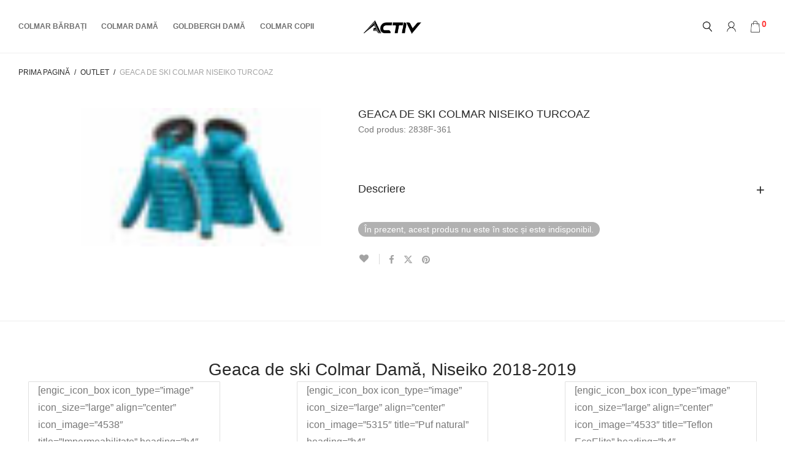

--- FILE ---
content_type: text/html; charset=UTF-8
request_url: https://activshop.ro/produs/geaca-de-ski-colmar-niseiko-turcoaz/
body_size: 29128
content:
<!DOCTYPE html>
<html lang="ro-RO" class="footer-sticky-1">
<head>
	<!-- Google tag (gtag.js) -->
<script async src="https://www.googletagmanager.com/gtag/js?id=UA-70271257-1"></script>
<script>
  window.dataLayer = window.dataLayer || [];
  function gtag(){dataLayer.push(arguments);}
  gtag('js', new Date());

  gtag('config', 'UA-70271257-1');
</script>
        <meta charset="UTF-8">
        <meta name="viewport" content="width=device-width, initial-scale=1.0, maximum-scale=1.0, user-scalable=no">
		<meta name='robots' content='index, follow, max-image-preview:large, max-snippet:-1, max-video-preview:-1' />
	<style>img:is([sizes="auto" i], [sizes^="auto," i]) { contain-intrinsic-size: 3000px 1500px }</style>
	
	<!-- This site is optimized with the Yoast SEO plugin v26.4 - https://yoast.com/wordpress/plugins/seo/ -->
	<title>Geaca de ski Colmar Niseiko turcoaz - Activ Shop Brașov - Echipamente de ski Colmar</title>
	<link rel="canonical" href="https://activshop.ro/produs/geaca-de-ski-colmar-niseiko-turcoaz/" />
	<meta property="og:locale" content="ro_RO" />
	<meta property="og:type" content="article" />
	<meta property="og:title" content="Geaca de ski Colmar Niseiko turcoaz - Activ Shop Brașov - Echipamente de ski Colmar" />
	<meta property="og:url" content="https://activshop.ro/produs/geaca-de-ski-colmar-niseiko-turcoaz/" />
	<meta property="og:site_name" content="Activ Shop Brașov - Echipamente de ski Colmar" />
	<meta property="article:publisher" content="http://www.facebook.com/activshop" />
	<meta property="article:modified_time" content="2022-01-05T20:54:28+00:00" />
	<meta property="og:image" content="https://activshop.ro/wp-content/uploads/2018/10/geaca-ski-colmar-MD2838E-361.jpg" />
	<meta property="og:image:width" content="2367" />
	<meta property="og:image:height" content="1356" />
	<meta property="og:image:type" content="image/jpeg" />
	<meta name="twitter:card" content="summary_large_image" />
	<meta name="twitter:description" content="[vc_row][vc_column][vc_tta_accordion c_icon=&quot;chevron&quot; c_position=&quot;right&quot; active_section=&quot;&quot; collapsible_all=&quot;true&quot;][vc_tta_section title=&quot;Descriere&quot; tab_id=&quot;1570866217711-5d512da6-408c&quot;][vc_row_inner][vc_column_inner width=&quot;1/2&quot;][engic_title title=&quot;- Glugă detașabilă&quot; heading=&quot;h6&quot; animation=&quot;fadeIn&quot;][engic_title title=&quot;- Buzunar pentru telefon&quot; heading=&quot;h6&quot; animation=&quot;fadeIn&quot;][engic_title title=&quot;- Glugă adaptabilă&quot; heading=&quot;h6&quot; animation=&quot;fadeIn&quot;][engic_title title=&quot;- Blană naturală&quot; heading=&quot;h6&quot; animation=&quot;fadeIn&quot;][/vc_column_inner][vc_column_inner width=&quot;1/2&quot;][engic_title title=&quot;- Protecție de zăpadă&quot; heading=&quot;h6&quot; animation=&quot;fadeIn&quot;][engic_title title=&quot;- Buzunar pentru skipass&quot; heading=&quot;h6&quot; animation=&quot;fadeIn&quot;][engic_title title=&quot;- Buzunare impermeabile&quot; heading=&quot;h6&quot; animation=&quot;fadeIn&quot;][engic_title title=&quot;- Blană detașabilă&quot; heading=&quot;h6&quot; animation=&quot;fadeIn&quot;][/vc_column_inner][/vc_row_inner][/vc_tta_section][/vc_tta_accordion][/vc_column][/vc_row]" />
	<meta name="twitter:label1" content="Timp estimat pentru citire" />
	<meta name="twitter:data1" content="2 minute" />
	<script type="application/ld+json" class="yoast-schema-graph">{"@context":"https://schema.org","@graph":[{"@type":"WebPage","@id":"https://activshop.ro/produs/geaca-de-ski-colmar-niseiko-turcoaz/","url":"https://activshop.ro/produs/geaca-de-ski-colmar-niseiko-turcoaz/","name":"Geaca de ski Colmar Niseiko turcoaz - Activ Shop Brașov - Echipamente de ski Colmar","isPartOf":{"@id":"https://activshop.ro/#website"},"primaryImageOfPage":{"@id":"https://activshop.ro/produs/geaca-de-ski-colmar-niseiko-turcoaz/#primaryimage"},"image":{"@id":"https://activshop.ro/produs/geaca-de-ski-colmar-niseiko-turcoaz/#primaryimage"},"thumbnailUrl":"https://activshop.ro/wp-content/uploads/2018/10/geaca-ski-colmar-MD2838E-361.jpg","datePublished":"2019-11-13T07:45:16+00:00","dateModified":"2022-01-05T20:54:28+00:00","breadcrumb":{"@id":"https://activshop.ro/produs/geaca-de-ski-colmar-niseiko-turcoaz/#breadcrumb"},"inLanguage":"ro-RO","potentialAction":[{"@type":"ReadAction","target":["https://activshop.ro/produs/geaca-de-ski-colmar-niseiko-turcoaz/"]}]},{"@type":"ImageObject","inLanguage":"ro-RO","@id":"https://activshop.ro/produs/geaca-de-ski-colmar-niseiko-turcoaz/#primaryimage","url":"https://activshop.ro/wp-content/uploads/2018/10/geaca-ski-colmar-MD2838E-361.jpg","contentUrl":"https://activshop.ro/wp-content/uploads/2018/10/geaca-ski-colmar-MD2838E-361.jpg","width":2367,"height":1356,"caption":"Geaca de ski Colmar Niseiko turcoaz 2838E-361"},{"@type":"BreadcrumbList","@id":"https://activshop.ro/produs/geaca-de-ski-colmar-niseiko-turcoaz/#breadcrumb","itemListElement":[{"@type":"ListItem","position":1,"name":"Prima pagină","item":"https://activshop.ro/"},{"@type":"ListItem","position":2,"name":"Shop","item":"https://activshop.ro/shop/"},{"@type":"ListItem","position":3,"name":"Geaca de ski Colmar Niseiko turcoaz"}]},{"@type":"WebSite","@id":"https://activshop.ro/#website","url":"https://activshop.ro/","name":"Activ Shop Brașov - Echipamente de ski Colmar","description":"Activ Shop Brasov Magazinul oficial Colmar","potentialAction":[{"@type":"SearchAction","target":{"@type":"EntryPoint","urlTemplate":"https://activshop.ro/?s={search_term_string}"},"query-input":{"@type":"PropertyValueSpecification","valueRequired":true,"valueName":"search_term_string"}}],"inLanguage":"ro-RO"}]}</script>
	<!-- / Yoast SEO plugin. -->


<link rel='dns-prefetch' href='//ajax.googleapis.com' />
<link rel='dns-prefetch' href='//maxcdn.bootstrapcdn.com' />
<link rel='dns-prefetch' href='//fonts.googleapis.com' />
<link rel='dns-prefetch' href='//www.googletagmanager.com' />
<link rel='preconnect' href='https://fonts.gstatic.com' crossorigin />
<link rel="alternate" type="application/rss+xml" title="Activ Shop Brașov - Echipamente de ski Colmar &raquo; Flux" href="https://activshop.ro/feed/" />
<link rel="alternate" type="application/rss+xml" title="Activ Shop Brașov - Echipamente de ski Colmar &raquo; Flux comentarii" href="https://activshop.ro/comments/feed/" />
<script type="text/javascript">
/* <![CDATA[ */
window._wpemojiSettings = {"baseUrl":"https:\/\/s.w.org\/images\/core\/emoji\/16.0.1\/72x72\/","ext":".png","svgUrl":"https:\/\/s.w.org\/images\/core\/emoji\/16.0.1\/svg\/","svgExt":".svg","source":{"concatemoji":"https:\/\/activshop.ro\/wp-includes\/js\/wp-emoji-release.min.js?ver=6.8.3"}};
/*! This file is auto-generated */
!function(s,n){var o,i,e;function c(e){try{var t={supportTests:e,timestamp:(new Date).valueOf()};sessionStorage.setItem(o,JSON.stringify(t))}catch(e){}}function p(e,t,n){e.clearRect(0,0,e.canvas.width,e.canvas.height),e.fillText(t,0,0);var t=new Uint32Array(e.getImageData(0,0,e.canvas.width,e.canvas.height).data),a=(e.clearRect(0,0,e.canvas.width,e.canvas.height),e.fillText(n,0,0),new Uint32Array(e.getImageData(0,0,e.canvas.width,e.canvas.height).data));return t.every(function(e,t){return e===a[t]})}function u(e,t){e.clearRect(0,0,e.canvas.width,e.canvas.height),e.fillText(t,0,0);for(var n=e.getImageData(16,16,1,1),a=0;a<n.data.length;a++)if(0!==n.data[a])return!1;return!0}function f(e,t,n,a){switch(t){case"flag":return n(e,"\ud83c\udff3\ufe0f\u200d\u26a7\ufe0f","\ud83c\udff3\ufe0f\u200b\u26a7\ufe0f")?!1:!n(e,"\ud83c\udde8\ud83c\uddf6","\ud83c\udde8\u200b\ud83c\uddf6")&&!n(e,"\ud83c\udff4\udb40\udc67\udb40\udc62\udb40\udc65\udb40\udc6e\udb40\udc67\udb40\udc7f","\ud83c\udff4\u200b\udb40\udc67\u200b\udb40\udc62\u200b\udb40\udc65\u200b\udb40\udc6e\u200b\udb40\udc67\u200b\udb40\udc7f");case"emoji":return!a(e,"\ud83e\udedf")}return!1}function g(e,t,n,a){var r="undefined"!=typeof WorkerGlobalScope&&self instanceof WorkerGlobalScope?new OffscreenCanvas(300,150):s.createElement("canvas"),o=r.getContext("2d",{willReadFrequently:!0}),i=(o.textBaseline="top",o.font="600 32px Arial",{});return e.forEach(function(e){i[e]=t(o,e,n,a)}),i}function t(e){var t=s.createElement("script");t.src=e,t.defer=!0,s.head.appendChild(t)}"undefined"!=typeof Promise&&(o="wpEmojiSettingsSupports",i=["flag","emoji"],n.supports={everything:!0,everythingExceptFlag:!0},e=new Promise(function(e){s.addEventListener("DOMContentLoaded",e,{once:!0})}),new Promise(function(t){var n=function(){try{var e=JSON.parse(sessionStorage.getItem(o));if("object"==typeof e&&"number"==typeof e.timestamp&&(new Date).valueOf()<e.timestamp+604800&&"object"==typeof e.supportTests)return e.supportTests}catch(e){}return null}();if(!n){if("undefined"!=typeof Worker&&"undefined"!=typeof OffscreenCanvas&&"undefined"!=typeof URL&&URL.createObjectURL&&"undefined"!=typeof Blob)try{var e="postMessage("+g.toString()+"("+[JSON.stringify(i),f.toString(),p.toString(),u.toString()].join(",")+"));",a=new Blob([e],{type:"text/javascript"}),r=new Worker(URL.createObjectURL(a),{name:"wpTestEmojiSupports"});return void(r.onmessage=function(e){c(n=e.data),r.terminate(),t(n)})}catch(e){}c(n=g(i,f,p,u))}t(n)}).then(function(e){for(var t in e)n.supports[t]=e[t],n.supports.everything=n.supports.everything&&n.supports[t],"flag"!==t&&(n.supports.everythingExceptFlag=n.supports.everythingExceptFlag&&n.supports[t]);n.supports.everythingExceptFlag=n.supports.everythingExceptFlag&&!n.supports.flag,n.DOMReady=!1,n.readyCallback=function(){n.DOMReady=!0}}).then(function(){return e}).then(function(){var e;n.supports.everything||(n.readyCallback(),(e=n.source||{}).concatemoji?t(e.concatemoji):e.wpemoji&&e.twemoji&&(t(e.twemoji),t(e.wpemoji)))}))}((window,document),window._wpemojiSettings);
/* ]]> */
</script>
<link rel='stylesheet' id='js_composer_front-css' href='https://activshop.ro/wp-content/themes/savoy/assets/css/visual-composer/nm-js_composer.css?ver=2.9.7' type='text/css' media='all' />
<style id='wp-emoji-styles-inline-css' type='text/css'>

	img.wp-smiley, img.emoji {
		display: inline !important;
		border: none !important;
		box-shadow: none !important;
		height: 1em !important;
		width: 1em !important;
		margin: 0 0.07em !important;
		vertical-align: -0.1em !important;
		background: none !important;
		padding: 0 !important;
	}
</style>
<link rel='stylesheet' id='wp-block-library-css' href='https://activshop.ro/wp-includes/css/dist/block-library/style.min.css?ver=6.8.3' type='text/css' media='all' />
<style id='classic-theme-styles-inline-css' type='text/css'>
/*! This file is auto-generated */
.wp-block-button__link{color:#fff;background-color:#32373c;border-radius:9999px;box-shadow:none;text-decoration:none;padding:calc(.667em + 2px) calc(1.333em + 2px);font-size:1.125em}.wp-block-file__button{background:#32373c;color:#fff;text-decoration:none}
</style>
<style id='global-styles-inline-css' type='text/css'>
:root{--wp--preset--aspect-ratio--square: 1;--wp--preset--aspect-ratio--4-3: 4/3;--wp--preset--aspect-ratio--3-4: 3/4;--wp--preset--aspect-ratio--3-2: 3/2;--wp--preset--aspect-ratio--2-3: 2/3;--wp--preset--aspect-ratio--16-9: 16/9;--wp--preset--aspect-ratio--9-16: 9/16;--wp--preset--color--black: #000000;--wp--preset--color--cyan-bluish-gray: #abb8c3;--wp--preset--color--white: #ffffff;--wp--preset--color--pale-pink: #f78da7;--wp--preset--color--vivid-red: #cf2e2e;--wp--preset--color--luminous-vivid-orange: #ff6900;--wp--preset--color--luminous-vivid-amber: #fcb900;--wp--preset--color--light-green-cyan: #7bdcb5;--wp--preset--color--vivid-green-cyan: #00d084;--wp--preset--color--pale-cyan-blue: #8ed1fc;--wp--preset--color--vivid-cyan-blue: #0693e3;--wp--preset--color--vivid-purple: #9b51e0;--wp--preset--gradient--vivid-cyan-blue-to-vivid-purple: linear-gradient(135deg,rgba(6,147,227,1) 0%,rgb(155,81,224) 100%);--wp--preset--gradient--light-green-cyan-to-vivid-green-cyan: linear-gradient(135deg,rgb(122,220,180) 0%,rgb(0,208,130) 100%);--wp--preset--gradient--luminous-vivid-amber-to-luminous-vivid-orange: linear-gradient(135deg,rgba(252,185,0,1) 0%,rgba(255,105,0,1) 100%);--wp--preset--gradient--luminous-vivid-orange-to-vivid-red: linear-gradient(135deg,rgba(255,105,0,1) 0%,rgb(207,46,46) 100%);--wp--preset--gradient--very-light-gray-to-cyan-bluish-gray: linear-gradient(135deg,rgb(238,238,238) 0%,rgb(169,184,195) 100%);--wp--preset--gradient--cool-to-warm-spectrum: linear-gradient(135deg,rgb(74,234,220) 0%,rgb(151,120,209) 20%,rgb(207,42,186) 40%,rgb(238,44,130) 60%,rgb(251,105,98) 80%,rgb(254,248,76) 100%);--wp--preset--gradient--blush-light-purple: linear-gradient(135deg,rgb(255,206,236) 0%,rgb(152,150,240) 100%);--wp--preset--gradient--blush-bordeaux: linear-gradient(135deg,rgb(254,205,165) 0%,rgb(254,45,45) 50%,rgb(107,0,62) 100%);--wp--preset--gradient--luminous-dusk: linear-gradient(135deg,rgb(255,203,112) 0%,rgb(199,81,192) 50%,rgb(65,88,208) 100%);--wp--preset--gradient--pale-ocean: linear-gradient(135deg,rgb(255,245,203) 0%,rgb(182,227,212) 50%,rgb(51,167,181) 100%);--wp--preset--gradient--electric-grass: linear-gradient(135deg,rgb(202,248,128) 0%,rgb(113,206,126) 100%);--wp--preset--gradient--midnight: linear-gradient(135deg,rgb(2,3,129) 0%,rgb(40,116,252) 100%);--wp--preset--font-size--small: 13px;--wp--preset--font-size--medium: 20px;--wp--preset--font-size--large: 36px;--wp--preset--font-size--x-large: 42px;--wp--preset--spacing--20: 0.44rem;--wp--preset--spacing--30: 0.67rem;--wp--preset--spacing--40: 1rem;--wp--preset--spacing--50: 1.5rem;--wp--preset--spacing--60: 2.25rem;--wp--preset--spacing--70: 3.38rem;--wp--preset--spacing--80: 5.06rem;--wp--preset--shadow--natural: 6px 6px 9px rgba(0, 0, 0, 0.2);--wp--preset--shadow--deep: 12px 12px 50px rgba(0, 0, 0, 0.4);--wp--preset--shadow--sharp: 6px 6px 0px rgba(0, 0, 0, 0.2);--wp--preset--shadow--outlined: 6px 6px 0px -3px rgba(255, 255, 255, 1), 6px 6px rgba(0, 0, 0, 1);--wp--preset--shadow--crisp: 6px 6px 0px rgba(0, 0, 0, 1);}:where(.is-layout-flex){gap: 0.5em;}:where(.is-layout-grid){gap: 0.5em;}body .is-layout-flex{display: flex;}.is-layout-flex{flex-wrap: wrap;align-items: center;}.is-layout-flex > :is(*, div){margin: 0;}body .is-layout-grid{display: grid;}.is-layout-grid > :is(*, div){margin: 0;}:where(.wp-block-columns.is-layout-flex){gap: 2em;}:where(.wp-block-columns.is-layout-grid){gap: 2em;}:where(.wp-block-post-template.is-layout-flex){gap: 1.25em;}:where(.wp-block-post-template.is-layout-grid){gap: 1.25em;}.has-black-color{color: var(--wp--preset--color--black) !important;}.has-cyan-bluish-gray-color{color: var(--wp--preset--color--cyan-bluish-gray) !important;}.has-white-color{color: var(--wp--preset--color--white) !important;}.has-pale-pink-color{color: var(--wp--preset--color--pale-pink) !important;}.has-vivid-red-color{color: var(--wp--preset--color--vivid-red) !important;}.has-luminous-vivid-orange-color{color: var(--wp--preset--color--luminous-vivid-orange) !important;}.has-luminous-vivid-amber-color{color: var(--wp--preset--color--luminous-vivid-amber) !important;}.has-light-green-cyan-color{color: var(--wp--preset--color--light-green-cyan) !important;}.has-vivid-green-cyan-color{color: var(--wp--preset--color--vivid-green-cyan) !important;}.has-pale-cyan-blue-color{color: var(--wp--preset--color--pale-cyan-blue) !important;}.has-vivid-cyan-blue-color{color: var(--wp--preset--color--vivid-cyan-blue) !important;}.has-vivid-purple-color{color: var(--wp--preset--color--vivid-purple) !important;}.has-black-background-color{background-color: var(--wp--preset--color--black) !important;}.has-cyan-bluish-gray-background-color{background-color: var(--wp--preset--color--cyan-bluish-gray) !important;}.has-white-background-color{background-color: var(--wp--preset--color--white) !important;}.has-pale-pink-background-color{background-color: var(--wp--preset--color--pale-pink) !important;}.has-vivid-red-background-color{background-color: var(--wp--preset--color--vivid-red) !important;}.has-luminous-vivid-orange-background-color{background-color: var(--wp--preset--color--luminous-vivid-orange) !important;}.has-luminous-vivid-amber-background-color{background-color: var(--wp--preset--color--luminous-vivid-amber) !important;}.has-light-green-cyan-background-color{background-color: var(--wp--preset--color--light-green-cyan) !important;}.has-vivid-green-cyan-background-color{background-color: var(--wp--preset--color--vivid-green-cyan) !important;}.has-pale-cyan-blue-background-color{background-color: var(--wp--preset--color--pale-cyan-blue) !important;}.has-vivid-cyan-blue-background-color{background-color: var(--wp--preset--color--vivid-cyan-blue) !important;}.has-vivid-purple-background-color{background-color: var(--wp--preset--color--vivid-purple) !important;}.has-black-border-color{border-color: var(--wp--preset--color--black) !important;}.has-cyan-bluish-gray-border-color{border-color: var(--wp--preset--color--cyan-bluish-gray) !important;}.has-white-border-color{border-color: var(--wp--preset--color--white) !important;}.has-pale-pink-border-color{border-color: var(--wp--preset--color--pale-pink) !important;}.has-vivid-red-border-color{border-color: var(--wp--preset--color--vivid-red) !important;}.has-luminous-vivid-orange-border-color{border-color: var(--wp--preset--color--luminous-vivid-orange) !important;}.has-luminous-vivid-amber-border-color{border-color: var(--wp--preset--color--luminous-vivid-amber) !important;}.has-light-green-cyan-border-color{border-color: var(--wp--preset--color--light-green-cyan) !important;}.has-vivid-green-cyan-border-color{border-color: var(--wp--preset--color--vivid-green-cyan) !important;}.has-pale-cyan-blue-border-color{border-color: var(--wp--preset--color--pale-cyan-blue) !important;}.has-vivid-cyan-blue-border-color{border-color: var(--wp--preset--color--vivid-cyan-blue) !important;}.has-vivid-purple-border-color{border-color: var(--wp--preset--color--vivid-purple) !important;}.has-vivid-cyan-blue-to-vivid-purple-gradient-background{background: var(--wp--preset--gradient--vivid-cyan-blue-to-vivid-purple) !important;}.has-light-green-cyan-to-vivid-green-cyan-gradient-background{background: var(--wp--preset--gradient--light-green-cyan-to-vivid-green-cyan) !important;}.has-luminous-vivid-amber-to-luminous-vivid-orange-gradient-background{background: var(--wp--preset--gradient--luminous-vivid-amber-to-luminous-vivid-orange) !important;}.has-luminous-vivid-orange-to-vivid-red-gradient-background{background: var(--wp--preset--gradient--luminous-vivid-orange-to-vivid-red) !important;}.has-very-light-gray-to-cyan-bluish-gray-gradient-background{background: var(--wp--preset--gradient--very-light-gray-to-cyan-bluish-gray) !important;}.has-cool-to-warm-spectrum-gradient-background{background: var(--wp--preset--gradient--cool-to-warm-spectrum) !important;}.has-blush-light-purple-gradient-background{background: var(--wp--preset--gradient--blush-light-purple) !important;}.has-blush-bordeaux-gradient-background{background: var(--wp--preset--gradient--blush-bordeaux) !important;}.has-luminous-dusk-gradient-background{background: var(--wp--preset--gradient--luminous-dusk) !important;}.has-pale-ocean-gradient-background{background: var(--wp--preset--gradient--pale-ocean) !important;}.has-electric-grass-gradient-background{background: var(--wp--preset--gradient--electric-grass) !important;}.has-midnight-gradient-background{background: var(--wp--preset--gradient--midnight) !important;}.has-small-font-size{font-size: var(--wp--preset--font-size--small) !important;}.has-medium-font-size{font-size: var(--wp--preset--font-size--medium) !important;}.has-large-font-size{font-size: var(--wp--preset--font-size--large) !important;}.has-x-large-font-size{font-size: var(--wp--preset--font-size--x-large) !important;}
:where(.wp-block-post-template.is-layout-flex){gap: 1.25em;}:where(.wp-block-post-template.is-layout-grid){gap: 1.25em;}
:where(.wp-block-columns.is-layout-flex){gap: 2em;}:where(.wp-block-columns.is-layout-grid){gap: 2em;}
:root :where(.wp-block-pullquote){font-size: 1.5em;line-height: 1.6;}
</style>
<link rel='stylesheet' id='pb_animate-css' href='https://activshop.ro/wp-content/plugins/ays-popup-box/public/css/animate.css?ver=6.0.4' type='text/css' media='all' />
<link rel="preload" href="https://activshop.ro/wp-content/plugins/mega-addons-for-visual-composer/css/ihover.css"  as='style' onload="this.onload=null;this.rel='stylesheet'" />
<link rel='stylesheet' id='style-css-css' href='https://activshop.ro/wp-content/plugins/mega-addons-for-visual-composer/css/style.css?ver=6.8.3' type='text/css' media='all' />
<link rel="preload" href="https://activshop.ro/wp-content/plugins/mega-addons-for-visual-composer/css/font-awesome/css/all.css"  as='style' onload="this.onload=null;this.rel='stylesheet'" />
<link rel='stylesheet' id='woocommerce_refund_and_exchange_lite-css' href='https://activshop.ro/wp-content/plugins/woo-refund-and-exchange-lite/public/css/woocommerce_refund_and_exchange_lite-public.css?ver=1.0.0' type='text/css' media='all' />
<link rel='stylesheet' id='photoswipe-css' href='https://activshop.ro/wp-content/plugins/woocommerce/assets/css/photoswipe/photoswipe.min.css?ver=10.3.5' type='text/css' media='all' />
<link rel='stylesheet' id='photoswipe-default-skin-css' href='https://activshop.ro/wp-content/plugins/woocommerce/assets/css/photoswipe/default-skin/default-skin.min.css?ver=10.3.5' type='text/css' media='all' />
<style id='woocommerce-inline-inline-css' type='text/css'>
.woocommerce form .form-row .required { visibility: visible; }
</style>
<link rel="preload" href="https://activshop.ro/wp-content/plugins/yith-product-size-charts-for-woocommerce/assets/css/frontend_premium.css"  as='style' onload="this.onload=null;this.rel='stylesheet'" />
<style id='yith-wcpsc-frontent-styles-inline-css' type='text/css'>
.yith-wcpsc-overlay{
                background: #000000;
                opacity: 0.8;
            }.yith-wcpsc-product-size-chart-button{
                background: #808080;
                border: none;
                border-radius: px;
                color: #ffffff;
                display: inline-block;
                padding: 8px 15px 8px 15px;
                text-decoration: none;
                margin: 5px 3px;
                cursor: pointer;
                box-shadow: 0px 2px 7px -2px ;
            }
            .yith-wcpsc-product-size-chart-button:hover{
                 background: #999999;
            }
            .yith-wcpsc-product-table-elegant th {
                        border-top-color: #000000 !important;
                        border-bottom-color: #000000 !important;
                    }
                    .yith-wcpsc-product-table-elegant tr td {
                        border-bottom-color: #4d4d4d !important;
                    }.yith-wcpsc-product-size-charts-popup-casual{
                                background: #000000 !important;
                            }
                            .yith-wcpsc-product-size-charts-popup-casual span.yith-wcpsc-product-size-charts-popup-close{
                                background: #000000 !important;
                            }
</style>
<link rel="preload" href="https://activshop.ro/wp-includes/css/dashicons.min.css"  as='style' onload="this.onload=null;this.rel='stylesheet'" />
<style id='dashicons-inline-css' type='text/css'>
[data-font="Dashicons"]:before {font-family: 'Dashicons' !important;content: attr(data-icon) !important;speak: none !important;font-weight: normal !important;font-variant: normal !important;text-transform: none !important;line-height: 1 !important;font-style: normal !important;-webkit-font-smoothing: antialiased !important;-moz-osx-font-smoothing: grayscale !important;}
</style>
<link rel='stylesheet' id='jquery-ui-style-css-css' href='//ajax.googleapis.com/ajax/libs/jqueryui/1.11.3/themes/smoothness/jquery-ui.css?ver=6.8.3' type='text/css' media='all' />
<link rel='stylesheet' id='brands-styles-css' href='https://activshop.ro/wp-content/plugins/woocommerce/assets/css/brands.css?ver=10.3.5' type='text/css' media='all' />
<link rel='stylesheet' id='normalize-css' href='https://activshop.ro/wp-content/themes/savoy/assets/css/third-party/normalize.min.css?ver=3.0.2' type='text/css' media='all' />
<link rel='stylesheet' id='slick-slider-css' href='https://activshop.ro/wp-content/themes/savoy/assets/css/third-party/slick.min.css?ver=1.5.5' type='text/css' media='all' />
<link rel='stylesheet' id='slick-slider-theme-css' href='https://activshop.ro/wp-content/themes/savoy/assets/css/third-party/slick-theme.min.css?ver=1.5.5' type='text/css' media='all' />
<link rel='stylesheet' id='magnific-popup-css' href='https://activshop.ro/wp-content/themes/savoy/assets/css/third-party/magnific-popup.min.css?ver=0.9.7' type='text/css' media='all' />
<link rel='stylesheet' id='font-awesome-css' href='https://maxcdn.bootstrapcdn.com/font-awesome/4.6.3/css/font-awesome.min.css?ver=4.6.3' type='text/css' media='all' />
<style id='font-awesome-inline-css' type='text/css'>
[data-font="FontAwesome"]:before {font-family: 'FontAwesome' !important;content: attr(data-icon) !important;speak: none !important;font-weight: normal !important;font-variant: normal !important;text-transform: none !important;line-height: 1 !important;font-style: normal !important;-webkit-font-smoothing: antialiased !important;-moz-osx-font-smoothing: grayscale !important;}
</style>
<link rel='stylesheet' id='nm-grid-css' href='https://activshop.ro/wp-content/themes/savoy/assets/css/grid.css?ver=2.9.7' type='text/css' media='all' />
<link rel='stylesheet' id='selectod-css' href='https://activshop.ro/wp-content/themes/savoy/assets/css/third-party/selectod.min.css?ver=3.8.1' type='text/css' media='all' />
<link rel='stylesheet' id='nm-shop-css' href='https://activshop.ro/wp-content/themes/savoy/assets/css/shop.css?ver=2.9.7' type='text/css' media='all' />
<link rel='stylesheet' id='nm-icons-css' href='https://activshop.ro/wp-content/themes/savoy/assets/css/font-icons/theme-icons/theme-icons.min.css?ver=2.9.7' type='text/css' media='all' />
<link rel='stylesheet' id='nm-core-css' href='https://activshop.ro/wp-content/themes/savoy/style.css?ver=2.9.7' type='text/css' media='all' />
<link rel='stylesheet' id='nm-elements-css' href='https://activshop.ro/wp-content/themes/savoy/assets/css/elements.css?ver=2.9.7' type='text/css' media='all' />
<link rel='stylesheet' id='nm-portfolio-css' href='https://activshop.ro/wp-content/plugins/nm-portfolio/assets/css/nm-portfolio.css?ver=1.3.2' type='text/css' media='all' />
<link rel='stylesheet' id='woo_discount_pro_style-css' href='https://activshop.ro/wp-content/plugins/woo-discount-rules-pro/Assets/Css/awdr_style.css?ver=2.6.13' type='text/css' media='all' />
<link rel="preload" href="https://activshop.ro/wp-content/plugins/prdctfltr/includes/css/styles.css"  as='style' onload="this.onload=null;this.rel='stylesheet'" />
<script type="text/javascript" src="https://activshop.ro/wp-includes/js/jquery/jquery.min.js?ver=3.7.1" id="jquery-core-js"></script>
<script type="text/javascript" src="https://activshop.ro/wp-includes/js/jquery/jquery-migrate.min.js?ver=3.4.1" id="jquery-migrate-js"></script>
<script type="text/javascript" id="ays-pb-js-extra">
/* <![CDATA[ */
var pbLocalizeObj = {"ajax":"https:\/\/activshop.ro\/wp-admin\/admin-ajax.php","seconds":"seconds","thisWillClose":"This will close in","icons":{"close_icon":"<svg class=\"ays_pb_material_close_icon\" xmlns=\"https:\/\/www.w3.org\/2000\/svg\" height=\"36px\" viewBox=\"0 0 24 24\" width=\"36px\" fill=\"#000000\" alt=\"Pop-up Close\"><path d=\"M0 0h24v24H0z\" fill=\"none\"\/><path d=\"M19 6.41L17.59 5 12 10.59 6.41 5 5 6.41 10.59 12 5 17.59 6.41 19 12 13.41 17.59 19 19 17.59 13.41 12z\"\/><\/svg>","close_circle_icon":"<svg class=\"ays_pb_material_close_circle_icon\" xmlns=\"https:\/\/www.w3.org\/2000\/svg\" height=\"24\" viewBox=\"0 0 24 24\" width=\"36\" alt=\"Pop-up Close\"><path d=\"M0 0h24v24H0z\" fill=\"none\"\/><path d=\"M12 2C6.47 2 2 6.47 2 12s4.47 10 10 10 10-4.47 10-10S17.53 2 12 2zm5 13.59L15.59 17 12 13.41 8.41 17 7 15.59 10.59 12 7 8.41 8.41 7 12 10.59 15.59 7 17 8.41 13.41 12 17 15.59z\"\/><\/svg>","volume_up_icon":"<svg class=\"ays_pb_fa_volume\" xmlns=\"https:\/\/www.w3.org\/2000\/svg\" height=\"24\" viewBox=\"0 0 24 24\" width=\"36\"><path d=\"M0 0h24v24H0z\" fill=\"none\"\/><path d=\"M3 9v6h4l5 5V4L7 9H3zm13.5 3c0-1.77-1.02-3.29-2.5-4.03v8.05c1.48-.73 2.5-2.25 2.5-4.02zM14 3.23v2.06c2.89.86 5 3.54 5 6.71s-2.11 5.85-5 6.71v2.06c4.01-.91 7-4.49 7-8.77s-2.99-7.86-7-8.77z\"\/><\/svg>","volume_mute_icon":"<svg xmlns=\"https:\/\/www.w3.org\/2000\/svg\" height=\"24\" viewBox=\"0 0 24 24\" width=\"24\"><path d=\"M0 0h24v24H0z\" fill=\"none\"\/><path d=\"M7 9v6h4l5 5V4l-5 5H7z\"\/><\/svg>"}};
/* ]]> */
</script>
<script type="text/javascript" src="https://activshop.ro/wp-content/plugins/ays-popup-box/public/js/ays-pb-public.js?ver=6.0.4" id="ays-pb-js"></script>
<script type="text/javascript" src="https://activshop.ro/wp-includes/js/dist/hooks.min.js?ver=4d63a3d491d11ffd8ac6" id="wp-hooks-js"></script>
<script type="text/javascript" src="https://activshop.ro/wp-includes/js/dist/i18n.min.js?ver=5e580eb46a90c2b997e6" id="wp-i18n-js"></script>
<script type="text/javascript" id="wp-i18n-js-after">
/* <![CDATA[ */
wp.i18n.setLocaleData( { 'text direction\u0004ltr': [ 'ltr' ] } );
/* ]]> */
</script>
<script type="text/javascript" id="woocommerce_refund_and_exchange_lite-js-extra">
/* <![CDATA[ */
var global_rnx = {"ajaxurl":"https:\/\/activshop.ro\/wp-admin\/admin-ajax.php","ced_rnx_nonce":"ce4afb3355","myaccount_url":"https:\/\/activshop.ro\/produs\/geaca-de-ski-colmar-niseiko-turcoaz\/","return_subject_msg":"Please enter refund subject.","return_reason_msg":"Please enter refund reason."};
/* ]]> */
</script>
<script type="text/javascript" src="https://activshop.ro/wp-content/plugins/woo-refund-and-exchange-lite/public/js/woocommerce_refund_and_exchange_lite-public.js"  defer='defer'></script>
<script type="text/javascript" src="https://activshop.ro/wp-content/plugins/woocommerce/assets/js/jquery-blockui/jquery.blockUI.min.js?ver=2.7.0-wc.10.3.5" id="wc-jquery-blockui-js" defer="defer" data-wp-strategy="defer"></script>
<script type="text/javascript" id="wc-add-to-cart-js-extra">
/* <![CDATA[ */
var wc_add_to_cart_params = {"ajax_url":"\/wp-admin\/admin-ajax.php","wc_ajax_url":"\/?wc-ajax=%%endpoint%%","i18n_view_cart":"Vezi co\u0219ul","cart_url":"https:\/\/activshop.ro\/cart\/","is_cart":"","cart_redirect_after_add":"yes"};
/* ]]> */
</script>
<script type="text/javascript" src="https://activshop.ro/wp-content/plugins/woocommerce/assets/js/frontend/add-to-cart.min.js?ver=10.3.5" id="wc-add-to-cart-js" defer="defer" data-wp-strategy="defer"></script>
<script type="text/javascript" src="https://activshop.ro/wp-content/plugins/woocommerce/assets/js/flexslider/jquery.flexslider.min.js?ver=2.7.2-wc.10.3.5" id="wc-flexslider-js" defer="defer" data-wp-strategy="defer"></script>
<script type="text/javascript" src="https://activshop.ro/wp-content/plugins/woocommerce/assets/js/photoswipe/photoswipe.min.js?ver=4.1.1-wc.10.3.5" id="wc-photoswipe-js" defer="defer" data-wp-strategy="defer"></script>
<script type="text/javascript" src="https://activshop.ro/wp-content/plugins/woocommerce/assets/js/photoswipe/photoswipe-ui-default.min.js?ver=4.1.1-wc.10.3.5" id="wc-photoswipe-ui-default-js" defer="defer" data-wp-strategy="defer"></script>
<script type="text/javascript" id="wc-single-product-js-extra">
/* <![CDATA[ */
var wc_single_product_params = {"i18n_required_rating_text":"Te rog selecteaz\u0103 o evaluare","i18n_rating_options":["Una din 5 stele","2 din 5 stele","3 din 5 stele","4 din 5 stele","5 din 5 stele"],"i18n_product_gallery_trigger_text":"Vezi galeria cu imagini pe ecran \u00eentreg","review_rating_required":"yes","flexslider":{"rtl":false,"animation":"fade","smoothHeight":false,"directionNav":true,"controlNav":"thumbnails","slideshow":false,"animationSpeed":300,"animationLoop":false,"allowOneSlide":false},"zoom_enabled":"","zoom_options":[],"photoswipe_enabled":"1","photoswipe_options":{"shareEl":true,"closeOnScroll":false,"history":false,"hideAnimationDuration":0,"showAnimationDuration":0,"showHideOpacity":true,"bgOpacity":1,"loop":false,"closeOnVerticalDrag":false,"barsSize":{"top":0,"bottom":0},"tapToClose":true,"tapToToggleControls":false,"shareButtons":[{"id":"facebook","label":"Share on Facebook","url":"https:\/\/www.facebook.com\/sharer\/sharer.php?u={{url}}"},{"id":"twitter","label":"Tweet","url":"https:\/\/twitter.com\/intent\/tweet?text={{text}}&url={{url}}"},{"id":"pinterest","label":"Pin it","url":"http:\/\/www.pinterest.com\/pin\/create\/button\/?url={{url}}&media={{image_url}}&description={{text}}"},{"id":"download","label":"Download image","url":"{{raw_image_url}}","download":true}]},"flexslider_enabled":"1"};
/* ]]> */
</script>
<script type="text/javascript" src="https://activshop.ro/wp-content/plugins/woocommerce/assets/js/frontend/single-product.min.js?ver=10.3.5" id="wc-single-product-js" defer="defer" data-wp-strategy="defer"></script>
<script type="text/javascript" src="https://activshop.ro/wp-content/plugins/woocommerce/assets/js/js-cookie/js.cookie.min.js?ver=2.1.4-wc.10.3.5" id="wc-js-cookie-js" defer="defer" data-wp-strategy="defer"></script>
<script type="text/javascript" id="woocommerce-js-extra">
/* <![CDATA[ */
var woocommerce_params = {"ajax_url":"\/wp-admin\/admin-ajax.php","wc_ajax_url":"\/?wc-ajax=%%endpoint%%","i18n_password_show":"Arat\u0103 parola","i18n_password_hide":"Ascunde parola"};
/* ]]> */
</script>
<script type="text/javascript" src="https://activshop.ro/wp-content/plugins/woocommerce/assets/js/frontend/woocommerce.min.js?ver=10.3.5" id="woocommerce-js" defer="defer" data-wp-strategy="defer"></script>
<script type="text/javascript" id="zxcvbn-async-js-extra">
/* <![CDATA[ */
var _zxcvbnSettings = {"src":"https:\/\/activshop.ro\/wp-includes\/js\/zxcvbn.min.js"};
/* ]]> */
</script>
<script type="text/javascript" src="https://activshop.ro/wp-includes/js/zxcvbn-async.min.js?ver=1.0" id="zxcvbn-async-js"></script>
<script type="text/javascript" id="password-strength-meter-js-extra">
/* <![CDATA[ */
var pwsL10n = {"unknown":"Putere parol\u0103 necunoscut\u0103","short":"Foarte slab\u0103","bad":"Slab\u0103","good":"Medie","strong":"Puternic\u0103","mismatch":"Nu este identic\u0103"};
/* ]]> */
</script>
<script type="text/javascript" id="password-strength-meter-js-translations">
/* <![CDATA[ */
( function( domain, translations ) {
	var localeData = translations.locale_data[ domain ] || translations.locale_data.messages;
	localeData[""].domain = domain;
	wp.i18n.setLocaleData( localeData, domain );
} )( "default", {"translation-revision-date":"2025-11-12 15:12:13+0000","generator":"GlotPress\/4.0.3","domain":"messages","locale_data":{"messages":{"":{"domain":"messages","plural-forms":"nplurals=3; plural=(n == 1) ? 0 : ((n == 0 || n % 100 >= 2 && n % 100 <= 19) ? 1 : 2);","lang":"ro"},"%1$s is deprecated since version %2$s! Use %3$s instead. Please consider writing more inclusive code.":["%1$s este \u00eenvechit\u0103 \u00eencep\u00e2nd cu versiunea %2$s! Folose\u0219te %3$s \u00een locul ei. Te rog ia \u00een considerare scrierea unui cod mai comprehensiv."]}},"comment":{"reference":"wp-admin\/js\/password-strength-meter.js"}} );
/* ]]> */
</script>
<script type="text/javascript" src="https://activshop.ro/wp-admin/js/password-strength-meter.min.js?ver=6.8.3" id="password-strength-meter-js"></script>
<script type="text/javascript" id="wc-password-strength-meter-js-extra">
/* <![CDATA[ */
var wc_password_strength_meter_params = {"min_password_strength":"3","i18n_password_error":"Te rog s\u0103 introduci o parol\u0103 mai puternic\u0103.","i18n_password_hint":"Sugestie: parola trebuie s\u0103 aib\u0103 cel pu\u021bin dou\u0103sprezece caractere. Pentru a o face mai puternic\u0103, folose\u0219te litere mari \u0219i mici, cifre \u0219i simboluri, cum ar fi ! \" ? $ % ^ & )."};
var wc_password_strength_meter_params = {"min_password_strength":"3","stop_checkout":"","i18n_password_error":"Te rog s\u0103 introduci o parol\u0103 mai puternic\u0103.","i18n_password_hint":"Sugestie: parola trebuie s\u0103 aib\u0103 cel pu\u021bin dou\u0103sprezece caractere. Pentru a o face mai puternic\u0103, folose\u0219te litere mari \u0219i mici, cifre \u0219i simboluri, cum ar fi ! \" ? $ % ^ & )."};
/* ]]> */
</script>
<script type="text/javascript" src="https://activshop.ro/wp-content/plugins/woocommerce/assets/js/frontend/password-strength-meter.min.js?ver=10.3.5" id="wc-password-strength-meter-js" defer="defer" data-wp-strategy="defer"></script>
<script type="text/javascript" id="wc-cart-fragments-js-extra">
/* <![CDATA[ */
var wc_cart_fragments_params = {"ajax_url":"\/wp-admin\/admin-ajax.php","wc_ajax_url":"\/?wc-ajax=%%endpoint%%","cart_hash_key":"wc_cart_hash_a2b0b617f32f0747de30b76f88eada3c","fragment_name":"wc_fragments_a2b0b617f32f0747de30b76f88eada3c","request_timeout":"5000"};
/* ]]> */
</script>
<script type="text/javascript" src="https://activshop.ro/wp-content/plugins/woocommerce/assets/js/frontend/cart-fragments.min.js?ver=10.3.5" id="wc-cart-fragments-js" defer="defer" data-wp-strategy="defer"></script>
<script></script><link rel="https://api.w.org/" href="https://activshop.ro/wp-json/" /><link rel="alternate" title="JSON" type="application/json" href="https://activshop.ro/wp-json/wp/v2/product/4588" /><link rel="EditURI" type="application/rsd+xml" title="RSD" href="https://activshop.ro/xmlrpc.php?rsd" />
<meta name="generator" content="WordPress 6.8.3" />
<meta name="generator" content="WooCommerce 10.3.5" />
<link rel='shortlink' href='https://activshop.ro/?p=4588' />
<link rel="alternate" title="oEmbed (JSON)" type="application/json+oembed" href="https://activshop.ro/wp-json/oembed/1.0/embed?url=https%3A%2F%2Factivshop.ro%2Fprodus%2Fgeaca-de-ski-colmar-niseiko-turcoaz%2F" />
<link rel="alternate" title="oEmbed (XML)" type="text/xml+oembed" href="https://activshop.ro/wp-json/oembed/1.0/embed?url=https%3A%2F%2Factivshop.ro%2Fprodus%2Fgeaca-de-ski-colmar-niseiko-turcoaz%2F&#038;format=xml" />
<script type="text/javascript">
	           var ajaxurl = "https://activshop.ro/wp-admin/admin-ajax.php";
	         </script><meta name="generator" content="Site Kit by Google 1.165.0" /><meta name="framework" content="Redux 4.3.7.3" />
<!-- This website runs the Product Feed PRO for WooCommerce by AdTribes.io plugin - version woocommercesea_option_installed_version -->
        <!--noptimize-->
        <!-- Global site tag (gtag.js) - Google Ads:  -->
        <script async
                src="https://www.googletagmanager.com/gtag/js?id=AW-"></script>
        <script>
            window.dataLayer = window.dataLayer || [];

            function gtag() {
                dataLayer.push( arguments );
            }

            gtag( 'js', new Date() );

            gtag( 'config', 'AW-' );
        </script>
        <!--/noptimize-->
			<noscript><style>.woocommerce-product-gallery{ opacity: 1 !important; }</style></noscript>
	<meta name="generator" content="Powered by WPBakery Page Builder - drag and drop page builder for WordPress."/>
<link rel="icon" href="https://activshop.ro/wp-content/uploads/cropped-logobilling-32x32.png" sizes="32x32" />
<link rel="icon" href="https://activshop.ro/wp-content/uploads/cropped-logobilling-192x192.png" sizes="192x192" />
<link rel="apple-touch-icon" href="https://activshop.ro/wp-content/uploads/cropped-logobilling-180x180.png" />
<meta name="msapplication-TileImage" content="https://activshop.ro/wp-content/uploads/cropped-logobilling-270x270.png" />
<meta name="generator" content="Product Filter for WooCommerce"/><style type="text/css" class="nm-custom-styles">:root{--nm--color-font:#777777;--nm--color-font-strong:#282828;--nm--color-font-highlight:#FF3838;--nm--color-border:#EEEEEE;--nm--color-button:#FFFFFF;--nm--color-button-background:#282828;--nm--color-body-background:#FFFFFF;}body{font-family:"Georama",sans-serif;}h1,h2,h3,h4,h5,h6,.nm-alt-font{font-family:"Georama",sans-serif;}.nm-menu li a{font-family:"Georama",sans-serif;font-size:12px;font-weight:600;letter-spacing:0px;}#nm-mobile-menu .menu > li > a{font-family:"Georama",sans-serif;font-weight:normal;}#nm-mobile-menu-main-ul.menu > li > a{font-size:12px;}#nm-mobile-menu-secondary-ul.menu li a{font-size:12px;}.vc_tta.vc_tta-accordion .vc_tta-panel-title > a,.vc_tta.vc_general .vc_tta-tab > a,.nm-team-member-content h2,.nm-post-slider-content h3,.vc_pie_chart .wpb_pie_chart_heading,.wpb_content_element .wpb_tour_tabs_wrapper .wpb_tabs_nav a,.wpb_content_element .wpb_accordion_header a,.woocommerce-order-details .order_details tfoot tr:last-child th,.woocommerce-order-details .order_details tfoot tr:last-child td,#order_review .shop_table tfoot .order-total,#order_review .shop_table tfoot .order-total,.cart-collaterals .shop_table tr.order-total,.shop_table.cart .nm-product-details a,#nm-shop-sidebar-popup #nm-shop-search input,.nm-shop-categories li a,.nm-shop-filter-menu li a,.woocommerce-message,.woocommerce-info,.woocommerce-error,blockquote,.commentlist .comment .comment-text .meta strong,.nm-related-posts-content h3,.nm-blog-no-results h1,.nm-term-description,.nm-blog-categories-list li a,.nm-blog-categories-toggle li a,.nm-blog-heading h1,#nm-mobile-menu-top-ul .nm-mobile-menu-item-search input{font-size:18px;}@media all and (max-width:768px){.vc_toggle_title h3{font-size:18px;}}@media all and (max-width:400px){#nm-shop-search input{font-size:18px;}}.add_to_cart_inline .add_to_cart_button,.add_to_cart_inline .amount,.nm-product-category-text > a,.nm-testimonial-description,.nm-feature h3,.nm_btn,.vc_toggle_content,.nm-message-box,.wpb_text_column,#nm-wishlist-table ul li.title .woocommerce-loop-product__title,.nm-order-track-top p,.customer_details h3,.woocommerce-order-details .order_details tbody,.woocommerce-MyAccount-content .shop_table tr th,.woocommerce-MyAccount-navigation ul li a,.nm-MyAccount-user-info .nm-username,.nm-MyAccount-dashboard,.nm-myaccount-lost-reset-password h2,.nm-login-form-divider span,.woocommerce-thankyou-order-details li strong,.woocommerce-order-received h3,#order_review .shop_table tbody .product-name,.woocommerce-checkout .nm-coupon-popup-wrap .nm-shop-notice,.nm-checkout-login-coupon .nm-shop-notice,.shop_table.cart .nm-product-quantity-pricing .product-subtotal,.shop_table.cart .product-quantity,.shop_attributes tr th,.shop_attributes tr td,#tab-description,.woocommerce-tabs .tabs li a,.woocommerce-product-details__short-description,.nm-shop-no-products h3,.nm-infload-controls a,#nm-shop-browse-wrap .term-description,.list_nosep .nm-shop-categories .nm-shop-sub-categories li a,.nm-shop-taxonomy-text .term-description,.nm-shop-loop-details h3,.woocommerce-loop-category__title,div.wpcf7-response-output,.wpcf7 .wpcf7-form-control,.widget_search button,.widget_product_search #searchsubmit,#wp-calendar caption,.widget .nm-widget-title,.post .entry-content,.comment-form p label,.no-comments,.commentlist .pingback p,.commentlist .trackback p,.commentlist .comment .comment-text .description,.nm-search-results .nm-post-content,.post-password-form > p:first-child,.nm-post-pagination a .long-title,.nm-blog-list .nm-post-content,.nm-blog-grid .nm-post-content,.nm-blog-classic .nm-post-content,.nm-blog-pagination a,.nm-blog-categories-list.columns li a,.page-numbers li a,.page-numbers li span,#nm-widget-panel .total,#nm-widget-panel .nm-cart-panel-item-price .amount,#nm-widget-panel .quantity .qty,#nm-widget-panel .nm-cart-panel-quantity-pricing > span.quantity,#nm-widget-panel .product-quantity,.nm-cart-panel-product-title,#nm-widget-panel .product_list_widget .empty,#nm-cart-panel-loader h5,.nm-widget-panel-header,.button,input[type=submit]{font-size:16px;}@media all and (max-width:991px){#nm-shop-sidebar .widget .nm-widget-title,.nm-shop-categories li a{font-size:16px;}}@media all and (max-width:768px){.vc_tta.vc_tta-accordion .vc_tta-panel-title > a,.vc_tta.vc_tta-tabs.vc_tta-tabs-position-left .vc_tta-tab > a,.vc_tta.vc_tta-tabs.vc_tta-tabs-position-top .vc_tta-tab > a,.wpb_content_element .wpb_tour_tabs_wrapper .wpb_tabs_nav a,.wpb_content_element .wpb_accordion_header a,.nm-term-description{font-size:16px;}}@media all and (max-width:550px){.shop_table.cart .nm-product-details a,.nm-shop-notice,.nm-related-posts-content h3{font-size:16px;}}@media all and (max-width:400px){.nm-product-category-text .nm-product-category-heading,.nm-team-member-content h2,#nm-wishlist-empty h1,.cart-empty,.nm-shop-filter-menu li a,.nm-blog-categories-list li a{font-size:16px;}}.vc_progress_bar .vc_single_bar .vc_label,.woocommerce-tabs .tabs li a span,.product .summary .price del .amount,#nm-shop-sidebar-popup-reset-button,#nm-shop-sidebar-popup .nm-shop-sidebar .widget:last-child .nm-widget-title,#nm-shop-sidebar-popup .nm-shop-sidebar .widget .nm-widget-title,.nm-shop-filter-menu li a i,.woocommerce-loop-category__title .count,span.wpcf7-not-valid-tip,.widget_rss ul li .rss-date,.wp-caption-text,.comment-respond h3 #cancel-comment-reply-link,.nm-blog-categories-toggle li .count,.nm-menu-wishlist-count,.nm-menu li.nm-menu-offscreen .nm-menu-cart-count,.nm-menu-cart .count,.nm-menu .sub-menu li a,body{font-size:14px;}@media all and (max-width:768px){.wpcf7 .wpcf7-form-control{font-size:14px;}}@media all and (max-width:400px){.nm-blog-grid .nm-post-content,.header-mobile-default .nm-menu-cart.no-icon .count{font-size:14px;}}#nm-wishlist-table .nm-variations-list,.nm-MyAccount-user-info .nm-logout-button.border,#order_review .place-order noscript,#payment .payment_methods li .payment_box,#order_review .shop_table tfoot .woocommerce-remove-coupon,.cart-collaterals .shop_table tr.cart-discount td a,#nm-shop-sidebar-popup #nm-shop-search-notice,.wc-item-meta,.variation,.woocommerce-password-hint,.woocommerce-password-strength,.nm-validation-inline-notices .form-row.woocommerce-invalid-required-field:after{font-size:12px;}body{font-weight:normal;}h1, .h1-size{font-weight:normal;}h2, .h2-size{font-weight:normal;}h3, .h3-size{font-weight:normal;}h4, .h4-size,h5, .h5-size,h6, .h6-size{font-weight:normal;}body{color:#777777;}.nm-portfolio-single-back a span {background:#777777;}.mfp-close,.wpb_content_element .wpb_tour_tabs_wrapper .wpb_tabs_nav li.ui-tabs-active a,.vc_pie_chart .vc_pie_chart_value,.vc_progress_bar .vc_single_bar .vc_label .vc_label_units,.nm-testimonial-description,.form-row label,.woocommerce-form__label,#nm-shop-search-close:hover,.products .price .amount,.nm-shop-loop-actions > a,.nm-shop-loop-actions > a:active,.nm-shop-loop-actions > a:focus,.nm-infload-controls a,.woocommerce-breadcrumb a, .woocommerce-breadcrumb span,.variations,.woocommerce-grouped-product-list-item__label a,.woocommerce-grouped-product-list-item__price ins .amount,.woocommerce-grouped-product-list-item__price > .amount,.nm-quantity-wrap .quantity .nm-qty-minus,.nm-quantity-wrap .quantity .nm-qty-plus,.product .summary .single_variation_wrap .nm-quantity-wrap label:not(.nm-qty-label-abbrev),.woocommerce-tabs .tabs li.active a,.shop_attributes th,.product_meta,.shop_table.cart .nm-product-details a,.shop_table.cart .product-quantity,.shop_table.cart .nm-product-quantity-pricing .product-subtotal,.shop_table.cart .product-remove a,.cart-collaterals,.nm-cart-empty,#order_review .shop_table,#payment .payment_methods li label,.woocommerce-thankyou-order-details li strong,.wc-bacs-bank-details li strong,.nm-MyAccount-user-info .nm-username strong,.woocommerce-MyAccount-navigation ul li a:hover,.woocommerce-MyAccount-navigation ul li.is-active a,.woocommerce-table--order-details,#nm-wishlist-empty .note i,a.dark,a:hover,.nm-blog-heading h1 strong,.nm-post-header .nm-post-meta a,.nm-post-pagination a,.commentlist > li .comment-text .meta strong,.commentlist > li .comment-text .meta strong a,.comment-form p label,.entry-content strong,blockquote,blockquote p,.widget_search button,.widget_product_search #searchsubmit,.widget_recent_comments ul li .comment-author-link,.widget_recent_comments ul li:before{color:#282828;}@media all and (max-width: 991px){.nm-shop-menu .nm-shop-filter-menu li a:hover,.nm-shop-menu .nm-shop-filter-menu li.active a,#nm-shop-sidebar .widget.show .nm-widget-title,#nm-shop-sidebar .widget .nm-widget-title:hover{color:#282828;}}.nm-portfolio-single-back a:hover span{background:#282828;}.wpb_content_element .wpb_tour_tabs_wrapper .wpb_tabs_nav a,.wpb_content_element .wpb_accordion_header a,#nm-shop-search-close,.woocommerce-breadcrumb,.nm-single-product-menu a,.star-rating:before,.woocommerce-tabs .tabs li a,.product_meta span.sku,.product_meta a,.nm-product-wishlist-button-wrap a,.nm-product-share a,.nm-wishlist-share ul li a:not(:hover),.nm-post-meta,.nm-post-share a,.nm-post-pagination a .short-title,.commentlist > li .comment-text .meta time{color:#A3A3A3;}.vc_toggle_title i,#nm-wishlist-empty p.icon i,h1{color:#282828;}h2{color:#282828;}h3{color:#282828;}h4, h5, h6{color:#282828;}a,a.dark:hover,a.gray:hover,a.invert-color:hover,.nm-highlight-text,.nm-highlight-text h1,.nm-highlight-text h2,.nm-highlight-text h3,.nm-highlight-text h4,.nm-highlight-text h5,.nm-highlight-text h6,.nm-highlight-text p,.nm-menu-wishlist-count,.nm-menu-cart a .count,.nm-menu li.nm-menu-offscreen .nm-menu-cart-count,.page-numbers li span.current,.page-numbers li a:hover,.nm-blog .sticky .nm-post-thumbnail:before,.nm-blog .category-sticky .nm-post-thumbnail:before,.nm-blog-categories-list li a:hover,.nm-blog-categories ul li.current-cat a,.widget ul li.active,.widget ul li a:hover,.widget ul li a:focus,.widget ul li a.active,#wp-calendar tbody td a,.nm-banner-link.type-txt:hover,.nm-banner.text-color-light .nm-banner-link.type-txt:hover,.nm-portfolio-categories li.current a,.add_to_cart_inline ins,.nm-product-categories.layout-separated .product-category:hover .nm-product-category-text > a,.woocommerce-breadcrumb a:hover,.products .price ins .amount,.products .price ins,.no-touch .nm-shop-loop-actions > a:hover,.nm-shop-menu ul li a:hover,.nm-shop-menu ul li.current-cat > a,.nm-shop-menu ul li.active a,.nm-shop-heading span,.nm-single-product-menu a:hover,.woocommerce-product-gallery__trigger:hover,.woocommerce-product-gallery .flex-direction-nav a:hover,.product-summary .price .amount,.product-summary .price ins,.product .summary .price .amount,.nm-product-wishlist-button-wrap a.added:active,.nm-product-wishlist-button-wrap a.added:focus,.nm-product-wishlist-button-wrap a.added:hover,.nm-product-wishlist-button-wrap a.added,.woocommerce-tabs .tabs li a span,#review_form .comment-form-rating .stars:hover a,#review_form .comment-form-rating .stars.has-active a,.product_meta a:hover,.star-rating span:before,.nm-order-view .commentlist li .comment-text .meta,.nm_widget_price_filter ul li.current,.post-type-archive-product .widget_product_categories .product-categories > li:first-child > a,.widget_product_categories ul li.current-cat > a,.widget_layered_nav ul li.chosen a,.widget_layered_nav_filters ul li.chosen a,.product_list_widget li ins .amount,.woocommerce.widget_rating_filter .wc-layered-nav-rating.chosen > a,.nm-wishlist-button.added:active,.nm-wishlist-button.added:focus,.nm-wishlist-button.added:hover,.nm-wishlist-button.added,.slick-prev:not(.slick-disabled):hover,.slick-next:not(.slick-disabled):hover,.flickity-button:hover,.pswp__button:hover,.nm-portfolio-categories li a:hover{color:#FF3838;}.nm-blog-categories ul li.current-cat a,.nm-portfolio-categories li.current a,.woocommerce-product-gallery.pagination-enabled .flex-control-thumbs li img.flex-active,.widget_layered_nav ul li.chosen a,.widget_layered_nav_filters ul li.chosen a,.slick-dots li.slick-active button,.flickity-page-dots .dot.is-selected{border-color:#FF3838;}.blockUI.blockOverlay:after,.nm-loader:after,.nm-image-overlay:before,.nm-image-overlay:after,.gallery-icon:before,.gallery-icon:after,.widget_tag_cloud a:hover,.widget_product_tag_cloud a:hover{background:#FF3838;}@media all and (max-width:400px){.woocommerce-product-gallery.pagination-enabled .flex-control-thumbs li img.flex-active,.slick-dots li.slick-active button,.flickity-page-dots .dot.is-selected{background:#FF3838;}}.header-border-1 .nm-header,.nm-blog-list .nm-post-divider,#nm-blog-pagination.infinite-load,.nm-post-pagination,.no-post-comments .nm-related-posts,.nm-footer-widgets.has-border,#nm-shop-browse-wrap.nm-shop-description-borders .term-description,.nm-shop-sidebar-default #nm-shop-sidebar .widget,.products.grid-list li:not(:last-child) .nm-shop-loop-product-wrap,.nm-infload-controls a,.woocommerce-tabs,.upsells,.related,.shop_table.cart tr td,#order_review .shop_table tbody tr th,#order_review .shop_table tbody tr td,#payment .payment_methods,#payment .payment_methods li,.woocommerce-MyAccount-orders tr td,.woocommerce-MyAccount-orders tr:last-child td,.woocommerce-table--order-details tbody tr td,.woocommerce-table--order-details tbody tr:first-child td,.woocommerce-table--order-details tfoot tr:last-child td,.woocommerce-table--order-details tfoot tr:last-child th,#nm-wishlist-table > ul > li,#nm-wishlist-table > ul:first-child > li,.wpb_accordion .wpb_accordion_section,.nm-portfolio-single-footer{border-color:#EEEEEE;}.nm-blog-classic .nm-post-divider,.nm-search-results .nm-post-divider{background:#EEEEEE;}.nm-blog-categories-list li span,.nm-shop-menu ul li > span,.nm-portfolio-categories li span{color: #CCCCCC;}.nm-post-meta:before,.nm-testimonial-author span:before{background:#CCCCCC;}.button,input[type=submit],.widget_tag_cloud a, .widget_product_tag_cloud a,.add_to_cart_inline .add_to_cart_button,#nm-shop-sidebar-popup-button,.products.grid-list .nm-shop-loop-actions > a:first-of-type,.products.grid-list .nm-shop-loop-actions > a:first-child,#order_review .shop_table tbody .product-name .product-quantity{color:#FFFFFF;background-color:#282828;}.button:hover,input[type=submit]:hover.products.grid-list .nm-shop-loop-actions > a:first-of-type,.products.grid-list .nm-shop-loop-actions > a:first-child{color:#FFFFFF;}#nm-blog-pagination a,.button.border{border-color:#0F0F0F;}#nm-blog-pagination a,#nm-blog-pagination a:hover,.button.border,.button.border:hover{color:#212121;}#nm-blog-pagination a:not([disabled]):hover,.button.border:not([disabled]):hover{color:#212121;border-color:#282828;}.product-summary .quantity .nm-qty-minus,.product-summary .quantity .nm-qty-plus{color:#282828;}.nm-row{max-width:none;}.woocommerce-cart .nm-page-wrap-inner > .nm-row,.woocommerce-checkout .nm-page-wrap-inner > .nm-row{max-width:1280px;}@media (min-width: 1400px){.nm-row{padding-right:2.5%;padding-left:2.5%;}}.nm-page-wrap{background-color:#FFFFFF;}.nm-divider .nm-divider-title,.nm-header-search{background:#FFFFFF;}.woocommerce-cart .blockOverlay,.woocommerce-checkout .blockOverlay {background-color:#FFFFFF !important;}.nm-top-bar{background:#282828;}.nm-top-bar .nm-top-bar-text,.nm-top-bar .nm-top-bar-text a,.nm-top-bar .nm-menu > li > a,.nm-top-bar .nm-menu > li > a:hover,.nm-top-bar-social li i{color:#EEEEEE;}.nm-header-placeholder{height:84px;}.nm-header{line-height:50px;padding-top:17px;padding-bottom:17px;background:#FFFFFF;}.home .nm-header{background:#FFFFFF;}.mobile-menu-open .nm-header{background:#FFFFFF !important;}.header-on-scroll .nm-header,.home.header-transparency.header-on-scroll .nm-header{background:#FFFFFF;}.header-on-scroll .nm-header:not(.static-on-scroll){padding-top:10px;padding-bottom:10px;}.nm-header.stacked .nm-header-logo,.nm-header.stacked-centered .nm-header-logo{padding-bottom:0px;}.nm-header-logo svg,.nm-header-logo img{height:22px;}@media all and (max-width:991px){.nm-header-placeholder{height:70px;}.nm-header{line-height:50px;padding-top:10px;padding-bottom:10px;}.nm-header.stacked .nm-header-logo,.nm-header.stacked-centered .nm-header-logo{padding-bottom:0px;}.nm-header-logo svg,.nm-header-logo img{height:18px;}}@media all and (max-width:400px){.nm-header-placeholder{height:70px;}.nm-header{line-height:50px;}.nm-header-logo svg,.nm-header-logo img{height:18px;}}.nm-menu li a{color:#707070;}.nm-menu li a:hover{color:#282828;}.header-transparency-light:not(.header-on-scroll):not(.mobile-menu-open) #nm-main-menu-ul > li > a,.header-transparency-light:not(.header-on-scroll):not(.mobile-menu-open) #nm-right-menu-ul > li > a{color:#FFFFFF;}.header-transparency-dark:not(.header-on-scroll):not(.mobile-menu-open) #nm-main-menu-ul > li > a,.header-transparency-dark:not(.header-on-scroll):not(.mobile-menu-open) #nm-right-menu-ul > li > a{color:#282828;}.header-transparency-light:not(.header-on-scroll):not(.mobile-menu-open) #nm-main-menu-ul > li > a:hover,.header-transparency-light:not(.header-on-scroll):not(.mobile-menu-open) #nm-right-menu-ul > li > a:hover{color:#DCDCDC;}.header-transparency-dark:not(.header-on-scroll):not(.mobile-menu-open) #nm-main-menu-ul > li > a:hover,.header-transparency-dark:not(.header-on-scroll):not(.mobile-menu-open) #nm-right-menu-ul > li > a:hover{color:#707070;}.no-touch .header-transparency-light:not(.header-on-scroll):not(.mobile-menu-open) .nm-header:hover{background-color:transparent;}.no-touch .header-transparency-dark:not(.header-on-scroll):not(.mobile-menu-open) .nm-header:hover{background-color:transparent;}.nm-menu .sub-menu{background:#282828;}.nm-menu .sub-menu li a{color:#A0A0A0;}.nm-menu .megamenu > .sub-menu > ul > li:not(.nm-menu-item-has-image) > a,.nm-menu .sub-menu li a .label,.nm-menu .sub-menu li a:hover{color:#EEEEEE;}.nm-menu .megamenu.full > .sub-menu{padding-top:28px;padding-bottom:15px;background:#FFFFFF;}.nm-menu .megamenu.full > .sub-menu > ul{max-width:1080px;}.nm-menu .megamenu.full .sub-menu li a{color:#282828;}.nm-menu .megamenu.full > .sub-menu > ul > li:not(.nm-menu-item-has-image) > a,.nm-menu .megamenu.full .sub-menu li a:hover{color:#777777;}.nm-menu .megamenu > .sub-menu > ul > li.nm-menu-item-has-image{border-right-color:#EEEEEE;}.nm-menu-icon span{background:#707070;}.header-transparency-light:not(.header-on-scroll):not(.mobile-menu-open) .nm-menu-icon span{background:#FFFFFF;}.header-transparency-dark:not(.header-on-scroll):not(.mobile-menu-open) .nm-menu-icon span{background:#282828;}#nm-mobile-menu{ background:#FFFFFF;}#nm-mobile-menu .menu li{border-bottom-color:#EEEEEE;}#nm-mobile-menu .menu a,#nm-mobile-menu .menu li .nm-menu-toggle,#nm-mobile-menu-top-ul .nm-mobile-menu-item-search input,#nm-mobile-menu-top-ul .nm-mobile-menu-item-search span,.nm-mobile-menu-social-ul li a{color:#555555;}.no-touch #nm-mobile-menu .menu a:hover,#nm-mobile-menu .menu li.active > a,#nm-mobile-menu .menu > li.active > .nm-menu-toggle:before,#nm-mobile-menu .menu a .label,.nm-mobile-menu-social-ul li a:hover{color:#282828;}#nm-mobile-menu .sub-menu{border-top-color:#EEEEEE;}.nm-footer-widgets{padding-top:50px;padding-bottom:15px;background-color:#282828;}.nm-footer-widgets,.nm-footer-widgets .widget ul li a,.nm-footer-widgets a{color:#777777;}.nm-footer-widgets .widget .nm-widget-title{color:#777777;}.nm-footer-widgets .widget ul li a:hover,.nm-footer-widgets a:hover{color:#EEEEEE;}.nm-footer-widgets .widget_tag_cloud a:hover,.nm-footer-widgets .widget_product_tag_cloud a:hover{background:#EEEEEE;}@media all and (max-width:991px){.nm-footer-widgets{padding-top:50px;padding-bottom:15px;}}.nm-footer-bar{color:#AAAAAA;}.nm-footer-bar-inner{padding-top:15px;padding-bottom:15px;background-color:#222222;}.nm-footer-bar a{color:#AAAAAA;}.nm-footer-bar a:hover{color:#EEEEEE;}.nm-footer-bar .menu > li{border-bottom-color:#3A3A3A;}.nm-footer-bar-social a{color:#EEEEEE;}.nm-footer-bar-social a:hover{color:#C6C6C6;}@media all and (max-width:991px){.nm-footer-bar-inner{padding-top:15px;padding-bottom:15px;}}.nm-comments{background:#F7F7F7;}.nm-comments .commentlist > li,.nm-comments .commentlist .pingback,.nm-comments .commentlist .trackback{border-color:#E7E7E7;}#nm-shop-products-overlay,#nm-shop{background-color:#FFFFFF;}#nm-shop-taxonomy-header.has-image{height:370px;}.nm-shop-taxonomy-text-col{max-width:none;}.nm-shop-taxonomy-text h1{color:#282828;}.nm-shop-taxonomy-text .term-description{color:#777777;}@media all and (max-width:991px){#nm-shop-taxonomy-header.has-image{height:370px;}}@media all and (max-width:768px){#nm-shop-taxonomy-header.has-image{height:210px;}} .nm-shop-widget-scroll{max-height:145px;}.onsale{color:#ffffff;background:#ff3838;}.nm-label-itsnew{color:#FFFFFF;background:#65D615;}.products li.outofstock .nm-shop-loop-thumbnail > a:after{color:#282828;background:#FFFFFF;}.nm-shop-loop-thumbnail{background:#EEEEEE;}.has-bg-color .nm-single-product-bg{background:transparent;}.nm-featured-video-icon{color:#282828;background:#FFFFFF;}@media all and (max-width:1080px){.woocommerce-product-gallery__wrapper{max-width:500px;}.has-bg-color .woocommerce-product-gallery {background:transparent;}}@media all and (max-width:1080px){.woocommerce-product-gallery.pagination-enabled .flex-control-thumbs{background-color:#FFFFFF;}}.nm-variation-control.nm-variation-control-color li i{width:19px;height:19px;}.nm-variation-control.nm-variation-control-image li .nm-pa-image-thumbnail-wrap{width:19px;height:19px;}.nm-menu .megamenu > .sub-menu > ul > li > a img {display: block;width: auto;min-height:100px;max-height: 100px;margin: 0 auto 15px;}.nm-infload-controls a {border-top:none;border-bottom:none;}.nm-infload-to-top {display:none !important;}.yith-wcpsc-product-size-chart-button{width:100%;margin:0px 0px;margin-top:10px;margin-bottom:10px;text-align:center;font-size:15px;font-weight:500;}@media only screen and (max-width: 749px) {.nm-footer {text-align:center;}}.nm-font {font-size:15px !important;}</style>
<style type="text/css" class="nm-translation-styles">.products li.outofstock .nm-shop-loop-thumbnail > a:after{content:"Stoc epuizat";}.nm-validation-inline-notices .form-row.woocommerce-invalid-required-field:after{content:"Required field.";}.theme-savoy .wc-block-cart.wp-block-woocommerce-filled-cart-block:before{content:"Produse adăugate în coș";}</style>
		<style type="text/css" id="wp-custom-css">
			li.nm-menu-wishlist{font-size:16px !important;}
span.nm-menu-item-image-title{font-size:12px !important;}
h3.woocommerce-loop-product__title{font-size:14px;font-weight:550;}
span.onsale{padding: 10px 30px 10px 30px;border-radius:0.3px;font-weight:600; opacity:0.7;top:0;right:0;}
.nm-shop-loop-title-price{width:100%;
color:#707070;text-transform: uppercase;}
h1.product_title.entry-title{text-transform: uppercase; font-size:18px !important;}
@media only screen and (max-width: 749px){
.product.type-product{width:100% !important; }}
.nm-shop-results-bar{display:none !important;}
.nm-single-product-menu{display:none;}
.sku_wrapper,.posted_in,.tagged_as{display:none !important;}

@media only screen and (max-width: 640px){.prdctfltr_orderby,.prdctfltr_pa_marime  {margin-bottom:10px !important;}}
#nm-breadcrumb{text-transform: uppercase !important;font-size:12px;}

#nm-header-search-input{border-bottom: 1px solid #f8f8f8 !important;
font-size:18px;
width:98%;}

#nm-header-search .nm-header-search-wrap {padding: 15px 15px 30px 15px !important;}

.nm_btn_filled_rounded .nm_btn_bg, .nm_btn_border_rounded .nm_btn_bg {border-radius: 0.5px !important;
-webkit-border-radius: 0.5px !important;}

a.nm-banner-link.type-btn{background-color:#e20028 !important;
color:#fff !important;
padding: 16px 20px 16px 20px;}

.product .single_variation{border-bottom: 1px solid #dadada;}

li.description_tab{display:none !important;}

.upsells {
    padding-left: 30px;
    padding-right: 30px;
}

.awdr_discount_bar.awdr_row_0{margin-top: 40px;}
text-align: center !important;
opacity:0.7 !important;
padding: 10px 10px 10px 10px !imporant;
border-radius:2px !important;
}
		</style>
		<style type="text/css" data-type="vc_shortcodes-custom-css">.vc_custom_1573552009983{margin-left: 2.5% !important;border-top-width: 1px !important;border-right-width: 1px !important;border-bottom-width: 1px !important;border-left-width: 1px !important;padding-bottom: 1% !important;border-left-color: #e0e0e0 !important;border-left-style: solid !important;border-right-color: #e0e0e0 !important;border-right-style: solid !important;border-top-color: #e0e0e0 !important;border-top-style: solid !important;border-bottom-color: #e0e0e0 !important;border-bottom-style: solid !important;border-radius: 1px !important;}.vc_custom_1573552026318{margin-left: 10% !important;border-top-width: 1px !important;border-right-width: 1px !important;border-bottom-width: 1px !important;border-left-width: 1px !important;padding-bottom: 1% !important;border-left-color: #e0e0e0 !important;border-left-style: solid !important;border-right-color: #e0e0e0 !important;border-right-style: solid !important;border-top-color: #e0e0e0 !important;border-top-style: solid !important;border-bottom-color: #e0e0e0 !important;border-bottom-style: solid !important;border-radius: 1px !important;}.vc_custom_1573552046250{margin-left: 10% !important;border-top-width: 1px !important;border-right-width: 1px !important;border-bottom-width: 1px !important;border-left-width: 1px !important;padding-bottom: 1% !important;border-left-color: #e0e0e0 !important;border-left-style: solid !important;border-right-color: #e0e0e0 !important;border-right-style: solid !important;border-top-color: #e0e0e0 !important;border-top-style: solid !important;border-bottom-color: #e0e0e0 !important;border-bottom-style: solid !important;border-radius: 1px !important;}</style><noscript><style> .wpb_animate_when_almost_visible { opacity: 1; }</style></noscript>    </head>
    
	<body class="wp-singular product-template-default single single-product postid-4588 wp-theme-savoy theme-savoy woocommerce woocommerce-page woocommerce-no-js nm-page-load-transition-0 nm-preload header-fixed header-mobile-default header-border-1 widget-panel-dark wpb-js-composer js-comp-ver-7.9 vc_responsive">
                
        <div class="nm-page-overflow">
            <div class="nm-page-wrap">
                                            
                <div class="nm-page-wrap-inner">
                    <div id="nm-header-placeholder" class="nm-header-placeholder"></div>

<header id="nm-header" class="nm-header centered resize-on-scroll clear">
        <div class="nm-header-inner">
        <div class="nm-row">
        
    <div class="nm-header-logo">
    <a href="https://activshop.ro/">
        <img src="https://activshop.ro/wp-content/uploads/logobilling.png" class="nm-logo" width="150" height="35" alt="Activ Shop Brașov &#8211; Echipamente de ski Colmar">
            </a>
</div>
    <div class="nm-main-menu-wrap col-xs-6">
        <nav class="nm-main-menu">
            <ul id="nm-main-menu-ul" class="nm-menu">
                <li class="nm-menu-offscreen menu-item-default">
                    <span class="nm-menu-cart-count count nm-count-zero">0</span>                    <a href="#" id="nm-mobile-menu-button" class="clicked"><div class="nm-menu-icon"><span class="line-1"></span><span class="line-2"></span><span class="line-3"></span></div></a>
                </li>
                <li id="menu-item-21914" class="megamenu full col-4 mobile-thumbnail-menu menu-item menu-item-type-custom menu-item-object-custom menu-item-has-children menu-item-21914"><a>COLMAR BĂRBAȚI</a>
<div class='sub-menu'><div class='nm-sub-menu-bridge'></div><ul class='nm-sub-menu-ul'>
	<li id="menu-item-21916" class="menu-item menu-item-type-taxonomy menu-item-object-product_cat nm-menu-item-has-image menu-item-21916"><a href="https://activshop.ro/echipamente-ski/echipament-ski-colmar-barbati/geaca-ski-colmar-barbati/"><img src="https://activshop.ro/wp-content/uploads/2025/10/1343-391.jpg" loading="eager" alt="Geci ski Colmar barbati" width="2367" height="1356" class="nm-menu-item-image" /><span class="nm-menu-item-image-title">Geci ski Colmar bărbați</span></a></li>
	<li id="menu-item-21917" class="menu-item menu-item-type-taxonomy menu-item-object-product_cat nm-menu-item-has-image menu-item-21917"><a href="https://activshop.ro/echipamente-ski/echipament-ski-colmar-barbati/pantaloni-ski-colmar-barbati/"><img src="https://activshop.ro/wp-content/uploads/2025/10/0172-391-v2.jpg" loading="eager" alt="Pantaloni ski Colmar Barbati" width="2367" height="1356" class="nm-menu-item-image" /><span class="nm-menu-item-image-title">Pantaloni ski Colmar bărbați</span></a></li>
	<li id="menu-item-21918" class="menu-item menu-item-type-taxonomy menu-item-object-product_cat nm-menu-item-has-image menu-item-21918"><a href="https://activshop.ro/echipamente-ski/echipament-ski-colmar-barbati/polare-ski-colmar-barbati/"><img src="https://activshop.ro/wp-content/uploads/2025/10/8362-391.jpg" loading="eager" alt="Polare de ski Colmar barbati" width="2367" height="1356" class="nm-menu-item-image" /><span class="nm-menu-item-image-title">Polare ski Colmar bărbați</span></a></li>
	<li id="menu-item-21915" class="menu-item menu-item-type-taxonomy menu-item-object-product_cat nm-menu-item-has-image menu-item-21915"><a href="https://activshop.ro/echipamente-ski/echipament-ski-colmar-barbati/accesorii-ski-colmar-barbati/"><picture loading="eager" class="nm-menu-item-image">
<source type="image/webp" srcset="https://activshop.ro/wp-content/uploads/2025/11/5218-99.jpg.webp"/>
<img src="https://activshop.ro/wp-content/uploads/2025/11/5218-99.jpg" loading="eager" alt="Accesorii ski colmar barbati" width="2367" height="1356"/>
</picture>
<span class="nm-menu-item-image-title">Accesorii ski Colmar bărbați</span></a></li>
</ul></div>
</li>
<li id="menu-item-21901" class="megamenu full col-5 mobile-thumbnail-menu menu-item menu-item-type-custom menu-item-object-custom menu-item-has-children menu-item-21901"><a>COLMAR DAMĂ</a>
<div class='sub-menu'><div class='nm-sub-menu-bridge'></div><ul class='nm-sub-menu-ul'>
	<li id="menu-item-21862" class="menu-item menu-item-type-taxonomy menu-item-object-product_cat nm-menu-item-has-image menu-item-21862"><a href="https://activshop.ro/echipamente-ski/echipament-ski-dama/geaca-ski-colmar-dama/"><img src="https://activshop.ro/wp-content/uploads/2025/10/2811R-450.jpg" loading="eager" alt="Geci de ski Colmar Dama" width="2367" height="1356" class="nm-menu-item-image" /><span class="nm-menu-item-image-title">Geci ski Colmar damă</span></a></li>
	<li id="menu-item-24505" class="menu-item menu-item-type-taxonomy menu-item-object-product_cat nm-menu-item-has-image menu-item-24505"><a href="https://activshop.ro/echipamente-ski/echipament-ski-dama/costume-ski-colmar-dama/"><img src="https://activshop.ro/wp-content/uploads/2025/10/2314E-99.jpg" loading="eager" alt="" width="2367" height="1356" class="nm-menu-item-image" /><span class="nm-menu-item-image-title">Costume ski Colmar damă</span></a></li>
	<li id="menu-item-21865" class="menu-item menu-item-type-taxonomy menu-item-object-product_cat nm-menu-item-has-image menu-item-21865"><a href="https://activshop.ro/echipamente-ski/echipament-ski-dama/pantaloni-ski-colmar-dama/"><img src="https://activshop.ro/wp-content/uploads/2025/10/0451R-450.jpg" loading="eager" alt="Pantaloni ski Colmar Dama" width="2367" height="1356" class="nm-menu-item-image" /><span class="nm-menu-item-image-title">Pantaloni ski Colmar damă</span></a></li>
	<li id="menu-item-21868" class="menu-item menu-item-type-taxonomy menu-item-object-product_cat nm-menu-item-has-image menu-item-21868"><a href="https://activshop.ro/echipamente-ski/echipament-ski-dama/polare-ski-colmar-dama/"><img src="https://activshop.ro/wp-content/uploads/2025/10/9372-450.jpg" loading="eager" alt="Polare ski Colmar Dama" width="2367" height="1356" class="nm-menu-item-image" /><span class="nm-menu-item-image-title">Polare ski Colmar damă</span></a></li>
	<li id="menu-item-21867" class="menu-item menu-item-type-taxonomy menu-item-object-product_cat nm-menu-item-has-image menu-item-21867"><a href="https://activshop.ro/echipamente-ski/echipament-ski-dama/accesorii-ski-colmar-dama/"><picture loading="eager" class="nm-menu-item-image">
<source type="image/webp" srcset="https://activshop.ro/wp-content/uploads/2025/11/5258-99.jpg.webp"/>
<img src="https://activshop.ro/wp-content/uploads/2025/11/5258-99.jpg" loading="eager" alt="Accesorii ski colmar dama" width="2367" height="1356"/>
</picture>
<span class="nm-menu-item-image-title">Accesorii ski Colmar Damă</span></a></li>
</ul></div>
</li>
<li id="menu-item-21902" class="megamenu full col-4 mobile-thumbnail-menu menu-item menu-item-type-custom menu-item-object-custom menu-item-has-children menu-item-21902"><a>GOLDBERGH DAMĂ</a>
<div class='sub-menu'><div class='nm-sub-menu-bridge'></div><ul class='nm-sub-menu-ul'>
	<li id="menu-item-21896" class="menu-item menu-item-type-taxonomy menu-item-object-product_cat nm-menu-item-has-image menu-item-21896"><a href="https://activshop.ro/echipamente-ski/echipament-ski-dama/geaca-ski-goldbergh-dama/"><img src="https://activshop.ro/wp-content/uploads/2025/11/GB02811254-0013.jpg" loading="eager" alt="Geci de ski Goldbergh Dama" width="1200" height="1800" class="nm-menu-item-image" /><span class="nm-menu-item-image-title">Geci ski Goldbergh damă</span></a></li>
	<li id="menu-item-21903" class="menu-item menu-item-type-taxonomy menu-item-object-product_cat nm-menu-item-has-image menu-item-21903"><a href="https://activshop.ro/echipamente-ski/echipament-ski-dama/costume-ski-goldbergh-dama/"><img src="https://activshop.ro/wp-content/uploads/2025/11/GB02991254-0013.jpg" loading="eager" alt="Costume de ski Goldbergh Dama" width="1200" height="1800" class="nm-menu-item-image" /><span class="nm-menu-item-image-title">Costume ski Goldbergh Damă</span></a></li>
	<li id="menu-item-21904" class="menu-item menu-item-type-taxonomy menu-item-object-product_cat nm-menu-item-has-image menu-item-21904"><a href="https://activshop.ro/echipamente-ski/echipament-ski-dama/pantaloni-ski-goldbergh-dama/"><img src="https://activshop.ro/wp-content/uploads/2025/11/GB02970254-0013.jpg" loading="eager" alt="Pantaloni de ski Goldbergh Dama" width="1200" height="1800" class="nm-menu-item-image" /><span class="nm-menu-item-image-title">Pantaloni ski Goldbergh damă</span></a></li>
	<li id="menu-item-21906" class="menu-item menu-item-type-taxonomy menu-item-object-product_cat nm-menu-item-has-image menu-item-21906"><a href="https://activshop.ro/echipamente-ski/echipament-ski-dama/bluze-ski-goldbergh-dama/"><picture loading="eager" class="nm-menu-item-image">
<source type="image/webp" srcset="https://activshop.ro/wp-content/uploads/2025/11/GB31220254-0013.jpg.webp"/>
<img src="https://activshop.ro/wp-content/uploads/2025/11/GB31220254-0013.jpg" loading="eager" alt="Bluze de ski Goldbergh Dama" width="1200" height="1800"/>
</picture>
<span class="nm-menu-item-image-title">Bluze ski Goldbergh Damă</span></a></li>
</ul></div>
</li>
<li id="menu-item-21919" class="megamenu full col-3 mobile-thumbnail-menu menu-item menu-item-type-custom menu-item-object-custom menu-item-has-children menu-item-21919"><a>COLMAR COPII</a>
<div class='sub-menu'><div class='nm-sub-menu-bridge'></div><ul class='nm-sub-menu-ul'>
	<li id="menu-item-21920" class="menu-item menu-item-type-taxonomy menu-item-object-product_cat nm-menu-item-has-image menu-item-21920"><a href="https://activshop.ro/echipamente-ski/echipament-ski-copii/geci-ski-colmar-baieti/"><img src="https://activshop.ro/wp-content/uploads/2025/11/3174-75.jpg" loading="eager" alt="Geci de ski colmar copii baieti" width="2367" height="1356" class="nm-menu-item-image" /><span class="nm-menu-item-image-title">Geci ski Colmar băieți</span></a></li>
	<li id="menu-item-21922" class="menu-item menu-item-type-taxonomy menu-item-object-product_cat nm-menu-item-has-image menu-item-21922"><a href="https://activshop.ro/echipamente-ski/echipament-ski-copii/pantaloni-ski-colmar-baieti/"><img src="https://activshop.ro/wp-content/uploads/2025/11/3218R-99.jpg" loading="eager" alt="Pantaloni de ski colmar copii baieti" width="2367" height="1356" class="nm-menu-item-image" /><span class="nm-menu-item-image-title">Pantaloni ski Colmar băieți</span></a></li>
	<li id="menu-item-21924" class="menu-item menu-item-type-taxonomy menu-item-object-product_cat nm-menu-item-has-image menu-item-21924"><a href="https://activshop.ro/echipamente-ski/echipament-ski-copii/polare-ski-colmar-baieti/"><img src="https://activshop.ro/wp-content/uploads/2025/11/3666-75.jpg" loading="eager" alt="Polare de ski colmar copii baieti" width="2367" height="1356" class="nm-menu-item-image" /><span class="nm-menu-item-image-title">Polare de ski Colmar Băieți</span></a></li>
	<li id="menu-item-21921" class="menu-item menu-item-type-taxonomy menu-item-object-product_cat nm-menu-item-has-image menu-item-21921"><a href="https://activshop.ro/echipamente-ski/echipament-ski-copii/geci-ski-colmar-fete/"><img src="https://activshop.ro/wp-content/uploads/2025/11/3177-505.jpg" loading="eager" alt="Geci de ski colmar copii fete" width="2367" height="1356" class="nm-menu-item-image" /><span class="nm-menu-item-image-title">Geci ski Colmar fete</span></a></li>
	<li id="menu-item-21923" class="menu-item menu-item-type-taxonomy menu-item-object-product_cat nm-menu-item-has-image menu-item-21923"><a href="https://activshop.ro/echipamente-ski/echipament-ski-copii/pantaloni-ski-colmar-fete/"><img src="https://activshop.ro/wp-content/uploads/2025/11/3219R-505.jpg" loading="eager" alt="Pantaloni de ski colmar copii fete" width="2367" height="1356" class="nm-menu-item-image" /><span class="nm-menu-item-image-title">Pantaloni ski Colmar fete</span></a></li>
	<li id="menu-item-21925" class="menu-item menu-item-type-taxonomy menu-item-object-product_cat nm-menu-item-has-image menu-item-21925"><a href="https://activshop.ro/echipamente-ski/echipament-ski-copii/polare-ski-colmar-fete/"><img src="https://activshop.ro/wp-content/uploads/2025/11/3609-505.jpg" loading="eager" alt="Polare de ski colmar copii fete" width="2367" height="1356" class="nm-menu-item-image" /><span class="nm-menu-item-image-title">Polare de ski Colmar Fete</span></a></li>
</ul></div>
</li>
            </ul>
        </nav>

            </div>

    <div class="nm-right-menu-wrap col-xs-6">
        <nav class="nm-right-menu">
            <ul id="nm-right-menu-ul" class="nm-menu">
                <li class="nm-menu-search menu-item-default has-icon"><a href="#" id="nm-menu-search-btn" aria-label="Caută"><img class="size-medium wp-image-16444" src="https://activshop.ro/wp-content/uploads/2024/09/search-icon-v2.png" alt="Cautare" width="15" height="15" /></a></li><li class="nm-menu-account menu-item-default has-icon" aria-label="Contul meu"><a href="https://activshop.ro/my-account/" id="nm-menu-account-btn"><picture class="size-medium wp-image-16444">
<source type="image/webp" srcset="https://activshop.ro/wp-content/uploads/2024/09/user-img-2.png.webp"/>
<img src="https://activshop.ro/wp-content/uploads/2024/09/user-img-2.png" alt="Cos de cumparaturi" width="15" height="15"/>
</picture>
</a></li><li class="nm-menu-cart menu-item-default has-icon"><a href="#" id="nm-menu-cart-btn"><picture class="size-medium wp-image-16444">
<source type="image/webp" srcset="https://activshop.ro/wp-content/uploads/2024/09/cart-img.png.webp"/>
<img src="https://activshop.ro/wp-content/uploads/2024/09/cart-img.png" alt="Cos de cumparaturi" width="15" height="15"/>
</picture>
 <span class="nm-menu-cart-count count nm-count-zero">0</span></a></li>            </ul>
        </nav>
    </div>

    </div>    </div>
</header>

<div id="nm-header-search">
    <a href="#" id="nm-header-search-close" class="nm-font nm-font-close2"></a>
    
    <div class="nm-header-search-wrap">
        <div class="nm-row">
         <img src="https://activshop.ro/wp-content/uploads/2024/09/search-icon-v2.png" alt="Cautare" width="15" height="15" />
            <div class="col-xs-12">
                <form id="nm-header-search-form" role="search" method="get" action="https://activshop.ro/">
                    <input type="text" id="nm-header-search-input" autocomplete="off" value="" name="s" placeholder="Caută produse" />
                    <input type="hidden" name="post_type" value="product" />
                </form>
                
                                <div id="nm-search-suggestions">
                    <div class="nm-search-suggestions-inner">
                        <div id="nm-search-suggestions-notice">
                            <span class="txt-press-enter">Apasă <u>Enter</u> pentru a vedea toate rezulatele</span>
                            <span class="txt-has-results">Toate rezultatele:</span>
                            <span class="txt-no-results">Nu am găsit niciun produs.</span>
                        </div>
                        <ul id="nm-search-suggestions-product-list" class="block-grid-single-row xsmall-block-grid-1 small-block-grid-1 medium-block-grid-4 large-block-grid-5"></ul>
                    </div>
                </div>
                            </div>
        </div>
    </div>
</div>
	
		
			<div class="woocommerce-notices-wrapper"></div><div id='yith-wcpsc-product-size-charts-popup-3285' class='yith-wcpsc-product-size-charts-popup yith-wcpsc-product-size-charts-popup-casual'><span class='yith-wcpsc-product-size-charts-popup-close yith-wcpsc-popup-close dashicons dashicons-no-alt'></span><div class='yith-wcpsc-product-size-charts-popup-container'><h2>Cum aleg mărimea ? - Geacă de ski Colmar Damă</h2>
<div class="yith-wcpsc-product-table-wrapper">
    
    <p><img decoding="async" class=" wp-image-4237 aligncenter" src="https://activshop.ro/wp-content/uploads/2018/09/marimi-geci-dama-137x300.jpg" alt="" width="79" height="173" /></p>
<h3 style="text-align: center;"><strong>Corespondență mărimi geacă de ski colmar damă</strong></h3>

        <div class="yith-wcpsc-product-table-responsive-container">
        <table class="yith-wcpsc-product-table yith-wcpsc-product-table-elegant">
            <thead>
            <tr>
                                    <th>
                        Mărime                    </th>
                                    <th>
                        38                    </th>
                                    <th>
                        40                    </th>
                                    <th>
                        42                    </th>
                                    <th>
                        44                    </th>
                                    <th>
                        46                    </th>
                                    <th>
                        48                    </th>
                            </tr>
            </thead>

            <tbody>
                                                            <tr>
                                            <td>
                            <div class="yith-wcpsc-product-table-td-content">
                                Piept                            </div>
                        </td>
                                            <td>
                            <div class="yith-wcpsc-product-table-td-content">
                                78/82 cm                            </div>
                        </td>
                                            <td>
                            <div class="yith-wcpsc-product-table-td-content">
                                82/86 cm                            </div>
                        </td>
                                            <td>
                            <div class="yith-wcpsc-product-table-td-content">
                                86/90 cm                            </div>
                        </td>
                                            <td>
                            <div class="yith-wcpsc-product-table-td-content">
                                90/94 cm                            </div>
                        </td>
                                            <td>
                            <div class="yith-wcpsc-product-table-td-content">
                                94/98 cm                            </div>
                        </td>
                                            <td>
                            <div class="yith-wcpsc-product-table-td-content">
                                98/102 cm                            </div>
                        </td>
                                    </tr>
                                            <tr>
                                            <td>
                            <div class="yith-wcpsc-product-table-td-content">
                                Talie                            </div>
                        </td>
                                            <td>
                            <div class="yith-wcpsc-product-table-td-content">
                                58/62 cm                            </div>
                        </td>
                                            <td>
                            <div class="yith-wcpsc-product-table-td-content">
                                62/66 cm                            </div>
                        </td>
                                            <td>
                            <div class="yith-wcpsc-product-table-td-content">
                                66/70 cm                            </div>
                        </td>
                                            <td>
                            <div class="yith-wcpsc-product-table-td-content">
                                70/74 cm                            </div>
                        </td>
                                            <td>
                            <div class="yith-wcpsc-product-table-td-content">
                                74/78 cm                            </div>
                        </td>
                                            <td>
                            <div class="yith-wcpsc-product-table-td-content">
                                78/82 cm                            </div>
                        </td>
                                    </tr>
                                            <tr>
                                            <td>
                            <div class="yith-wcpsc-product-table-td-content">
                                Șolduri                            </div>
                        </td>
                                            <td>
                            <div class="yith-wcpsc-product-table-td-content">
                                84/88 cm                            </div>
                        </td>
                                            <td>
                            <div class="yith-wcpsc-product-table-td-content">
                                88/92 cm                            </div>
                        </td>
                                            <td>
                            <div class="yith-wcpsc-product-table-td-content">
                                92/96 cm                            </div>
                        </td>
                                            <td>
                            <div class="yith-wcpsc-product-table-td-content">
                                96/100 cm                            </div>
                        </td>
                                            <td>
                            <div class="yith-wcpsc-product-table-td-content">
                                100/104 cm                            </div>
                        </td>
                                            <td>
                            <div class="yith-wcpsc-product-table-td-content">
                                104/108 cm                            </div>
                        </td>
                                    </tr>
            
            </tbody>
        </table>
    </div>
    </div>

</div></div>


<div id="product-4588" class="nm-single-product layout-default gallery-col-5 summary-col-7 thumbnails-vertical no-bg-color meta-layout-summary tabs-layout-default product type-product post-4588 status-publish first outofstock product_cat-oferte-speciale product_tag-colmar product_tag-geaca-schi-dama has-post-thumbnail sold-individually shipping-taxable product-type-variable">
    <div class="nm-single-product-bg clear">
    
        
<div class="nm-single-product-top">
    <div class="nm-row">
        <div class="col-xs-9">
            <nav id="nm-breadcrumb" class="woocommerce-breadcrumb" itemprop="breadcrumb"><a href="https://activshop.ro">Prima pagină</a><span class="delimiter">/</span><a href="https://activshop.ro/echipamente-ski/oferte-speciale/">Outlet</a><span class="delimiter">/</span>Geaca de ski Colmar Niseiko turcoaz</nav>        </div>

        <div class="col-xs-3">
            <div class="nm-single-product-menu">
                <a href="https://activshop.ro/produs/geaca-de-ski-colmar-ancolie-rosu/" rel="next"><i class="nm-font nm-font-media-play flip"></i></a><a href="https://activshop.ro/produs/geaca-de-ski-colmar-niseiko-alb/" rel="prev"><i class="nm-font nm-font-media-play"></i></a>            </div>
        </div>
    </div>
</div>
        
        <div id="nm-shop-notices-wrap"></div>
        <div class="nm-single-product-showcase">
            <div class="nm-single-product-summary-row nm-row">
                <div class="nm-single-product-summary-col col-xs-12">
                    <div class="woocommerce-product-gallery woocommerce-product-gallery--with-images woocommerce-product-gallery--columns-4 images lightbox-enabled zoom-enabled" data-columns="4" style="opacity: 0; transition: opacity .25s ease-in-out;">
	    
    <div class="woocommerce-product-gallery__wrapper">
		<div data-thumb="https://activshop.ro/wp-content/uploads/2018/10/geaca-ski-colmar-MD2838E-361-100x100.jpg" data-thumb-alt="Geaca de ski Colmar Niseiko turcoaz 2838E-361" data-thumb-srcset=""  data-thumb-sizes="(max-width: 100px) 100vw, 100px" class="woocommerce-product-gallery__image"><a href="https://activshop.ro/wp-content/uploads/2018/10/geaca-ski-colmar-MD2838E-361.jpg"><img width="64" height="37" src="https://activshop.ro/wp-content/uploads/2018/10/geaca-ski-colmar-MD2838E-361-64x37.jpg" class="wp-post-image" alt="Geaca de ski Colmar Niseiko turcoaz 2838E-361" data-caption="" data-src="https://activshop.ro/wp-content/uploads/2018/10/geaca-ski-colmar-MD2838E-361.jpg" data-large_image="https://activshop.ro/wp-content/uploads/2018/10/geaca-ski-colmar-MD2838E-361.jpg" data-large_image_width="2367" data-large_image_height="1356" decoding="async" srcset="https://activshop.ro/wp-content/uploads/2018/10/geaca-ski-colmar-MD2838E-361-64x37.jpg 64w, https://activshop.ro/wp-content/uploads/2018/10/geaca-ski-colmar-MD2838E-361-350x201.jpg 350w, https://activshop.ro/wp-content/uploads/2018/10/geaca-ski-colmar-MD2838E-361-680x390.jpg 680w" sizes="(max-width: 64px) 100vw, 64px" /></a></div>	</div>
    
    </div>

                    <div class="summary entry-summary">
                                                <div class="nm-product-summary-inner-col nm-product-summary-inner-col-1"><h1 class="product_title entry-title">	
    Geaca de ski Colmar Niseiko turcoaz</h1>
            <p><span class="sku_wrapperr">Cod produs: <span class="sku">2838F-361</span></span></p>
        <p class="price">
        
    </p>
</div><div class="nm-product-summary-inner-col nm-product-summary-inner-col-2"><div class="woocommerce-product-details__short-description entry-content">
	<div class="nm-row nm-row-full vc_row wpb_row "><div class="nm_column wpb_column vc_column_container col-sm-12"><div class="vc_column-inner"><div class="wpb_wrapper"><div class="vc_tta-container" data-vc-action="collapseAll"><div class="vc_general vc_tta vc_tta-accordion vc_tta-color-grey vc_tta-style-classic vc_tta-shape-rounded vc_tta-o-shape-group vc_tta-controls-align-default vc_tta-o-all-clickable"><div class="vc_tta-panels-container"><div class="vc_tta-panels"><div class="vc_tta-panel" id="1570866217711-5d512da6-408c" data-vc-content=".vc_tta-panel-body"><div class="vc_tta-panel-heading"><h4 class="vc_tta-panel-title vc_tta-controls-icon-position-right"><a href="#1570866217711-5d512da6-408c" data-vc-accordion data-vc-container=".vc_tta-container"><span class="vc_tta-title-text">Descriere</span><i class="vc_tta-controls-icon vc_tta-controls-icon-chevron"></i></a></h4></div><div class="vc_tta-panel-body"><div class="nm-row nm-row-full inner "><div class="nm_column nm_column_inner col-sm-6"><div class="wpb_wrapper">[engic_title title=&#8221;- Glugă detașabilă&#8221; heading=&#8221;h6&#8243; animation=&#8221;fadeIn&#8221;][engic_title title=&#8221;- Buzunar pentru telefon&#8221; heading=&#8221;h6&#8243; animation=&#8221;fadeIn&#8221;][engic_title title=&#8221;- Glugă adaptabilă&#8221; heading=&#8221;h6&#8243; animation=&#8221;fadeIn&#8221;][engic_title title=&#8221;- Blană naturală&#8221; heading=&#8221;h6&#8243; animation=&#8221;fadeIn&#8221;]</div></div><div class="nm_column nm_column_inner col-sm-6"><div class="wpb_wrapper">[engic_title title=&#8221;- Protecție de zăpadă&#8221; heading=&#8221;h6&#8243; animation=&#8221;fadeIn&#8221;][engic_title title=&#8221;- Buzunar pentru skipass&#8221; heading=&#8221;h6&#8243; animation=&#8221;fadeIn&#8221;][engic_title title=&#8221;- Buzunare impermeabile&#8221; heading=&#8221;h6&#8243; animation=&#8221;fadeIn&#8221;][engic_title title=&#8221;- Blană detașabilă&#8221; heading=&#8221;h6&#8243; animation=&#8221;fadeIn&#8221;]</div></div></div></div></div></div></div></div></div></div></div></div></div>
</div>

<form id="nm-variations-form" class="variations_form cart nm-select-hide-labels nm-custom-select" action="https://activshop.ro/produs/geaca-de-ski-colmar-niseiko-turcoaz/" method="post" enctype='multipart/form-data' data-product_id="4588" data-product_variations="[]">
	
	        <p class="stock out-of-stock">În prezent, acest produs nu este în stoc și este indisponibil.</p>
	
	</form>


<div class="nm-product-share-wrap has-share-buttons">
	    <div class="nm-product-wishlist-button-wrap">
		<a href="#" id="nm-wishlist-item-4588-button" class="nm-wishlist-button nm-wishlist-item-4588-button" data-product-id="4588" title="Add to Wishlist"><i class="nm-font nm-font-heart-o"></i></a>    </div>
        
        <div class="nm-product-share">
        <a href="//www.facebook.com/sharer.php?u=https://activshop.ro/produs/geaca-de-ski-colmar-niseiko-turcoaz/" target="_blank" title="Share on Facebook"><i class="nm-font nm-font-facebook"></i></a><a href="//twitter.com/share?url=https://activshop.ro/produs/geaca-de-ski-colmar-niseiko-turcoaz/" target="_blank" title="Share on Twitter"><i class="nm-font nm-font-x-twitter"></i></a><a href="//pinterest.com/pin/create/button/?url=https://activshop.ro/produs/geaca-de-ski-colmar-niseiko-turcoaz/&amp;media=https://activshop.ro/wp-content/uploads/2018/10/geaca-ski-colmar-MD2838E-361.jpg&amp;description=Geaca+de+ski+Colmar+Niseiko+turcoaz" target="_blank" title="Pin on Pinterest"><i class="nm-font nm-font-pinterest"></i></a>    </div>
    </div>

<div id="nm-product-meta" class="product_meta">
    
    <div class="nm-row">
    	<div class="col-xs-12">

            
                        
                <span class="sku_wrapper">SKU: <span class="sku">2838F-361</span></span>

            
            <span class="posted_in">Categorie: <a href="https://activshop.ro/echipamente-ski/oferte-speciale/" rel="tag">Outlet</a></span>
            <span class="tagged_as">Etichete: <a href="https://activshop.ro/tag/colmar/" rel="tag">colmar</a>, <a href="https://activshop.ro/tag/geaca-schi-dama/" rel="tag">geaca schi dama</a></span>
                        
        </div>
    </div>

</div>
</div>                                            </div>
                </div>
            </div>
        </div>
    
    </div>
        
			
    
    <div class="woocommerce-tabs wc-tabs-wrapper">
        <div class="nm-product-tabs-col">
            <div class="nm-row">
                <div class="col-xs-12">
                    <ul class="tabs wc-tabs" role="tablist">
                                                    <li class="description_tab" id="tab-title-description" role="tab" aria-controls="tab-description">
                                <a href="#tab-description">
                                                                    </a>
                            </li>
                                            </ul>
                </div>
            </div>

                            <div class="woocommerce-Tabs-panel woocommerce-Tabs-panel--description panel wc-tab" id="tab-description" role="tabpanel" aria-labelledby="tab-title-description">
                                        <div class="nm-row">
                        <div class="col-xs-12">
                            <div class="nm-tabs-panel-inner entry-content">
                                
<div class="wpb-content-wrapper"><div class="nm-row nm-row-full vc_row wpb_row "><div class="nm_column wpb_column vc_column_container col-sm-12"><div class="vc_column-inner"><div class="wpb_wrapper">
	<div class="wpb_text_column wpb_content_element" >
		<div class="wpb_wrapper">
			<h2 style="text-align: center;">Geaca de ski Colmar Damă, Niseiko 2018-2019</h2>

		</div>
	</div>
</div></div></div></div><div class="nm-row nm-row-full vc_row wpb_row "><div class="nm_column wpb_column vc_column_container col-sm-3 vc_custom_1573552009983"><div class="vc_column-inner"><div class="wpb_wrapper">[engic_icon_box icon_type=&#8221;image&#8221; icon_size=&#8221;large&#8221; align=&#8221;center&#8221; icon_image=&#8221;4538&#8243; title=&#8221;Impermeabilitate&#8221; heading=&#8221;h4&#8243; animation=&#8221;fadeInUp&#8221;]Protecție împotriva apei și nu se formează condens în interior[/engic_icon_box]</div></div></div><div class="nm_column wpb_column vc_column_container col-sm-3 vc_custom_1573552026318"><div class="vc_column-inner"><div class="wpb_wrapper">[engic_icon_box icon_type=&#8221;image&#8221; icon_size=&#8221;large&#8221; align=&#8221;center&#8221; icon_image=&#8221;5315&#8243; title=&#8221;Puf natural&#8221; heading=&#8221;h4&#8243; animation=&#8221;fadeInUp&#8221;]Puful natural de rață oferă un nivel ridicat de căldură [/engic_icon_box]</div></div></div><div class="nm_column wpb_column vc_column_container col-sm-3 vc_custom_1573552046250"><div class="vc_column-inner"><div class="wpb_wrapper">[engic_icon_box icon_type=&#8221;image&#8221; icon_size=&#8221;large&#8221; align=&#8221;center&#8221; icon_image=&#8221;4533&#8243; title=&#8221;Teflon EcoElite&#8221; heading=&#8221;h4&#8243; animation=&#8221;fadeInUp&#8221;]Echipamentul tău de ski va fi mereu uscat indiferent de vreme[/engic_icon_box]</div></div></div><div class="nm_column wpb_column vc_column_container col-sm-3"><div class="vc_column-inner"><div class="wpb_wrapper"></div></div></div></div><div class="nm-row nm-row-full vc_row wpb_row "><div class="nm_column wpb_column vc_column_container col-sm-4"><div class="vc_column-inner"><div class="wpb_wrapper">[engic_icon_box icon_type=&#8221;image&#8221; align=&#8221;center&#8221; icon_image=&#8221;4535&#8243; title=&#8221;Transport gratuit&#8221; heading=&#8221;h5&#8243;]Transportul se face prin Fan Courier[/engic_icon_box]</div></div></div><div class="nm_column wpb_column vc_column_container col-sm-4"><div class="vc_column-inner"><div class="wpb_wrapper">[engic_icon_box icon_type=&#8221;image&#8221; align=&#8221;center&#8221; icon_image=&#8221;4536&#8243; title=&#8221;Drept de retur&#8221; heading=&#8221;h5&#8243;]Ai dreptul să returnezi produsele în 15 zile[/engic_icon_box]</div></div></div><div class="nm_column wpb_column vc_column_container col-sm-4"><div class="vc_column-inner"><div class="wpb_wrapper">[engic_icon_box icon_type=&#8221;image&#8221; align=&#8221;center&#8221; icon_image=&#8221;4537&#8243; title=&#8221;Metode de plată&#8221; heading=&#8221;h5&#8243;]Poți plătii prin mai multe modalități[/engic_icon_box]</div></div></div></div>
</div>                            </div>
                        </div>
                    </div>
                                    </div>
                    </div>
    </div>

    
</div>


		
	
	
                </div> <!-- .nm-page-wrap-inner -->
            </div> <!-- .nm-page-wrap -->
            
            <footer id="nm-footer" class="nm-footer">
                	
<div class="nm-footer-widgets has-border clearfix">
    <div class="nm-footer-widgets-inner">
        <div class="nm-row  nm-row-full">
            <div class="col-xs-12">
                <ul class="nm-footer-block-grid xsmall-block-grid-1  small-block-grid-1 medium-block-grid-2 large-block-grid-4">
                    <li id="text-13" class="widget widget_text">			<div class="textwidget"><p><picture loading="lazy" decoding="async" class="size-medium wp-image-16444">
<source type="image/webp" srcset="https://activshop.ro/wp-content/uploads/2024/09/euplatesc-logo-v2.png.webp"/>
<img loading="lazy" decoding="async" src="https://activshop.ro/wp-content/uploads/2024/09/euplatesc-logo-v2.png" alt="Eu platesc Logo" width="220" height="38"/>
</picture>
</p>
<p>&nbsp;</p>
<div class="anpc" style="display: inline !important;"><a href="https://anpc.ro/ce-este-sal/" target="_blank" rel="noopener"><picture loading="lazy" decoding="async" class="alignnone size-medium wp-image-17233">
<source type="image/webp" srcset="https://activshop.ro/wp-content/uploads/2024/09/anpc-sal-v2.png.webp"/>
<img loading="lazy" decoding="async" src="https://activshop.ro/wp-content/uploads/2024/09/anpc-sal-v2.png" alt="" width="100" height="20"/>
</picture>
</a><a href="https://ec.europa.eu/consumers/odr" target="_blank" rel="noopener"><picture loading="lazy" decoding="async" class="alignnone size-medium wp-image-17234" style="padding-left: 10px;">
<source type="image/webp" srcset="https://activshop.ro/wp-content/uploads/2024/09/litigii-v2.png.webp"/>
<img loading="lazy" decoding="async" src="https://activshop.ro/wp-content/uploads/2024/09/litigii-v2.png" alt="" width="100" height="20"/>
</picture>
</a></div>
</div>
		</li><li id="pages-2" class="widget widget_pages"><h3 class="nm-widget-title">Termeni și condiții</h3>
			<ul>
				<li class="page_item page-item-446"><a href="https://activshop.ro/contact/">Contact</a></li>
<li class="page_item page-item-13214"><a href="https://activshop.ro/transport/">Livrare</a></li>
<li class="page_item page-item-13218"><a href="https://activshop.ro/metode-plata/">Metode de plata</a></li>
<li class="page_item page-item-3798"><a href="https://activshop.ro/gdpr/">Politică de confidențialitate</a></li>
<li class="page_item page-item-13216"><a href="https://activshop.ro/returnare/">Politică de retur</a></li>
<li class="page_item page-item-88"><a href="https://activshop.ro/termeni-conditii/">Termeni și condiții</a></li>
			</ul>

			</li><li id="text-15" class="widget widget_text"><h3 class="nm-widget-title">Contact</h3>			<div class="textwidget"><p>0754 232 222</p>
<p>office@activshop.ro</p>
<p>Brașov, Strada Republicii Nr. 17</p>
</div>
		</li><li id="text-16" class="widget widget_text"><h3 class="nm-widget-title">Program de lucru</h3>			<div class="textwidget"><p>Luni &#8211; Sâmbătă: 10:00 &#8211; 20:00<br />
Duminică: 11:00 &#8211; 17:00</p>
</div>
		</li>                </ul>
            </div>
        </div>
    </div>
</div>                
                <div class="nm-footer-bar layout-default">
    <div class="nm-footer-bar-inner">
        <div class="nm-row">
            <div class="nm-footer-bar-left col-md-8 col-xs-12">
                                
                
                <ul id="nm-footer-bar-menu" class="menu">
                                                            <li class="nm-menu-item-copyright menu-item"><span>&copy; 2025 ACTIV SHOP BRAȘOV</span></li>
                                    </ul>
                
                            </div>

            <div class="nm-footer-bar-right col-md-4 col-xs-12">
                                
                                    <ul class="nm-footer-bar-social"><li><a href="https://www.facebook.com/activshop" target="_blank" title="Facebook" rel="nofollow"><i class="nm-font nm-font-facebook"></i></a></li><li><a href="https://www.instagram.com/activshopbv" target="_blank" title="Instagram" rel="nofollow"><i class="nm-font nm-font-instagram"></i></a></li></ul>                                                                
                            </div>
        </div>
    </div>
</div>            </footer>
            
            <div id="nm-mobile-menu" class="nm-mobile-menu">
    <div class="nm-mobile-menu-scroll">
        <div class="nm-mobile-menu-content">
            <div class="nm-row">
                                <div class="nm-mobile-menu-top col-xs-12">
                    <ul id="nm-mobile-menu-top-ul" class="menu">
                        <li class="nm-mobile-menu-item-search menu-item">
                            <form role="search" method="get" action="https://activshop.ro/">
                                <input type="text" id="nm-mobile-menu-shop-search-input" class="nm-mobile-menu-search" autocomplete="off" value="" name="s" placeholder="Caută produse" />
                                <span class="nm-font nm-font-search"></span>
                                <input type="hidden" name="post_type" value="product" />
                            </form>
                        </li>
                    </ul>
                </div>
                                
                <div class="nm-mobile-menu-main col-xs-12">
                    <ul id="nm-mobile-menu-main-ul" class="menu">
                                                
                        <li class="megamenu full col-4 mobile-thumbnail-menu menu-item menu-item-type-custom menu-item-object-custom menu-item-has-children menu-item-21914"><a>COLMAR BĂRBAȚI</a><span class="nm-menu-toggle"></span>
<ul class="sub-menu">
	<li class="menu-item menu-item-type-taxonomy menu-item-object-product_cat nm-menu-item-has-image menu-item-21916"><a href="https://activshop.ro/echipamente-ski/echipament-ski-colmar-barbati/geaca-ski-colmar-barbati/"><img src="https://activshop.ro/wp-content/uploads/2025/10/1343-391.jpg" loading="eager" alt="Geci ski Colmar barbati" width="2367" height="1356" class="nm-menu-item-image" /><span class="nm-menu-item-image-title">Geci ski Colmar bărbați</span></a><span class="nm-menu-toggle"></span></li>
	<li class="menu-item menu-item-type-taxonomy menu-item-object-product_cat nm-menu-item-has-image menu-item-21917"><a href="https://activshop.ro/echipamente-ski/echipament-ski-colmar-barbati/pantaloni-ski-colmar-barbati/"><img src="https://activshop.ro/wp-content/uploads/2025/10/0172-391-v2.jpg" loading="eager" alt="Pantaloni ski Colmar Barbati" width="2367" height="1356" class="nm-menu-item-image" /><span class="nm-menu-item-image-title">Pantaloni ski Colmar bărbați</span></a><span class="nm-menu-toggle"></span></li>
	<li class="menu-item menu-item-type-taxonomy menu-item-object-product_cat nm-menu-item-has-image menu-item-21918"><a href="https://activshop.ro/echipamente-ski/echipament-ski-colmar-barbati/polare-ski-colmar-barbati/"><img src="https://activshop.ro/wp-content/uploads/2025/10/8362-391.jpg" loading="eager" alt="Polare de ski Colmar barbati" width="2367" height="1356" class="nm-menu-item-image" /><span class="nm-menu-item-image-title">Polare ski Colmar bărbați</span></a><span class="nm-menu-toggle"></span></li>
	<li class="menu-item menu-item-type-taxonomy menu-item-object-product_cat nm-menu-item-has-image menu-item-21915"><a href="https://activshop.ro/echipamente-ski/echipament-ski-colmar-barbati/accesorii-ski-colmar-barbati/"><picture loading="eager" class="nm-menu-item-image">
<source type="image/webp" srcset="https://activshop.ro/wp-content/uploads/2025/11/5218-99.jpg.webp"/>
<img src="https://activshop.ro/wp-content/uploads/2025/11/5218-99.jpg" loading="eager" alt="Accesorii ski colmar barbati" width="2367" height="1356"/>
</picture>
<span class="nm-menu-item-image-title">Accesorii ski Colmar bărbați</span></a><span class="nm-menu-toggle"></span></li>
</ul>
</li>
<li class="megamenu full col-5 mobile-thumbnail-menu menu-item menu-item-type-custom menu-item-object-custom menu-item-has-children menu-item-21901"><a>COLMAR DAMĂ</a><span class="nm-menu-toggle"></span>
<ul class="sub-menu">
	<li class="menu-item menu-item-type-taxonomy menu-item-object-product_cat nm-menu-item-has-image menu-item-21862"><a href="https://activshop.ro/echipamente-ski/echipament-ski-dama/geaca-ski-colmar-dama/"><img src="https://activshop.ro/wp-content/uploads/2025/10/2811R-450.jpg" loading="eager" alt="Geci de ski Colmar Dama" width="2367" height="1356" class="nm-menu-item-image" /><span class="nm-menu-item-image-title">Geci ski Colmar damă</span></a><span class="nm-menu-toggle"></span></li>
	<li class="menu-item menu-item-type-taxonomy menu-item-object-product_cat nm-menu-item-has-image menu-item-24505"><a href="https://activshop.ro/echipamente-ski/echipament-ski-dama/costume-ski-colmar-dama/"><img src="https://activshop.ro/wp-content/uploads/2025/10/2314E-99.jpg" loading="eager" alt="" width="2367" height="1356" class="nm-menu-item-image" /><span class="nm-menu-item-image-title">Costume ski Colmar damă</span></a><span class="nm-menu-toggle"></span></li>
	<li class="menu-item menu-item-type-taxonomy menu-item-object-product_cat nm-menu-item-has-image menu-item-21865"><a href="https://activshop.ro/echipamente-ski/echipament-ski-dama/pantaloni-ski-colmar-dama/"><img src="https://activshop.ro/wp-content/uploads/2025/10/0451R-450.jpg" loading="eager" alt="Pantaloni ski Colmar Dama" width="2367" height="1356" class="nm-menu-item-image" /><span class="nm-menu-item-image-title">Pantaloni ski Colmar damă</span></a><span class="nm-menu-toggle"></span></li>
	<li class="menu-item menu-item-type-taxonomy menu-item-object-product_cat nm-menu-item-has-image menu-item-21868"><a href="https://activshop.ro/echipamente-ski/echipament-ski-dama/polare-ski-colmar-dama/"><img src="https://activshop.ro/wp-content/uploads/2025/10/9372-450.jpg" loading="eager" alt="Polare ski Colmar Dama" width="2367" height="1356" class="nm-menu-item-image" /><span class="nm-menu-item-image-title">Polare ski Colmar damă</span></a><span class="nm-menu-toggle"></span></li>
	<li class="menu-item menu-item-type-taxonomy menu-item-object-product_cat nm-menu-item-has-image menu-item-21867"><a href="https://activshop.ro/echipamente-ski/echipament-ski-dama/accesorii-ski-colmar-dama/"><picture loading="eager" class="nm-menu-item-image">
<source type="image/webp" srcset="https://activshop.ro/wp-content/uploads/2025/11/5258-99.jpg.webp"/>
<img src="https://activshop.ro/wp-content/uploads/2025/11/5258-99.jpg" loading="eager" alt="Accesorii ski colmar dama" width="2367" height="1356"/>
</picture>
<span class="nm-menu-item-image-title">Accesorii ski Colmar Damă</span></a><span class="nm-menu-toggle"></span></li>
</ul>
</li>
<li class="megamenu full col-4 mobile-thumbnail-menu menu-item menu-item-type-custom menu-item-object-custom menu-item-has-children menu-item-21902"><a>GOLDBERGH DAMĂ</a><span class="nm-menu-toggle"></span>
<ul class="sub-menu">
	<li class="menu-item menu-item-type-taxonomy menu-item-object-product_cat nm-menu-item-has-image menu-item-21896"><a href="https://activshop.ro/echipamente-ski/echipament-ski-dama/geaca-ski-goldbergh-dama/"><img src="https://activshop.ro/wp-content/uploads/2025/11/GB02811254-0013.jpg" loading="eager" alt="Geci de ski Goldbergh Dama" width="1200" height="1800" class="nm-menu-item-image" /><span class="nm-menu-item-image-title">Geci ski Goldbergh damă</span></a><span class="nm-menu-toggle"></span></li>
	<li class="menu-item menu-item-type-taxonomy menu-item-object-product_cat nm-menu-item-has-image menu-item-21903"><a href="https://activshop.ro/echipamente-ski/echipament-ski-dama/costume-ski-goldbergh-dama/"><img src="https://activshop.ro/wp-content/uploads/2025/11/GB02991254-0013.jpg" loading="eager" alt="Costume de ski Goldbergh Dama" width="1200" height="1800" class="nm-menu-item-image" /><span class="nm-menu-item-image-title">Costume ski Goldbergh Damă</span></a><span class="nm-menu-toggle"></span></li>
	<li class="menu-item menu-item-type-taxonomy menu-item-object-product_cat nm-menu-item-has-image menu-item-21904"><a href="https://activshop.ro/echipamente-ski/echipament-ski-dama/pantaloni-ski-goldbergh-dama/"><img src="https://activshop.ro/wp-content/uploads/2025/11/GB02970254-0013.jpg" loading="eager" alt="Pantaloni de ski Goldbergh Dama" width="1200" height="1800" class="nm-menu-item-image" /><span class="nm-menu-item-image-title">Pantaloni ski Goldbergh damă</span></a><span class="nm-menu-toggle"></span></li>
	<li class="menu-item menu-item-type-taxonomy menu-item-object-product_cat nm-menu-item-has-image menu-item-21906"><a href="https://activshop.ro/echipamente-ski/echipament-ski-dama/bluze-ski-goldbergh-dama/"><picture loading="eager" class="nm-menu-item-image">
<source type="image/webp" srcset="https://activshop.ro/wp-content/uploads/2025/11/GB31220254-0013.jpg.webp"/>
<img src="https://activshop.ro/wp-content/uploads/2025/11/GB31220254-0013.jpg" loading="eager" alt="Bluze de ski Goldbergh Dama" width="1200" height="1800"/>
</picture>
<span class="nm-menu-item-image-title">Bluze ski Goldbergh Damă</span></a><span class="nm-menu-toggle"></span></li>
</ul>
</li>
<li class="megamenu full col-3 mobile-thumbnail-menu menu-item menu-item-type-custom menu-item-object-custom menu-item-has-children menu-item-21919"><a>COLMAR COPII</a><span class="nm-menu-toggle"></span>
<ul class="sub-menu">
	<li class="menu-item menu-item-type-taxonomy menu-item-object-product_cat nm-menu-item-has-image menu-item-21920"><a href="https://activshop.ro/echipamente-ski/echipament-ski-copii/geci-ski-colmar-baieti/"><img src="https://activshop.ro/wp-content/uploads/2025/11/3174-75.jpg" loading="eager" alt="Geci de ski colmar copii baieti" width="2367" height="1356" class="nm-menu-item-image" /><span class="nm-menu-item-image-title">Geci ski Colmar băieți</span></a><span class="nm-menu-toggle"></span></li>
	<li class="menu-item menu-item-type-taxonomy menu-item-object-product_cat nm-menu-item-has-image menu-item-21922"><a href="https://activshop.ro/echipamente-ski/echipament-ski-copii/pantaloni-ski-colmar-baieti/"><img src="https://activshop.ro/wp-content/uploads/2025/11/3218R-99.jpg" loading="eager" alt="Pantaloni de ski colmar copii baieti" width="2367" height="1356" class="nm-menu-item-image" /><span class="nm-menu-item-image-title">Pantaloni ski Colmar băieți</span></a><span class="nm-menu-toggle"></span></li>
	<li class="menu-item menu-item-type-taxonomy menu-item-object-product_cat nm-menu-item-has-image menu-item-21924"><a href="https://activshop.ro/echipamente-ski/echipament-ski-copii/polare-ski-colmar-baieti/"><img src="https://activshop.ro/wp-content/uploads/2025/11/3666-75.jpg" loading="eager" alt="Polare de ski colmar copii baieti" width="2367" height="1356" class="nm-menu-item-image" /><span class="nm-menu-item-image-title">Polare de ski Colmar Băieți</span></a><span class="nm-menu-toggle"></span></li>
	<li class="menu-item menu-item-type-taxonomy menu-item-object-product_cat nm-menu-item-has-image menu-item-21921"><a href="https://activshop.ro/echipamente-ski/echipament-ski-copii/geci-ski-colmar-fete/"><img src="https://activshop.ro/wp-content/uploads/2025/11/3177-505.jpg" loading="eager" alt="Geci de ski colmar copii fete" width="2367" height="1356" class="nm-menu-item-image" /><span class="nm-menu-item-image-title">Geci ski Colmar fete</span></a><span class="nm-menu-toggle"></span></li>
	<li class="menu-item menu-item-type-taxonomy menu-item-object-product_cat nm-menu-item-has-image menu-item-21923"><a href="https://activshop.ro/echipamente-ski/echipament-ski-copii/pantaloni-ski-colmar-fete/"><img src="https://activshop.ro/wp-content/uploads/2025/11/3219R-505.jpg" loading="eager" alt="Pantaloni de ski colmar copii fete" width="2367" height="1356" class="nm-menu-item-image" /><span class="nm-menu-item-image-title">Pantaloni ski Colmar fete</span></a><span class="nm-menu-toggle"></span></li>
	<li class="menu-item menu-item-type-taxonomy menu-item-object-product_cat nm-menu-item-has-image menu-item-21925"><a href="https://activshop.ro/echipamente-ski/echipament-ski-copii/polare-ski-colmar-fete/"><img src="https://activshop.ro/wp-content/uploads/2025/11/3609-505.jpg" loading="eager" alt="Polare de ski colmar copii fete" width="2367" height="1356" class="nm-menu-item-image" /><span class="nm-menu-item-image-title">Polare de ski Colmar Fete</span></a><span class="nm-menu-toggle"></span></li>
</ul>
</li>
                        
                                            </ul>
                </div>
                
                                <div class="nm-mobile-menu-secondary col-xs-12">
                    <ul id="nm-mobile-menu-secondary-ul" class="menu">
                                                
                        <li class="nm-mobile-menu-item-cart menu-item"><a href="https://activshop.ro/cart/" id="nm-mobile-menu-cart-btn"><span class="nm-menu-cart-title">Coș</span> <span class="nm-menu-cart-count count nm-count-zero">0</span></a></li><li class="nm-menu-item-login menu-item"><a href="https://activshop.ro/my-account/" id="nm-mobile-menu-account-btn">Autentificare</a></li>                        
                                            </ul>
                </div>
                                
                                <div class="nm-mobile-menu-social col-xs-12">
                                        
                    <ul class="nm-mobile-menu-social-ul"><li><a href="https://www.facebook.com/activshop" target="_blank" title="Facebook" rel="nofollow"><i class="nm-font nm-font-facebook"></i></a></li><li><a href="https://www.instagram.com/activshopbv" target="_blank" title="Instagram" rel="nofollow"><i class="nm-font nm-font-instagram"></i></a></li></ul>                    
                                    </div>
                            </div>
        </div>
    </div>
</div>            
            <div id="nm-widget-panel" class="nm-widget-panel">
    <div class="nm-widget-panel-inner">
        <div class="nm-widget-panel-header">
            <div class="nm-widget-panel-header-inner">
                <a href="#" id="nm-widget-panel-close">
                    <span class="nm-cart-panel-title">Coș</span>
                    <span class="nm-widget-panel-close-title">Închide</span>
                </a>
            </div>
        </div>

        <div class="widget_shopping_cart_content">
            
<div id="nm-cart-panel" class="nm-cart-panel-empty">

<form id="nm-cart-panel-form" action="https://activshop.ro/cart/" method="post">
    <input type="hidden" id="_wpnonce" name="_wpnonce" value="5d234e5d26" /><input type="hidden" name="_wp_http_referer" value="/produs/geaca-de-ski-colmar-niseiko-turcoaz/" /></form>
    
<div id="nm-cart-panel-loader">
    <span class="nm-loader">Updating&hellip;</span>
</div>
    

<div class="nm-cart-panel-list-wrap">

<ul class="woocommerce-mini-cart cart_list product_list_widget ">
    
    
    <li class="empty">
        <i class="nm-font nm-font-close2"></i>
        <span>Nu ai niciun produs în coș.</span>
    </li>

</ul><!-- end product list -->

</div>
    
<div class="nm-cart-panel-summary">
    
    <div class="nm-cart-panel-summary-inner">
        
                
        <p class="buttons nm-cart-empty-button">
            <a href="https://activshop.ro/shop/" id="nm-cart-panel-continue" class="button border">Continuă cumpărăturile</a>
        </p>
        
    </div>

</div>

    
</div>        </div>
    </div>
</div>            
            <div id="nm-login-popup-wrap" class="nm-login-popup-wrap mfp-hide">
    
<div class="woocommerce-notices-wrapper"></div>
<div id="customer_login" class="nm-myaccount-login">
    <div class="nm-myaccount-login-inner">
		
        <div id="nm-login-wrap" class="inline slide-up fade-in">
            <h2>Autentificare</h2>
    
            <form action="https://activshop.ro/my-account/" method="post" class="login">
    			
                <input type="hidden" class="nm-login-popup-redirect-input" name="redirect" value="https://activshop.ro/my-account/" />                
                    
                <p class="form-row form-row-wide">
                    <label for="username">Nume utilizator sau adresă email&nbsp;<span class="required" aria-hidden="true">*</span><span class="screen-reader-text">Obligatoriu</span></label>       
                    <input type="text" class="woocommerce-Input woocommerce-Input--text input-text" name="username" id="username" autocomplete="username" value="" required aria-required="true" />                </p>
                <p class="form-row form-row-wide">
                    <label for="password">Parolă&nbsp;<span class="required" aria-hidden="true">*</span><span class="screen-reader-text">Obligatoriu</span></label>     
                    <input class="woocommerce-Input woocommerce-Input--text input-text" type="password" name="password" id="password" autocomplete="current-password" required aria-required="true" />
                </p>
    
                                
                <p class="form-row form-group">
                    <label class="woocommerce-form__label woocommerce-form__label-for-checkbox woocommerce-form-login__rememberme inline">
                        <input class="woocommerce-form__input woocommerce-form__input-checkbox" name="rememberme" type="checkbox" id="rememberme" value="forever" /> <span>Ține-mă minte</span>
                    </label>
                    
                    <span class="woocommerce-LostPassword lost_password">
                        <a href="https://activshop.ro/my-account/lost-password/">Ai uitat parola?</a>
                    </span>
                </p>
                
                <p class="form-actions">
                    <input type="hidden" id="woocommerce-login-nonce" name="woocommerce-login-nonce" value="10c75d10c1" /><input type="hidden" name="_wp_http_referer" value="/produs/geaca-de-ski-colmar-niseiko-turcoaz/" />                    <button type="submit" class="woocommerce-button button woocommerce-form-login__submit" name="login" value="Autentificare">Autentificare</button>
                    
                                        <div class="nm-login-form-divider"><span>Sau</span></div>
                    
                    <a href="#" id="nm-show-register-button" class="button border">Creează un cont</a>
                                    </p>
                
                    
            </form>
        </div>

        
        <div id="nm-register-wrap">
            <h2>Înregistrare</h2>
    
            <form action="https://activshop.ro/my-account/" method="post" class="register">
    			
                <input type="hidden" class="nm-login-popup-redirect-input" name="redirect" value="https://activshop.ro/my-account/" />                
                    
                    
                <p class="form-row form-row-wide">
                    <label for="reg_email">Adresă email <span class="required">*</span></label>
                    <input type="email" class="woocommerce-Input woocommerce-Input--text input-text" name="email" id="reg_email" value="" />
                </p>
    
                    
                    <p class="form-row form-row-wide">
                        <label for="reg_password">Parolă <span class="required">*</span></label>
                        <input type="password" class="input-text" name="password" id="reg_password" />
                    </p>
                
                                
                <div class="woocommerce-privacy-policy-text"><p>Datele personale vor fi folosite pentru a-ți susține experiența pe acest sit web, pentru a administra accesul la contul tău și pentru alte scopuri descrise în <a href="https://activshop.ro/gdpr/" class="woocommerce-privacy-policy-link" target="_blank">politică de confidențialitate</a>.</p>
</div>                
                <p class="form-actions">
                    <input type="hidden" id="woocommerce-register-nonce" name="woocommerce-register-nonce" value="ad398b7900" /><input type="hidden" name="_wp_http_referer" value="/produs/geaca-de-ski-colmar-niseiko-turcoaz/" />                    <button type="submit" class="woocommerce-Button woocommerce-button button woocommerce-form-register__submit" name="register" value="Înregistrare">Înregistrare</button>
                    
                                        <div class="nm-login-form-divider"><span>Sau</span></div>
                    
                    <a href="#" id="nm-show-login-button" class="button border">Autentificare</a>
                                    </p>
                
                    
            </form>
        </div>
    
        
            
    </div>
</div>
</div>
            <div id="nm-page-overlay"></div>
            
            <div id="nm-quickview" class="clearfix"></div>
            
            <script type="speculationrules">
{"prefetch":[{"source":"document","where":{"and":[{"href_matches":"\/*"},{"not":{"href_matches":["\/wp-*.php","\/wp-admin\/*","\/wp-content\/uploads\/*","\/wp-content\/*","\/wp-content\/plugins\/*","\/wp-content\/themes\/savoy\/*","\/*\\?(.+)"]}},{"not":{"selector_matches":"a[rel~=\"nofollow\"]"}},{"not":{"selector_matches":".no-prefetch, .no-prefetch a"}}]},"eagerness":"conservative"}]}
</script>
		<script type="text/javascript">
		
(function( w ){
	"use strict";
	// rel=preload support test
	if( !w.loadCSS ){
		w.loadCSS = function(){};
	}
	// define on the loadCSS obj
	var rp = loadCSS.relpreload = {};
	// rel=preload feature support test
	// runs once and returns a function for compat purposes
	rp.support = (function(){
		var ret;
		try {
			ret = w.document.createElement( "link" ).relList.supports( "preload" );
		} catch (e) {
			ret = false;
		}
		return function(){
			return ret;
		};
	})();

	// if preload isn't supported, get an asynchronous load by using a non-matching media attribute
	// then change that media back to its intended value on load
	rp.bindMediaToggle = function( link ){
		// remember existing media attr for ultimate state, or default to 'all'
		var finalMedia = link.media || "all";

		function enableStylesheet(){
			// unbind listeners
			if( link.addEventListener ){
				link.removeEventListener( "load", enableStylesheet );
			} else if( link.attachEvent ){
				link.detachEvent( "onload", enableStylesheet );
			}
			link.setAttribute( "onload", null ); 
			link.media = finalMedia;
		}

		// bind load handlers to enable media
		if( link.addEventListener ){
			link.addEventListener( "load", enableStylesheet );
		} else if( link.attachEvent ){
			link.attachEvent( "onload", enableStylesheet );
		}

		// Set rel and non-applicable media type to start an async request
		// note: timeout allows this to happen async to let rendering continue in IE
		setTimeout(function(){
			link.rel = "stylesheet";
			link.media = "only x";
		});
		// also enable media after 3 seconds,
		// which will catch very old browsers (android 2.x, old firefox) that don't support onload on link
		setTimeout( enableStylesheet, 3000 );
	};

	// loop through link elements in DOM
	rp.poly = function(){
		// double check this to prevent external calls from running
		if( rp.support() ){
			return;
		}
		var links = w.document.getElementsByTagName( "link" );
		for( var i = 0; i < links.length; i++ ){
			var link = links[ i ];
			// qualify links to those with rel=preload and as=style attrs
			if( link.rel === "preload" && link.getAttribute( "as" ) === "style" && !link.getAttribute( "data-loadcss" ) ){
				// prevent rerunning on link
				link.setAttribute( "data-loadcss", true );
				// bind listeners to toggle media back
				rp.bindMediaToggle( link );
			}
		}
	};

	// if unsupported, run the polyfill
	if( !rp.support() ){
		// run once at least
		rp.poly();

		// rerun poly on an interval until onload
		var run = w.setInterval( rp.poly, 500 );
		if( w.addEventListener ){
			w.addEventListener( "load", function(){
				rp.poly();
				w.clearInterval( run );
			} );
		} else if( w.attachEvent ){
			w.attachEvent( "onload", function(){
				rp.poly();
				w.clearInterval( run );
			} );
		}
	}


	// commonjs
	if( typeof exports !== "undefined" ){
		exports.loadCSS = loadCSS;
	}
	else {
		w.loadCSS = loadCSS;
	}
}( typeof global !== "undefined" ? global : this ) );
		</script>
				
		<script type="text/javascript">
			gtag('event', 'page_view', {
			    'send_to': 'AW-',
			    'ecomm_pagetype': 'product',
			    'ecomm_category': ["Outlet"],
				'ecomm_prodid': "4588",
				'ecomm_totalvalue': 0
			});
		</script>		        <style>
            iframe[name='google_conversion_frame'] {
                height: 0 !important;
                width: 0 !important;
                line-height: 0 !important;
                font-size: 0 !important;
                margin-top: -13px;
                float: left;
            }
        </style>
		<div id="nm-page-includes" class="login-popup " style="display:none;">&nbsp;</div>

<script type="application/ld+json">{"@context":"https:\/\/schema.org\/","@type":"BreadcrumbList","itemListElement":[{"@type":"ListItem","position":1,"item":{"name":"Prima pagin\u0103","@id":"https:\/\/activshop.ro"}},{"@type":"ListItem","position":2,"item":{"name":"Outlet","@id":"https:\/\/activshop.ro\/echipamente-ski\/oferte-speciale\/"}},{"@type":"ListItem","position":3,"item":{"name":"Geaca de ski Colmar Niseiko turcoaz","@id":"https:\/\/activshop.ro\/produs\/geaca-de-ski-colmar-niseiko-turcoaz\/"}}]}</script><script defer>if (screen.width >= 920) { (function () {var script = document.createElement('script');script.src = 'https://cdnjs.cloudflare.com/ajax/libs/babel-polyfill/6.26.0/polyfill.min.js';script.async = false;document.head.appendChild(script);}()) }</script><script defer>if (screen.width >= 920) { var __cp = {"id":"QnhDvwMHwDoGnY2GwkTV_u4hnXGUDqgB65gF-keiGQc","version":"1.1"};(function (window, document) {var cp = document.createElement('script');cp.type = 'text/javascript';cp.async = false;cp.src = "++cdn-widget.callpage.io+build+js+callpage.js".replace(/[+]/g, '/').replace(/[=]/g, '.');var s = document.getElementsByTagName('script')[0];s.parentNode.insertBefore(cp, s);if (window.callpage) {alert('You could have only 1 CallPage code on your website!');} else {window.callpage = function (method) {if (method == '__getQueue') {return this.methods;}else if (method) {if (typeof window.callpage.execute === 'function') {return window.callpage.execute.apply(this, arguments);}else {(this.methods = this.methods || []).push({arguments: arguments});}}};window.callpage.__cp = __cp;window.callpage('api.button.autoshow');}})(window, document); }</script><!-- WPPLUGIN --><script type="text/html" id="wpb-modifications"> window.wpbCustomElement = 1; </script>
<div class="nm-product-pswp pswp" tabindex="-1" role="dialog" aria-hidden="true">
	<div class="pswp__bg"></div>	
	<div class="pswp__scroll-wrap">
		<div class="pswp__container">
			<div class="pswp__item"></div>
			<div class="pswp__item"></div>
			<div class="pswp__item"></div>
		</div>		
		<div class="pswp__ui pswp__ui--hidden">
			<div class="pswp__top-bar">
				<div class="pswp__counter"></div>
				<button class="pswp__button pswp__button--close nm-font nm-font-close2" aria-label="Închide (Esc)"></button>
				<button class="pswp__button pswp__button--share nm-font nm-font-plus" aria-label="Partajează"></button>
				<button class="pswp__button pswp__button--fs" aria-label="Comută la ecran complet"></button>
				<button class="pswp__button pswp__button--zoom" aria-label="Mărește/micșorează"></button>
				<div class="pswp__preloader nm-loader"></div>
			</div>
			<div class="pswp__share-modal pswp__share-modal--hidden pswp__single-tap">
				<div class="pswp__share-tooltip"></div>
			</div>
			<button class="pswp__button pswp__button--arrow--left nm-font nm-font-angle-thin-left" aria-label="Anterior (săgeată stânga)"></button>
			<button class="pswp__button pswp__button--arrow--right nm-font nm-font-angle-thin-right" aria-label="Următor (săgeată dreapta)"></button>
			<div class="pswp__caption">
				<div class="pswp__caption__center"></div>
			</div>
		</div>
	</div>
</div>
	<script type='text/javascript'>
		(function () {
			var c = document.body.className;
			c = c.replace(/woocommerce-no-js/, 'woocommerce-js');
			document.body.className = c;
		})();
	</script>
	<script type="text/template" id="tmpl-variation-template">
	<div class="woocommerce-variation-description">{{{ data.variation.variation_description }}}</div>
	<div class="woocommerce-variation-price">{{{ data.variation.price_html }}}</div>
	<div class="woocommerce-variation-availability">{{{ data.variation.availability_html }}}</div>
</script>
<script type="text/template" id="tmpl-unavailable-variation-template">
	<p>Regret, acest produs nu este disponibil. Te rog alege altceva.</p>
</script>
<link rel='stylesheet' id='wc-blocks-style-css' href='https://activshop.ro/wp-content/plugins/woocommerce/assets/client/blocks/wc-blocks.css?ver=wc-10.3.5' type='text/css' media='all' />
<link rel='stylesheet' id='ays-pb-min-css' href='https://activshop.ro/wp-content/plugins/ays-popup-box/public/css/ays-pb-public-min.css?ver=6.0.4' type='text/css' media='all' />
<script type="text/javascript" src="https://activshop.ro/wp-content/themes/savoy/assets/js/visual-composer/nm-js_composer_front.min.js?ver=2.9.7" id="wpb_composer_front_js-js"></script>
<script type="text/javascript" src="https://activshop.ro/wp-content/plugins/contact-form-7/includes/swv/js/index.js?ver=6.1.4" id="swv-js"></script>
<script type="text/javascript" id="contact-form-7-js-translations">
/* <![CDATA[ */
( function( domain, translations ) {
	var localeData = translations.locale_data[ domain ] || translations.locale_data.messages;
	localeData[""].domain = domain;
	wp.i18n.setLocaleData( localeData, domain );
} )( "contact-form-7", {"translation-revision-date":"2025-10-29 16:06:48+0000","generator":"GlotPress\/4.0.3","domain":"messages","locale_data":{"messages":{"":{"domain":"messages","plural-forms":"nplurals=3; plural=(n == 1) ? 0 : ((n == 0 || n % 100 >= 2 && n % 100 <= 19) ? 1 : 2);","lang":"ro"},"This contact form is placed in the wrong place.":["Acest formular de contact este plasat \u00eentr-un loc gre\u0219it."],"Error:":["Eroare:"]}},"comment":{"reference":"includes\/js\/index.js"}} );
/* ]]> */
</script>
<script type="text/javascript" id="contact-form-7-js-before">
/* <![CDATA[ */
var wpcf7 = {
    "api": {
        "root": "https:\/\/activshop.ro\/wp-json\/",
        "namespace": "contact-form-7\/v1"
    },
    "cached": 1
};
/* ]]> */
</script>
<script type="text/javascript" src="https://activshop.ro/wp-content/plugins/contact-form-7/includes/js/index.js?ver=6.1.4" id="contact-form-7-js"></script>
<script type="text/javascript" id="awdr-main-js-extra">
/* <![CDATA[ */
var awdr_params = {"ajaxurl":"https:\/\/activshop.ro\/wp-admin\/admin-ajax.php","nonce":"dcf6a37391","enable_update_price_with_qty":"show_when_matched","refresh_order_review":"0","custom_target_simple_product":"","custom_target_variable_product":"","js_init_trigger":"","awdr_opacity_to_bulk_table":"","awdr_dynamic_bulk_table_status":"0","awdr_dynamic_bulk_table_off":"on","custom_simple_product_id_selector":"","custom_variable_product_id_selector":""};
/* ]]> */
</script>
<script type="text/javascript" src="https://activshop.ro/wp-content/plugins/woo-discount-rules/v2/Assets/Js/site_main.js?ver=2.6.13" id="awdr-main-js"></script>
<script type="text/javascript" src="https://activshop.ro/wp-content/plugins/woo-discount-rules/v2/Assets/Js/awdr-dynamic-price.js?ver=2.6.13" id="awdr-dynamic-price-js"></script>
<script type="text/javascript" src="https://activshop.ro/wp-content/plugins/yith-product-size-charts-for-woocommerce/assets/js/yith_wcpsc_popup.js?ver=1.0.0" id="yith_wcpsc_popup_js-js"></script>
<script type="text/javascript" src="https://activshop.ro/wp-includes/js/jquery/ui/core.min.js?ver=1.13.3" id="jquery-ui-core-js"></script>
<script type="text/javascript" src="https://activshop.ro/wp-includes/js/jquery/ui/tabs.min.js?ver=1.13.3" id="jquery-ui-tabs-js"></script>
<script type="text/javascript" id="yith_wcpsc_frontend_js-js-extra">
/* <![CDATA[ */
var ajax_object = {"popup_position":"center","popup_effect":"fade"};
/* ]]> */
</script>
<script type="text/javascript" src="https://activshop.ro/wp-content/plugins/yith-product-size-charts-for-woocommerce/assets/js/frontend_premium.js?ver=1.0.0" id="yith_wcpsc_frontend_js-js"></script>
<script type="text/javascript" src="https://activshop.ro/wp-content/themes/savoy/assets/js/plugins/modernizr.min.js?ver=2.8.3" id="modernizr-js"></script>
<script type="text/javascript" src="https://activshop.ro/wp-content/themes/savoy/assets/js/plugins/slick.min.js?ver=1.5.5" id="slick-slider-js"></script>
<script type="text/javascript" src="https://activshop.ro/wp-content/themes/savoy/assets/js/plugins/jquery.magnific-popup.min.js?ver=0.9.9" id="magnific-popup-js"></script>
<script type="text/javascript" id="nm-core-js-extra">
/* <![CDATA[ */
var nm_wp_vars = {"themeUri":"https:\/\/activshop.ro\/wp-content\/themes\/savoy","ajaxUrl":"\/wp-admin\/admin-ajax.php","woocommerceAjaxUrl":"\/?wc-ajax=%%endpoint%%","searchUrl":"https:\/\/activshop.ro\/?s=%%nmsearchkey%%","pageLoadTransition":"0","headerPlaceholderSetHeight":"1","cartPanelQtyArrows":"1","cartPanelQtyThrottleTimeout":"0","cartPanelShowOnAtc":"1","cartPanelHideOnAtcScroll":"1","shopFiltersAjax":"0","shopFiltersPopupAutoClose":"1","shopAjaxUpdateTitle":"0","shopImageLazyLoad":"0","shopAttsSwapImage":"0","shopAttsSwapImageRevert":"1","shopAttsSwapImageOnTouch":"1","shopScrollOffset":"70","shopScrollOffsetTablet":"70","shopScrollOffsetMobile":"70","shopSearch":"1","shopSearchHeader":"1","shopSearchUrl":"https:\/\/activshop.ro\/?post_type=product&s=%%nmsearchkey%%","shopSearchMinChar":"3","shopSearchAutoClose":"1","searchSuggestions":"1","searchSuggestionsInstant":"1","searchSuggestionsMax":"5","shopAjaxAddToCart":"0","shopRedirectScroll":"0","shopCustomSelect":"1","quickviewLinks":{"thumb":"","title":"","link":"1"},"quickViewGalleryInfinite":"1","galleryZoom":"1","galleryThumbnailsSlider":"0","shopYouTubeRelated":"1","productPinDetailsOffset":"30","productAccordionCloseOpen":"1","checkoutTacLightbox":"1","rowVideoOnTouch":"0","wpGalleryPopup":"1","touchHover":"1","pushStateMobile":"1","infloadBuffer":"0","infloadBufferBlog":"0","infloadPreserveScrollPos":"1","infloadSnapbackCache":"0","infloadSnapbackCacheLinks":""};
/* ]]> */
</script>
<script type="text/javascript" src="https://activshop.ro/wp-content/themes/savoy/assets/js/nm-core.min.js?ver=2.9.7" id="nm-core-js"></script>
<script type="text/javascript" src="https://activshop.ro/wp-content/themes/savoy/assets/js/nm-blog.min.js?ver=2.9.7" id="nm-blog-js"></script>
<script type="text/javascript" src="https://activshop.ro/wp-content/themes/savoy/assets/js/nm-shop-login.min.js?ver=2.9.7" id="nm-shop-login-js"></script>
<script type="text/javascript" src="https://activshop.ro/wp-content/themes/savoy/assets/js/nm-shop-search.min.js?ver=2.9.7" id="nm-shop-search-js"></script>
<script type="text/javascript" src="https://activshop.ro/wp-content/themes/savoy/assets/js/plugins/easyzoom.min.js?ver=2.5.2" id="easyzoom-js"></script>
<script type="text/javascript" src="https://activshop.ro/wp-content/themes/savoy/assets/js/plugins/selectod.custom.min.js?ver=3.8.1" id="selectod-js"></script>
<script type="text/javascript" src="https://activshop.ro/wp-content/themes/savoy/assets/js/nm-shop.min.js?ver=2.9.7" id="nm-shop-js"></script>
<script type="text/javascript" src="https://activshop.ro/wp-content/themes/savoy/assets/js/nm-shop-single-product.min.js?ver=2.9.7" id="nm-shop-single-product-js"></script>
<script type="text/javascript" src="https://activshop.ro/wp-content/plugins/woo-discount-rules-pro/Assets/Js/awdr_pro.js?ver=2.6.13" id="woo_discount_pro_script-js"></script>
<script type="text/javascript" src="https://activshop.ro/wp-includes/js/underscore.min.js?ver=1.13.7" id="underscore-js"></script>
<script type="text/javascript" id="wp-util-js-extra">
/* <![CDATA[ */
var _wpUtilSettings = {"ajax":{"url":"\/wp-admin\/admin-ajax.php"}};
/* ]]> */
</script>
<script type="text/javascript" src="https://activshop.ro/wp-includes/js/wp-util.min.js?ver=6.8.3" id="wp-util-js"></script>
<script type="text/javascript" id="wc-add-to-cart-variation-js-extra">
/* <![CDATA[ */
var wc_add_to_cart_variation_params = {"wc_ajax_url":"\/?wc-ajax=%%endpoint%%","i18n_no_matching_variations_text":"Regret, nu s-a potrivit niciun produs cu selec\u021bia ta. Te rog alege o alt\u0103 combina\u021bie.","i18n_make_a_selection_text":"Te rog selecteaz\u0103 c\u00e2teva op\u021biuni pentru produs \u00eenainte de a-l ad\u0103uga \u00een co\u0219ul t\u0103u.","i18n_unavailable_text":"Regret, acest produs nu este disponibil. Te rog alege altceva.","i18n_reset_alert_text":"Selec\u021bia ta a fost resetat\u0103. Te rog s\u0103 selectezi c\u00e2teva op\u021biuni pentru produse \u00eenainte de a ad\u0103uga acest produs \u00een co\u0219."};
/* ]]> */
</script>
<script type="text/javascript" src="https://activshop.ro/wp-content/plugins/woocommerce/assets/js/frontend/add-to-cart-variation.min.js?ver=10.3.5" id="wc-add-to-cart-variation-js" defer="defer" data-wp-strategy="defer"></script>
<script type="text/javascript" src="https://activshop.ro/wp-content/themes/savoy/assets/js/visual-composer/nm-accordions-tabs.min.js?ver=2.9.7" id="nm_accordions_tabs-js"></script>
<script type="text/javascript" id="unero-shortcodes-js-extra">
/* <![CDATA[ */
var uneroShortCode = {"days":"days","hours":"hours","minutes":"minutes","seconds":"seconds","direction":"false","product_columns_mobile":"2"};
/* ]]> */
</script>
<script type="text/javascript" src="https://activshop.ro/wp-content/plugins/unero-vc-addons//assets/js/frontend.js?ver=20170418" id="unero-shortcodes-js"></script>
<script type="text/javascript" id="nm-wishlist-js-extra">
/* <![CDATA[ */
var nm_wishlist_vars = {"wlLoginRequire":"1","wlLoginRedirectUrl":"https:\/\/activshop.ro\/my-account\/","wlNonce":"ada683b785","wlCookieExpires":"30","wlButtonTitleAdd":"Add to Wishlist","wlButtonTitleRemove":"Remove from Wishlist","wlMenuCount":"1"};
/* ]]> */
</script>
<script type="text/javascript" src="https://activshop.ro/wp-content/plugins/nm-wishlist/assets/js/nm-wishlist.min.js?ver=2.4.5" id="nm-wishlist-js"></script>
<script></script>        
        </div> <!-- .nm-page-overflow -->
	</body>
</html>


--- FILE ---
content_type: text/html; charset=UTF-8
request_url: https://activshop.ro/?wc-ajax=nm_suggestions_product_data
body_size: 10917
content:
{"1":{"title":"Bluza de ski Goldbergh Dama GB30620254-7481 Wink Gold","product_html":"<li><a href=\"https:\/\/activshop.ro\/produs\/bluza-ski-goldbergh-dama-gb30620254-7481\/\"><img src=\"https:\/\/activshop.ro\/wp-content\/uploads\/2025\/11\/bluza-ski-goldbergh-dama-GB30620254-7481.jpg\" width=\"1556\" height=\"1656\"><h3>Bluz\u0103 de ski Goldbergh Dam\u0103 GB30620254-7481 Wink Gold<\/h3><span class=\"price\"><span class=\"woocommerce-Price-amount amount\"><bdi>899,90&nbsp;<span class=\"woocommerce-Price-currencySymbol\">lei<\/span><\/bdi><\/span><\/span><\/a><\/li>"},"2":{"title":"Bluza de ski Goldbergh Dama GB30520254-9000 Brina Black","product_html":"<li><a href=\"https:\/\/activshop.ro\/produs\/bluza-ski-goldbergh-dama-gb30520254-9000\/\"><img src=\"https:\/\/activshop.ro\/wp-content\/uploads\/2025\/11\/bluza-ski-goldbergh-dama-GB30520254-9000.jpg\" width=\"1556\" height=\"1656\"><h3>Bluz\u0103 de ski Goldbergh Dam\u0103 GB30520254-9000 Brina Black<\/h3><span class=\"price\"><span class=\"woocommerce-Price-amount amount\"><bdi>1.039,90&nbsp;<span class=\"woocommerce-Price-currencySymbol\">lei<\/span><\/bdi><\/span><\/span><\/a><\/li>"},"3":{"title":"Bluza de ski Goldbergh Dama GB31021254-9000 Eclair Black","product_html":"<li><a href=\"https:\/\/activshop.ro\/produs\/bluza-ski-goldbergh-dama-gb31021254-9000\/\"><img src=\"https:\/\/activshop.ro\/wp-content\/uploads\/2025\/11\/bluza-ski-goldbergh-dama-GB31021254-9000.jpg\" width=\"1556\" height=\"1656\"><h3>Bluz\u0103 de ski Goldbergh Dam\u0103 GB31021254-9000 Eclair Black<\/h3><span class=\"price\"><span class=\"woocommerce-Price-amount amount\"><bdi>1.039,90&nbsp;<span class=\"woocommerce-Price-currencySymbol\">lei<\/span><\/bdi><\/span><\/span><\/a><\/li>"},"4":{"title":"Bluza de ski Goldbergh Dama GB31820254-0017 Maschera Black","product_html":"<li><a href=\"https:\/\/activshop.ro\/produs\/bluza-ski-goldbergh-dama-gb31820254-0017\/\"><img src=\"https:\/\/activshop.ro\/wp-content\/uploads\/2025\/11\/bluza-ski-goldbergh-dama-GB31820254-0017.jpg\" width=\"1556\" height=\"1656\"><h3>Bluz\u0103 de ski Goldbergh Dam\u0103 GB31820254-0017 Maschera Black<\/h3><span class=\"price\"><span class=\"woocommerce-Price-amount amount\"><bdi>989,90&nbsp;<span class=\"woocommerce-Price-currencySymbol\">lei<\/span><\/bdi><\/span><\/span><\/a><\/li>"},"5":{"title":"Bluza de ski Goldbergh Dama GB31220254-0012 Fiesta Turchese","product_html":"<li><a href=\"https:\/\/activshop.ro\/produs\/bluza-ski-goldbergh-dama-gb31220254-0012\/\"><img src=\"https:\/\/activshop.ro\/wp-content\/uploads\/2025\/11\/bluza-ski-goldbergh-dama-GB31220254-0012.jpg\" width=\"1556\" height=\"1656\"><h3>Bluz\u0103 de ski Goldbergh Dam\u0103 GB31220254-0012 Fiesta Turchese<\/h3><span class=\"price\"><span class=\"woocommerce-Price-amount amount\"><bdi>989,90&nbsp;<span class=\"woocommerce-Price-currencySymbol\">lei<\/span><\/bdi><\/span><\/span><\/a><\/li>"},"6":{"title":"Bluza de ski Goldbergh Dama GB31220254-0013 Fiesta Pink","product_html":"<li><a href=\"https:\/\/activshop.ro\/produs\/bluza-ski-goldbergh-dama-gb31220254-0013\/\"><img src=\"https:\/\/activshop.ro\/wp-content\/uploads\/2025\/11\/bluza-ski-goldbergh-dama-GB31220254-0013.jpg\" width=\"1556\" height=\"1656\"><h3>Bluz\u0103 de ski Goldbergh Dam\u0103 GB31220254-0013 Fiesta Pink<\/h3><span class=\"price\"><span class=\"woocommerce-Price-amount amount\"><bdi>989,90&nbsp;<span class=\"woocommerce-Price-currencySymbol\">lei<\/span><\/bdi><\/span><\/span><\/a><\/li>"},"7":{"title":"Bluza de ski Goldbergh Dama GB31120254-7250 Leona Jaguar","product_html":"<li><a href=\"https:\/\/activshop.ro\/produs\/bluza-ski-goldbergh-dama-gb31120254-7250\/\"><img src=\"https:\/\/activshop.ro\/wp-content\/uploads\/2025\/11\/bluza-ski-goldbergh-dama-GB31120254-7250.jpg\" width=\"1556\" height=\"1656\"><h3>Bluz\u0103 de ski Goldbergh Dam\u0103 GB31120254-7250 Leona Jaguar<\/h3><span class=\"price\"><span class=\"woocommerce-Price-amount amount\"><bdi>889,90&nbsp;<span class=\"woocommerce-Price-currencySymbol\">lei<\/span><\/bdi><\/span><\/span><\/a><\/li>"},"8":{"title":"Bluza de ski Goldbergh Dama GB31120254-0015 Leona Carnivale","product_html":"<li><a href=\"https:\/\/activshop.ro\/produs\/bluza-ski-goldbergh-dama-gb31120254-0015\/\"><img src=\"https:\/\/activshop.ro\/wp-content\/uploads\/2025\/11\/bluza-ski-goldbergh-dama-GB31120254-0015.jpg\" width=\"1556\" height=\"1656\"><h3>Bluz\u0103 de ski Goldbergh Dam\u0103 GB31120254-0015 Leona Carnivale<\/h3><span class=\"price\"><span class=\"woocommerce-Price-amount amount\"><bdi>889,90&nbsp;<span class=\"woocommerce-Price-currencySymbol\">lei<\/span><\/bdi><\/span><\/span><\/a><\/li>"},"9":{"title":"Bluza de ski Goldbergh Dama GB30020254-7484 Serena Caramello","product_html":"<li><a href=\"https:\/\/activshop.ro\/produs\/bluza-ski-goldbergh-dama-gb30020254-7484\/\"><img src=\"https:\/\/activshop.ro\/wp-content\/uploads\/2025\/11\/bluza-ski-goldbergh-dama-GB30020254-7484.jpg\" width=\"1556\" height=\"1656\"><h3>Bluz\u0103 de ski Goldbergh Dam\u0103 GB30020254-7484 Serena Caramello<\/h3><span class=\"price\"><span class=\"woocommerce-Price-amount amount\"><bdi>619,90&nbsp;<span class=\"woocommerce-Price-currencySymbol\">lei<\/span><\/bdi><\/span><\/span><\/a><\/li>"},"10":{"title":"Bluza de ski Goldbergh Dama GB30020254-5643 Serena Viola","product_html":"<li><a href=\"https:\/\/activshop.ro\/produs\/bluza-ski-goldbergh-dama-gb30020254-5643\/\"><img src=\"https:\/\/activshop.ro\/wp-content\/uploads\/2025\/11\/bluza-ski-goldbergh-dama-GB30020254-5643.jpg\" width=\"1556\" height=\"1656\"><h3>Bluz\u0103 de ski Goldbergh Dam\u0103 GB30020254-5643 Serena Viola<\/h3><span class=\"price\"><span class=\"woocommerce-Price-amount amount\"><bdi>619,90&nbsp;<span class=\"woocommerce-Price-currencySymbol\">lei<\/span><\/bdi><\/span><\/span><\/a><\/li>"},"11":{"title":"Bluza de ski Goldbergh Dama GB30020254-5634 Serena Dazzling Blue","product_html":"<li><a href=\"https:\/\/activshop.ro\/produs\/bluza-ski-goldbergh-dama-gb30020254-5634\/\"><img src=\"https:\/\/activshop.ro\/wp-content\/uploads\/2025\/11\/bluza-ski-goldbergh-dama-GB30020254-5634.jpg\" width=\"1556\" height=\"1656\"><h3>Bluz\u0103 de ski Goldbergh Dam\u0103 GB30020254-5634 Serena Dazzling Blue<\/h3><span class=\"price\"><span class=\"woocommerce-Price-amount amount\"><bdi>619,90&nbsp;<span class=\"woocommerce-Price-currencySymbol\">lei<\/span><\/bdi><\/span><\/span><\/a><\/li>"},"12":{"title":"Bluza de ski Goldbergh Dama GB30020254-4460 Serena Flame","product_html":"<li><a href=\"https:\/\/activshop.ro\/produs\/bluza-ski-goldbergh-dama-gb30020254-4460\/\"><img src=\"https:\/\/activshop.ro\/wp-content\/uploads\/2025\/11\/bluza-ski-goldbergh-dama-GB30020254-4460.jpg\" width=\"1556\" height=\"1656\"><h3>Bluz\u0103 de ski Goldbergh Dam\u0103 GB30020254-4460 Serena Flame<\/h3><span class=\"price\"><span class=\"woocommerce-Price-amount amount\"><bdi>619,90&nbsp;<span class=\"woocommerce-Price-currencySymbol\">lei<\/span><\/bdi><\/span><\/span><\/a><\/li>"},"13":{"title":"Pantaloni de ski Goldbergh Dama GB00170254-4460 Pippa Flame","product_html":"<li><a href=\"https:\/\/activshop.ro\/produs\/pantaloni-ski-goldbergh-dama-gb00170254-4460\/\"><img src=\"https:\/\/activshop.ro\/wp-content\/uploads\/2025\/11\/pantaloni-ski-goldbergh-dama-GB00170254-4460.jpg\" width=\"1556\" height=\"1656\"><h3>Pantaloni de ski Goldbergh Dam\u0103 GB00170254-4460 Pippa Flame<\/h3><span class=\"price\"><span class=\"woocommerce-Price-amount amount\"><bdi>2.439,90&nbsp;<span class=\"woocommerce-Price-currencySymbol\">lei<\/span><\/bdi><\/span><\/span><\/a><\/li>"},"14":{"title":"Pantaloni de ski Goldbergh Dama GB00170254-5634 Pippa Dazzling Blue","product_html":"<li><a href=\"https:\/\/activshop.ro\/produs\/pantaloni-ski-goldbergh-dama-gb00170254-5634\/\"><img src=\"https:\/\/activshop.ro\/wp-content\/uploads\/2025\/11\/pantaloni-ski-goldbergh-dama-GB00170254-5634.jpg\" width=\"1556\" height=\"1656\"><h3>Pantaloni de ski Goldbergh Dam\u0103 GB00170254-5634 Pippa Dazzling Blue<\/h3><span class=\"price\"><span class=\"woocommerce-Price-amount amount\"><bdi>2.439,90&nbsp;<span class=\"woocommerce-Price-currencySymbol\">lei<\/span><\/bdi><\/span><\/span><\/a><\/li>"},"15":{"title":"Pantaloni de ski Goldbergh Dama GB00170254-9000 Pippa Black","product_html":"<li><a href=\"https:\/\/activshop.ro\/produs\/pantaloni-ski-goldbergh-dama-gb00170254-9000\/\"><img src=\"https:\/\/activshop.ro\/wp-content\/uploads\/2025\/11\/pantaloni-ski-goldbergh-dama-GB00170254-9000.jpg\" width=\"1556\" height=\"1656\"><h3>Pantaloni de ski Goldbergh Dam\u0103 GB00170254-9000 Pippa Black<\/h3><span class=\"price\"><span class=\"woocommerce-Price-amount amount\"><bdi>2.439,90&nbsp;<span class=\"woocommerce-Price-currencySymbol\">lei<\/span><\/bdi><\/span><\/span><\/a><\/li>"},"16":{"title":"Pantaloni de ski Goldbergh Dama GB01670253-7484 Paris Caramello","product_html":"<li><a href=\"https:\/\/activshop.ro\/produs\/pantaloni-ski-goldbergh-dama-gb01670253-7484\/\"><img src=\"https:\/\/activshop.ro\/wp-content\/uploads\/2025\/11\/pantaloni-ski-goldbergh-dama-GB01670253-7484.jpg\" width=\"1556\" height=\"1656\"><h3>Pantaloni de ski Goldbergh Dam\u0103 GB01670253-7484 Paris Caramello<\/h3><span class=\"price\"><span class=\"woocommerce-Price-amount amount\"><bdi>1.499,90&nbsp;<span class=\"woocommerce-Price-currencySymbol\">lei<\/span><\/bdi><\/span><\/span><\/a><\/li>"},"17":{"title":"Pantaloni de ski Goldbergh Dama GB01670253-9000 Paris Black","product_html":"<li><a href=\"https:\/\/activshop.ro\/produs\/pantaloni-ski-goldbergh-dama-gb01670253-9000\/\"><img src=\"https:\/\/activshop.ro\/wp-content\/uploads\/2025\/11\/pantaloni-ski-goldbergh-dama-GB01670253-9000.jpg\" width=\"1556\" height=\"1656\"><h3>Pantaloni de ski Goldbergh Dam\u0103 GB01670253-9000 Paris Black<\/h3><span class=\"price\"><span class=\"woocommerce-Price-amount amount\"><bdi>1.499,90&nbsp;<span class=\"woocommerce-Price-currencySymbol\">lei<\/span><\/bdi><\/span><\/span><\/a><\/li>"},"18":{"title":"Pantaloni de ski Goldbergh Dama GB01676254-9000 High End Black","product_html":"<li><a href=\"https:\/\/activshop.ro\/produs\/pantaloni-ski-goldbergh-dama-gb01676254-9000\/\"><img src=\"https:\/\/activshop.ro\/wp-content\/uploads\/2025\/11\/pantaloni-ski-goldbergh-dama-GB01676244-9000.jpg\" width=\"1556\" height=\"1656\"><h3>Pantaloni de ski Goldbergh Dam\u0103 GB01676254-9000 High End Black<\/h3><span class=\"price\"><span class=\"woocommerce-Price-amount amount\"><bdi>2.339,90&nbsp;<span class=\"woocommerce-Price-currencySymbol\">lei<\/span><\/bdi><\/span><\/span><\/a><\/li>"},"19":{"title":"Pantaloni de ski Goldbergh Dama GB02671254-9000 Lunora Black","product_html":"<li><a href=\"https:\/\/activshop.ro\/produs\/pantaloni-ski-goldbergh-dama-gb02671254-9000\/\"><img src=\"https:\/\/activshop.ro\/wp-content\/uploads\/2025\/11\/pantaloni-ski-goldbergh-dama-GB02671254-9000.jpg\" width=\"1556\" height=\"1656\"><h3>Pantaloni de ski Goldbergh Dam\u0103 GB02671254-9000 Lunora Black<\/h3><span class=\"price\"><span class=\"woocommerce-Price-amount amount\"><bdi>2.599,90&nbsp;<span class=\"woocommerce-Price-currencySymbol\">lei<\/span><\/bdi><\/span><\/span><\/a><\/li>"},"20":{"title":"Pantaloni de ski Goldbergh Dama GB01673254-9000 Golden Edge Black","product_html":"<li><a href=\"https:\/\/activshop.ro\/produs\/pantaloni-ski-goldbergh-dama-gb01673254-9000\/\"><img src=\"https:\/\/activshop.ro\/wp-content\/uploads\/2025\/11\/pantaloni-ski-goldbergh-dama-GB01673254-9000.jpg\" width=\"1556\" height=\"1656\"><h3>Pantaloni de ski Goldbergh Dam\u0103 GB01673254-9000 Golden Edge Black<\/h3><span class=\"price\"><span class=\"woocommerce-Price-amount amount\"><bdi>2.459,90&nbsp;<span class=\"woocommerce-Price-currencySymbol\">lei<\/span><\/bdi><\/span><\/span><\/a><\/li>"},"21":{"title":"Pantaloni de ski Goldbergh Dama GB02170254-7250 Minou Jaguar","product_html":"<li><a href=\"https:\/\/activshop.ro\/produs\/pantaloni-ski-goldbergh-dama-gb02170254-7250\/\"><img src=\"https:\/\/activshop.ro\/wp-content\/uploads\/2025\/11\/pantaloni-ski-goldbergh-dama-GB02170254-7250.jpg\" width=\"1556\" height=\"1656\"><h3>Pantaloni de ski Goldbergh Dam\u0103 GB02170254-7250 Minou Jaguar<\/h3><span class=\"price\"><span class=\"woocommerce-Price-amount amount\"><bdi>2.599,90&nbsp;<span class=\"woocommerce-Price-currencySymbol\">lei<\/span><\/bdi><\/span><\/span><\/a><\/li>"},"22":{"title":"Pantaloni de ski Goldbergh Dama GB02170254-0015 Minou Carnivale","product_html":"<li><a href=\"https:\/\/activshop.ro\/produs\/pantaloni-ski-goldbergh-dama-gb02170254-0015\/\"><img src=\"https:\/\/activshop.ro\/wp-content\/uploads\/2025\/11\/pantaloni-ski-goldbergh-dama-GB02170254-0015.jpg\" width=\"1556\" height=\"1656\"><h3>Pantaloni de ski Goldbergh Dam\u0103 GB02170254-0015 Minou Carnivale<\/h3><span class=\"price\"><span class=\"woocommerce-Price-amount amount\"><bdi>2.599,90&nbsp;<span class=\"woocommerce-Price-currencySymbol\">lei<\/span><\/bdi><\/span><\/span><\/a><\/li>"},"23":{"title":"Pantaloni de ski Goldbergh Dama GB02970254-0013 Elena Pink","product_html":"<li><a href=\"https:\/\/activshop.ro\/produs\/pantaloni-ski-goldbergh-dama-gb02970254-0013\/\"><img src=\"https:\/\/activshop.ro\/wp-content\/uploads\/2025\/11\/pantaloni-ski-goldbergh-dama-GB02970254-0013.jpg\" width=\"1556\" height=\"1656\"><h3>Pantaloni de ski Goldbergh Dam\u0103 GB02970254-0013 Elena Pink<\/h3><span class=\"price\"><span class=\"woocommerce-Price-amount amount\"><bdi>3.199,90&nbsp;<span class=\"woocommerce-Price-currencySymbol\">lei<\/span><\/bdi><\/span><\/span><\/a><\/li>"},"24":{"title":"Pantaloni de ski Goldbergh Dama GB02970254-0012 Elena Turchese","product_html":"<li><a href=\"https:\/\/activshop.ro\/produs\/pantaloni-ski-goldbergh-dama-gb02970254-0012\/\"><img src=\"https:\/\/activshop.ro\/wp-content\/uploads\/2025\/11\/pantaloni-ski-goldbergh-dama-GB02970254-0012.jpg\" width=\"1556\" height=\"1656\"><h3>Pantaloni de ski Goldbergh Dam\u0103 GB02970254-0012 Elena Turchese<\/h3><span class=\"price\"><span class=\"woocommerce-Price-amount amount\"><bdi>3.199,90&nbsp;<span class=\"woocommerce-Price-currencySymbol\">lei<\/span><\/bdi><\/span><\/span><\/a><\/li>"},"25":{"title":"Costum de ski Goldbergh Dama GB01691254-9000 Parry Black","product_html":"<li><a href=\"https:\/\/activshop.ro\/produs\/costum-ski-goldbergh-dama-gb01691254-9000\/\"><img src=\"https:\/\/activshop.ro\/wp-content\/uploads\/2025\/11\/costum-ski-goldbergh-dama-GB01691254-9000.jpg\" width=\"1556\" height=\"1656\"><h3>Costum de ski Goldbergh Dam\u0103 GB01691254-9000 Parry Black<\/h3><span class=\"price\"><span class=\"woocommerce-Price-amount amount\"><bdi>4.419,90&nbsp;<span class=\"woocommerce-Price-currencySymbol\">lei<\/span><\/bdi><\/span><\/span><\/a><\/li>"},"26":{"title":"Costum de ski Goldbergh Dama GB01691254-8000 Parry White","product_html":"<li><a href=\"https:\/\/activshop.ro\/produs\/costum-ski-goldbergh-dama-gb01691254-8000\/\"><img src=\"https:\/\/activshop.ro\/wp-content\/uploads\/2025\/11\/costum-ski-goldbergh-dama-GB01691254-8000.jpg\" width=\"1556\" height=\"1656\"><h3>Costum de ski Goldbergh Dam\u0103 GB01691254-8000 Parry White<\/h3><span class=\"price\"><span class=\"woocommerce-Price-amount amount\"><bdi>4.419,90&nbsp;<span class=\"woocommerce-Price-currencySymbol\">lei<\/span><\/bdi><\/span><\/span><\/a><\/li>"},"27":{"title":"Costum de ski Goldbergh Dama GB01691254-4460 Parry Flame","product_html":"<li><a href=\"https:\/\/activshop.ro\/produs\/costum-ski-goldbergh-dama-gb01691254-4460\/\"><img src=\"https:\/\/activshop.ro\/wp-content\/uploads\/2025\/11\/costum-ski-goldbergh-dama-GB01691254-4460.jpg\" width=\"1556\" height=\"1656\"><h3>Costum de ski Goldbergh Dam\u0103 GB01691254-4460 Parry Flame<\/h3><span class=\"price\"><span class=\"woocommerce-Price-amount amount\"><bdi>4.419,90&nbsp;<span class=\"woocommerce-Price-currencySymbol\">lei<\/span><\/bdi><\/span><\/span><\/a><\/li>"},"28":{"title":"Costum de ski Goldbergh Dama GB01691254-1186 Parry Limone","product_html":"<li><a href=\"https:\/\/activshop.ro\/produs\/costum-ski-goldbergh-dama-gb01691254-1186\/\"><img src=\"https:\/\/activshop.ro\/wp-content\/uploads\/2025\/11\/costum-ski-goldbergh-dama-GB01691254-1186.jpg\" width=\"1556\" height=\"1656\"><h3>Costum de ski Goldbergh Dam\u0103 GB01691254-1186 Parry Limone<\/h3><span class=\"price\"><span class=\"woocommerce-Price-amount amount\"><bdi>4.419,90&nbsp;<span class=\"woocommerce-Price-currencySymbol\">lei<\/span><\/bdi><\/span><\/span><\/a><\/li>"},"29":{"title":"Costum de ski Goldbergh Dama GB01697254-9000 Liah Black","product_html":"<li><a href=\"https:\/\/activshop.ro\/produs\/costum-ski-goldbergh-dama-gb01697254-9000\/\"><img src=\"https:\/\/activshop.ro\/wp-content\/uploads\/2025\/11\/costum-ski-goldbergh-dama-GB01697254-9000.jpg\" width=\"1556\" height=\"1656\"><h3>Costum de ski Goldbergh Dam\u0103 GB01697254-9000 Liah Black<\/h3><span class=\"price\"><span class=\"woocommerce-Price-amount amount\"><bdi>4.429,90&nbsp;<span class=\"woocommerce-Price-currencySymbol\">lei<\/span><\/bdi><\/span><\/span><\/a><\/li>"},"30":{"title":"Costum de ski Goldbergh Dama GB02991254-0012 Zafira Turchese","product_html":"<li><a href=\"https:\/\/activshop.ro\/produs\/costum-ski-goldbergh-dama-gb02991254-0012\/\"><img src=\"https:\/\/activshop.ro\/wp-content\/uploads\/2025\/11\/costum-ski-goldbergh-dama-GB02991254-0012.jpg\" width=\"1556\" height=\"1656\"><h3>Costum de ski Goldbergh Dam\u0103 GB02991254-0012 Zafira Turchese<\/h3><span class=\"price\"><span class=\"woocommerce-Price-amount amount\"><bdi>6.769,90&nbsp;<span class=\"woocommerce-Price-currencySymbol\">lei<\/span><\/bdi><\/span><\/span><\/a><\/li>"},"31":{"title":"Costum de ski Goldbergh Dama GB02991254-0013 Zafira Pink","product_html":"<li><a href=\"https:\/\/activshop.ro\/produs\/costum-ski-goldbergh-dama-gb02991254-0013\/\"><img src=\"https:\/\/activshop.ro\/wp-content\/uploads\/2025\/11\/costum-ski-goldbergh-dama-GB02991254-0013.jpg\" width=\"1556\" height=\"1656\"><h3>Costum de ski Goldbergh Dam\u0103 GB02991254-0013 Zafira Pink<\/h3><span class=\"price\"><span class=\"woocommerce-Price-amount amount\"><bdi>6.769,90&nbsp;<span class=\"woocommerce-Price-currencySymbol\">lei<\/span><\/bdi><\/span><\/span><\/a><\/li>"},"32":{"title":"Vesta de ski Goldbergh Dama GB02380254-9000 Chic Black","product_html":"<li><a href=\"https:\/\/activshop.ro\/produs\/vesta-de-ski-goldbergh-dama-gb02380254-9000-chic-black\/\"><img src=\"https:\/\/activshop.ro\/wp-content\/uploads\/2025\/11\/vesta-ski-goldbergh-dama-GB02380254-9000.jpg\" width=\"1556\" height=\"1656\"><h3>Vest\u0103 de ski Goldbergh Dam\u0103 GB02380254-9000 Chic Black<\/h3><span class=\"price\"><span class=\"woocommerce-Price-amount amount\"><bdi>2.599,90&nbsp;<span class=\"woocommerce-Price-currencySymbol\">lei<\/span><\/bdi><\/span><\/span><\/a><\/li>"},"33":{"title":"Geaca de ski Goldbergh Dama GB01010254-7481 Bombardino Gold","product_html":"<li><a href=\"https:\/\/activshop.ro\/produs\/geaca-ski-goldbergh-dama-gb01010254-7481\/\"><img src=\"https:\/\/activshop.ro\/wp-content\/uploads\/2025\/11\/geaca-ski-goldbergh-dama-GB01010254-7481.jpg\" width=\"1556\" height=\"1656\"><h3>Geac\u0103 de ski Goldbergh Dam\u0103 GB01010254-7481 Bombardino Gold<\/h3><span class=\"price\"><span class=\"woocommerce-Price-amount amount\"><bdi>3.419,90&nbsp;<span class=\"woocommerce-Price-currencySymbol\">lei<\/span><\/bdi><\/span><\/span><\/a><\/li>"},"34":{"title":"Geaca de ski Goldbergh Dama GB02811254-0013 Lucinda Pink","product_html":"<li><a href=\"https:\/\/activshop.ro\/produs\/geaca-ski-goldbergh-dama-gb02811254-0013\/\"><img src=\"https:\/\/activshop.ro\/wp-content\/uploads\/2025\/11\/geaca-ski-goldbergh-dama-GB02811254-0013.jpg\" width=\"1556\" height=\"1656\"><h3>Geac\u0103 de ski Goldbergh Dam\u0103 GB02811254-0013 Lucinda Pink<\/h3><span class=\"price\"><span class=\"woocommerce-Price-amount amount\"><bdi>4.419,90&nbsp;<span class=\"woocommerce-Price-currencySymbol\">lei<\/span><\/bdi><\/span><\/span><\/a><\/li>"},"35":{"title":"Geaca de ski Goldbergh Dama GB02811254-0012 Lucinda Turchese","product_html":"<li><a href=\"https:\/\/activshop.ro\/produs\/geaca-ski-goldbergh-dama-gb02811254-0012\/\"><img src=\"https:\/\/activshop.ro\/wp-content\/uploads\/2025\/11\/geaca-ski-goldbergh-dama-GB02811254-0012.jpg\" width=\"1556\" height=\"1656\"><h3>Geac\u0103 de ski Goldbergh Dam\u0103 GB02811254-0012 Lucinda Turchese<\/h3><span class=\"price\"><span class=\"woocommerce-Price-amount amount\"><bdi>4.419,90&nbsp;<span class=\"woocommerce-Price-currencySymbol\">lei<\/span><\/bdi><\/span><\/span><\/a><\/li>"},"36":{"title":"Geaca de ski Goldbergh Dama GB02010254-0015 Pantera Carnivale","product_html":"<li><a href=\"https:\/\/activshop.ro\/produs\/geaca-ski-goldbergh-dama-gb02010254-0015\/\"><img src=\"https:\/\/activshop.ro\/wp-content\/uploads\/2025\/11\/geaca-ski-goldbergh-dama-GB02010254-0015.jpg\" width=\"1556\" height=\"1656\"><h3>Geac\u0103 de ski Goldbergh Dam\u0103 GB02010254-0015 Pantera Carnivale<\/h3><span class=\"price\"><span class=\"woocommerce-Price-amount amount\"><bdi>3.199,90&nbsp;<span class=\"woocommerce-Price-currencySymbol\">lei<\/span><\/bdi><\/span><\/span><\/a><\/li>"},"37":{"title":"Geaca de ski Goldbergh Dama GB02010254-7250 Pantera Jaguar","product_html":"<li><a href=\"https:\/\/activshop.ro\/produs\/geaca-ski-goldbergh-dama-gb02010254-7250\/\"><img src=\"https:\/\/activshop.ro\/wp-content\/uploads\/2025\/11\/geaca-ski-goldbergh-dama-GB02010254-7250.jpg\" width=\"1556\" height=\"1656\"><h3>Geac\u0103 de ski Goldbergh Dam\u0103 GB02010254-7250 Pantera Jaguar<\/h3><span class=\"price\"><span class=\"woocommerce-Price-amount amount\"><bdi>3.199,90&nbsp;<span class=\"woocommerce-Price-currencySymbol\">lei<\/span><\/bdi><\/span><\/span><\/a><\/li>"},"38":{"title":"Geaca de ski Goldbergh Dama GB00810254-9000 Aeliana Black","product_html":"<li><a href=\"https:\/\/activshop.ro\/produs\/geaca-ski-goldbergh-dama-gb00810254-9000\/\"><img src=\"https:\/\/activshop.ro\/wp-content\/uploads\/2025\/11\/geaca-ski-goldbbergh-dama-GB00810254-9000.jpg\" width=\"1556\" height=\"1656\"><h3>Geac\u0103 de ski Goldbergh Dam\u0103 GB00810254-9000 Aeliana Black<\/h3><span class=\"price\"><span class=\"woocommerce-Price-amount amount\"><bdi>4.159,90&nbsp;<span class=\"woocommerce-Price-currencySymbol\">lei<\/span><\/bdi><\/span><\/span><\/a><\/li>"},"39":{"title":"Geaca de ski Goldbergh Dama GB00613254-5634 Liora Dazzling Blue","product_html":"<li><a href=\"https:\/\/activshop.ro\/produs\/geaca-ski-goldbergh-dama-gb00613254-5634\/\"><img src=\"https:\/\/activshop.ro\/wp-content\/uploads\/2025\/11\/geaca-ski-goldbergh-dama-GB00613254-5634.jpg\" width=\"1556\" height=\"1656\"><h3>Geac\u0103 de ski Goldbergh Dam\u0103 GB00613254-5634 Liora Dazzling Blue<\/h3><span class=\"price\"><span class=\"woocommerce-Price-amount amount\"><bdi>3.119,90&nbsp;<span class=\"woocommerce-Price-currencySymbol\">lei<\/span><\/bdi><\/span><\/span><\/a><\/li>"},"40":{"title":"Geaca de ski Goldbergh Dama GB00221254-4460 Bufera Flame","product_html":"<li><a href=\"https:\/\/activshop.ro\/produs\/geaca-ski-goldbergh-dama-gb00221254-4460\/\"><img src=\"https:\/\/activshop.ro\/wp-content\/uploads\/2025\/11\/geaca-ski-goldbergh-dama-GB00221254-4460.jpg\" width=\"1556\" height=\"1656\"><h3>Geac\u0103 de ski Goldbergh Dam\u0103 GB00221254-4460 Bufera Flame<\/h3><span class=\"price\"><span class=\"woocommerce-Price-amount amount\"><bdi>3.899,90&nbsp;<span class=\"woocommerce-Price-currencySymbol\">lei<\/span><\/bdi><\/span><\/span><\/a><\/li>"},"41":{"title":"Geaca de ski Goldbergh Dama GB00221254-1186 Bufera Limone","product_html":"<li><a href=\"https:\/\/activshop.ro\/produs\/geaca-ski-goldbergh-dama-gb00221254-1186\/\"><img src=\"https:\/\/activshop.ro\/wp-content\/uploads\/2025\/11\/geaca-ski-goldbergh-dama-GB00221254-1186.jpg\" width=\"1556\" height=\"1656\"><h3>Geac\u0103 de ski Goldbergh Dam\u0103 GB00221254-1186 Bufera Limone<\/h3><span class=\"price\"><span class=\"woocommerce-Price-amount amount\"><bdi>3.899,90&nbsp;<span class=\"woocommerce-Price-currencySymbol\">lei<\/span><\/bdi><\/span><\/span><\/a><\/li>"},"42":{"title":"Geaca de ski Goldbergh Dama GB00210254-9000 Abisso Black","product_html":"<li><a href=\"https:\/\/activshop.ro\/produs\/geaca-ski-goldbergh-dama-gb00210254-9000\/\"><img src=\"https:\/\/activshop.ro\/wp-content\/uploads\/2025\/11\/geaca-ski-goldbergh-dama-GB00210254-9000.jpg\" width=\"1556\" height=\"1656\"><h3>Geac\u0103 de ski Goldbergh Dam\u0103 GB00210254-9000 Abisso Black<\/h3><span class=\"price\"><span class=\"woocommerce-Price-amount amount\"><bdi>3.639,90&nbsp;<span class=\"woocommerce-Price-currencySymbol\">lei<\/span><\/bdi><\/span><\/span><\/a><\/li>"},"43":{"title":"Geaca de ski Goldbergh Dama GB01210254-9000 Nero Black","product_html":"<li><a href=\"https:\/\/activshop.ro\/produs\/geaca-ski-goldbergh-dama-gb01210254-9000\/\"><img src=\"https:\/\/activshop.ro\/wp-content\/uploads\/2025\/11\/geaca-ski-goldbergh-dama-GB01210254-9000.jpg\" width=\"1556\" height=\"1656\"><h3>Geac\u0103 de ski Goldbergh Dam\u0103 GB01210254-9000 Nero Black<\/h3><span class=\"price\"><span class=\"woocommerce-Price-amount amount\"><bdi>3.639,90&nbsp;<span class=\"woocommerce-Price-currencySymbol\">lei<\/span><\/bdi><\/span><\/span><\/a><\/li>"},"44":{"title":"Geaca de ski Goldbergh Dama GB00614254-9000 Indira Black","product_html":"<li><a href=\"https:\/\/activshop.ro\/produs\/geaca-ski-goldbergh-dama-gb00614254-9000\/\"><img src=\"https:\/\/activshop.ro\/wp-content\/uploads\/2025\/11\/geaca-ski-goldbergh-dama-GB00614254-9000.jpg\" width=\"1556\" height=\"1656\"><h3>Geac\u0103 de ski Goldbergh Dam\u0103 GB00614254-9000 Indira Black<\/h3><span class=\"price\"><span class=\"woocommerce-Price-amount amount\"><bdi>4.679,90&nbsp;<span class=\"woocommerce-Price-currencySymbol\">lei<\/span><\/bdi><\/span><\/span><\/a><\/li>"},"45":{"title":"Geaca de ski Goldbergh Dama GB00614254-5643 Indira Viola","product_html":"<li><a href=\"https:\/\/activshop.ro\/produs\/geaca-ski-goldbergh-dama-gb00614254-5643\/\"><img src=\"https:\/\/activshop.ro\/wp-content\/uploads\/2025\/11\/geaca-ski-goldbergh-dama-GB00614254_5634-v2.jpg\" width=\"1556\" height=\"1656\"><h3>Geac\u0103 de ski Goldbergh Dam\u0103 GB00614254-5643 Indira Viola<\/h3><span class=\"price\"><span class=\"woocommerce-Price-amount amount\"><bdi>4.679,90&nbsp;<span class=\"woocommerce-Price-currencySymbol\">lei<\/span><\/bdi><\/span><\/span><\/a><\/li>"},"46":{"title":"Polar de ski Colmar Copii 3666-75 FaceTime Blue baieti","product_html":"<li><a href=\"https:\/\/activshop.ro\/produs\/polar-ski-colmar-copii-3666-75\/\"><img src=\"https:\/\/activshop.ro\/wp-content\/uploads\/2025\/11\/polar-ski-colmar-copii-3666-75.jpg\" width=\"1556\" height=\"1656\"><h3>Polar de ski Colmar Copii 3666-75 FaceTime Blue b\u0103ie\u021bi<\/h3><span class=\"price\"><span class=\"woocommerce-Price-amount amount\" aria-hidden=\"true\"><bdi>499,90&nbsp;<span class=\"woocommerce-Price-currencySymbol\">lei<\/span><\/bdi><\/span> <span aria-hidden=\"true\">&ndash;<\/span> <span class=\"woocommerce-Price-amount amount\" aria-hidden=\"true\"><bdi>549,90&nbsp;<span class=\"woocommerce-Price-currencySymbol\">lei<\/span><\/bdi><\/span><span class=\"screen-reader-text\">Interval de pre\u021buri: 499,90&nbsp;lei p\u00e2n\u0103 la 549,90&nbsp;lei<\/span><\/span><\/a><\/li>"},"47":{"title":"Polar de ski Colmar Copii 3666-391 FaceTime Cedar baieti","product_html":"<li><a href=\"https:\/\/activshop.ro\/produs\/polar-ski-colmar-copii-3666-391\/\"><img src=\"https:\/\/activshop.ro\/wp-content\/uploads\/2025\/11\/polar-ski-colmar-copii-3666-391.jpg\" width=\"1556\" height=\"1656\"><h3>Polar de ski Colmar Copii 3666-391 FaceTime Cedar b\u0103ie\u021bi<\/h3><span class=\"price\"><span class=\"woocommerce-Price-amount amount\" aria-hidden=\"true\"><bdi>499,90&nbsp;<span class=\"woocommerce-Price-currencySymbol\">lei<\/span><\/bdi><\/span> <span aria-hidden=\"true\">&ndash;<\/span> <span class=\"woocommerce-Price-amount amount\" aria-hidden=\"true\"><bdi>549,90&nbsp;<span class=\"woocommerce-Price-currencySymbol\">lei<\/span><\/bdi><\/span><span class=\"screen-reader-text\">Interval de pre\u021buri: 499,90&nbsp;lei p\u00e2n\u0103 la 549,90&nbsp;lei<\/span><\/span><\/a><\/li>"},"48":{"title":"Polar de ski Colmar Dama 9374-99 Lucky Black","product_html":"<li><a href=\"https:\/\/activshop.ro\/produs\/polar-ski-colmar-dama-9374-99\/\"><img src=\"https:\/\/activshop.ro\/wp-content\/uploads\/2025\/10\/polar-ski-colmar-dama-9374-99.jpg\" width=\"1556\" height=\"1656\"><h3>Polar de ski Colmar Dam\u0103 9374-99 Lucky Black<\/h3><span class=\"price\"><span class=\"woocommerce-Price-amount amount\"><bdi>849,90&nbsp;<span class=\"woocommerce-Price-currencySymbol\">lei<\/span><\/bdi><\/span><\/span><\/a><\/li>"},"49":{"title":"Polar de ski Colmar Dama 9372-505 Cute Pink","product_html":"<li><a href=\"https:\/\/activshop.ro\/produs\/polar-ski-colmar-dama-9372-505\/\"><img src=\"https:\/\/activshop.ro\/wp-content\/uploads\/2025\/10\/polar-ski-colmar-dama-9372-505.jpg\" width=\"1556\" height=\"1656\"><h3>Polar de ski Colmar Dam\u0103 9372-505 Cute Pink<\/h3><span class=\"price\"><span class=\"woocommerce-Price-amount amount\"><bdi>799,90&nbsp;<span class=\"woocommerce-Price-currencySymbol\">lei<\/span><\/bdi><\/span><\/span><\/a><\/li>"},"50":{"title":"Polar de ski Colmar Dama 9372-450 Cute Smart Yellow","product_html":"<li><a href=\"https:\/\/activshop.ro\/produs\/polar-ski-colmar-dama-9372-450\/\"><img src=\"https:\/\/activshop.ro\/wp-content\/uploads\/2025\/10\/polar-ski-colmar-dama-9372-450.jpg\" width=\"1556\" height=\"1656\"><h3>Polar de ski Colmar Dam\u0103 9372-450 Cute Smart Yellow<\/h3><span class=\"price\"><span class=\"woocommerce-Price-amount amount\"><bdi>799,90&nbsp;<span class=\"woocommerce-Price-currencySymbol\">lei<\/span><\/bdi><\/span><\/span><\/a><\/li>"},"51":{"title":"Polar de ski Colmar Dama 9372-01 Cute White","product_html":"<li><a href=\"https:\/\/activshop.ro\/produs\/polar-ski-colmar-dama-9372-01\/\"><img src=\"https:\/\/activshop.ro\/wp-content\/uploads\/2025\/10\/polar-ski-colmar-dama-9372-01.jpg\" width=\"1556\" height=\"1656\"><h3>Polar de ski Colmar Dam\u0103 9372-01 Cute White<\/h3><span class=\"price\"><span class=\"woocommerce-Price-amount amount\"><bdi>799,90&nbsp;<span class=\"woocommerce-Price-currencySymbol\">lei<\/span><\/bdi><\/span><\/span><\/a><\/li>"},"52":{"title":"Polar de ski Colmar Dama 9369-450 BiColor Smart Yellow","product_html":"<li><a href=\"https:\/\/activshop.ro\/produs\/polar-ski-colmar-dama-9369-450\/\"><img src=\"https:\/\/activshop.ro\/wp-content\/uploads\/2025\/10\/polar-ski-colmar-dama-9369-450.jpg\" width=\"1556\" height=\"1656\"><h3>Polar de ski Colmar Dam\u0103 9369-450 BiColor Smart Yellow<\/h3><span class=\"price\"><span class=\"woocommerce-Price-amount amount\"><bdi>799,90&nbsp;<span class=\"woocommerce-Price-currencySymbol\">lei<\/span><\/bdi><\/span><\/span><\/a><\/li>"},"53":{"title":"Polar de ski Colmar Dama 9369-01 BiColor White","product_html":"<li><a href=\"https:\/\/activshop.ro\/produs\/polar-ski-colmar-dama-9369-01\/\"><img src=\"https:\/\/activshop.ro\/wp-content\/uploads\/2025\/10\/polar-ski-colmar-dama-9369-01.jpg\" width=\"1556\" height=\"1656\"><h3>Polar de ski Colmar Dam\u0103 9369-01 BiColor White<\/h3><span class=\"price\"><span class=\"woocommerce-Price-amount amount\"><bdi>799,90&nbsp;<span class=\"woocommerce-Price-currencySymbol\">lei<\/span><\/bdi><\/span><\/span><\/a><\/li>"},"54":{"title":"Polar de ski Colmar Dama 9335P-505 Facetime Pink","product_html":"<li><a href=\"https:\/\/activshop.ro\/produs\/polar-ski-colmar-dama-9335p-505\/\"><img src=\"https:\/\/activshop.ro\/wp-content\/uploads\/2025\/10\/polar-ski-colmar-dama-9335P-505.jpg\" width=\"1556\" height=\"1656\"><h3>Polar de ski Colmar Dam\u0103 9335P-505 Facetime Pink<\/h3><span class=\"price\"><span class=\"woocommerce-Price-amount amount\"><bdi>719,90&nbsp;<span class=\"woocommerce-Price-currencySymbol\">lei<\/span><\/bdi><\/span><\/span><\/a><\/li>"},"55":{"title":"Polar de ski Colmar Dama 9335P-450 Facetime Smart Yellow","product_html":"<li><a href=\"https:\/\/activshop.ro\/produs\/polar-ski-colmar-dama-9335p-450\/\"><img src=\"https:\/\/activshop.ro\/wp-content\/uploads\/2025\/10\/polar-ski-colmar-dama-9335P-450.jpg\" width=\"1556\" height=\"1656\"><h3>Polar de ski Colmar Dam\u0103 9335P-450 Facetime Smart Yellow<\/h3><span class=\"price\"><span class=\"woocommerce-Price-amount amount\"><bdi>719,90&nbsp;<span class=\"woocommerce-Price-currencySymbol\">lei<\/span><\/bdi><\/span><\/span><\/a><\/li>"},"56":{"title":"Polar de ski Colmar Dama 9335P-01 Facetime White","product_html":"<li><a href=\"https:\/\/activshop.ro\/produs\/polar-ski-colmar-dama-9335p-01\/\"><img src=\"https:\/\/activshop.ro\/wp-content\/uploads\/2025\/10\/polar-ski-colmar-dama-9335P-01.jpg\" width=\"1556\" height=\"1656\"><h3>Polar de ski Colmar Dam\u0103 9335P-01 Facetime White<\/h3><span class=\"price\"><span class=\"woocommerce-Price-amount amount\"><bdi>719,90&nbsp;<span class=\"woocommerce-Price-currencySymbol\">lei<\/span><\/bdi><\/span><\/span><\/a><\/li>"},"57":{"title":"Polar de ski Colmar Barbati 8366-99 Fine Half-Zip Black","product_html":"<li><a href=\"https:\/\/activshop.ro\/produs\/polar-ski-colmar-barbati-8366-99\/\"><img src=\"https:\/\/activshop.ro\/wp-content\/uploads\/2025\/10\/polar-ski-colmar-barbati-8366-99.jpg\" width=\"1556\" height=\"1656\"><h3>Polar de ski Colmar B\u0103rba\u021bi 8366-99 Fine Half-Zip Black<\/h3><span class=\"price\"><span class=\"woocommerce-Price-amount amount\"><bdi>899,90&nbsp;<span class=\"woocommerce-Price-currencySymbol\">lei<\/span><\/bdi><\/span><\/span><\/a><\/li>"},"58":{"title":"Polar de ski Colmar Barbati 8365-99 Grid Black","product_html":"<li><a href=\"https:\/\/activshop.ro\/produs\/polar-ski-colmar-barbati-8365-99\/\"><img src=\"https:\/\/activshop.ro\/wp-content\/uploads\/2025\/10\/polar-ski-colmar-barbati-8365-99.jpg\" width=\"1556\" height=\"1656\"><h3>Polar de ski Colmar B\u0103rba\u021bi 8365-99 Grid Black<\/h3><span class=\"price\"><span class=\"woocommerce-Price-amount amount\"><bdi>849,90&nbsp;<span class=\"woocommerce-Price-currencySymbol\">lei<\/span><\/bdi><\/span><\/span><\/a><\/li>"},"59":{"title":"Polar de ski Colmar Barbati 8365-391 Grid Cedar","product_html":"<li><a href=\"https:\/\/activshop.ro\/produs\/polar-ski-colmar-barbati-8365-391\/\"><img src=\"https:\/\/activshop.ro\/wp-content\/uploads\/2025\/10\/polar-ski-colmar-barbati-8365-391.jpg\" width=\"1556\" height=\"1656\"><h3>Polar de ski Colmar B\u0103rba\u021bi 8365-391 Grid Cedar<\/h3><span class=\"price\"><span class=\"woocommerce-Price-amount amount\"><bdi>849,90&nbsp;<span class=\"woocommerce-Price-currencySymbol\">lei<\/span><\/bdi><\/span><\/span><\/a><\/li>"},"60":{"title":"Polar de ski Colmar Barbati 8362-75 Facetime Blue","product_html":"<li><a href=\"https:\/\/activshop.ro\/produs\/polar-ski-colmar-barbati-8362-75\/\"><img src=\"https:\/\/activshop.ro\/wp-content\/uploads\/2025\/10\/polar-ski-colmar-barbati-8362-75.jpg\" width=\"1556\" height=\"1656\"><h3>Polar de ski Colmar B\u0103rba\u021bi 8362-75 Facetime Blue<\/h3><span class=\"price\"><span class=\"woocommerce-Price-amount amount\"><bdi>749,90&nbsp;<span class=\"woocommerce-Price-currencySymbol\">lei<\/span><\/bdi><\/span><\/span><\/a><\/li>"},"61":{"title":"Polar de ski Colmar Barbati 8362-391 Facetime Cedar","product_html":"<li><a href=\"https:\/\/activshop.ro\/produs\/polar-ski-colmar-barbati-8362-391\/\"><img src=\"https:\/\/activshop.ro\/wp-content\/uploads\/2025\/10\/polar-ski-colmar-barbati-8362-391.jpg\" width=\"1556\" height=\"1656\"><h3>Polar de ski Colmar B\u0103rba\u021bi 8362-391 Facetime Cedar<\/h3><span class=\"price\"><span class=\"woocommerce-Price-amount amount\"><bdi>749,90&nbsp;<span class=\"woocommerce-Price-currencySymbol\">lei<\/span><\/bdi><\/span><\/span><\/a><\/li>"},"62":{"title":"Polar de ski Colmar Barbati 8352-745 Effect Ketchup","product_html":"<li><a href=\"https:\/\/activshop.ro\/produs\/polar-ski-colmar-barbati-8352-745\/\"><img src=\"https:\/\/activshop.ro\/wp-content\/uploads\/2025\/10\/polar-ski-colmar-barbati-8352-745.jpg\" width=\"1556\" height=\"1656\"><h3>Polar de ski Colmar B\u0103rba\u021bi 8352-745 Effect Ketchup<\/h3><span class=\"price\"><span class=\"woocommerce-Price-amount amount\"><bdi>949,90&nbsp;<span class=\"woocommerce-Price-currencySymbol\">lei<\/span><\/bdi><\/span><\/span><\/a><\/li>"},"63":{"title":"Softshell de ski Colmar Barbati B1514-01F Franta 2026","product_html":"<li><a href=\"https:\/\/activshop.ro\/produs\/softshell-ski-colmar-barbati-b1514-01f\/\"><img src=\"https:\/\/activshop.ro\/wp-content\/uploads\/2025\/10\/softshell-colmar-barbati-franta-B1514-01F.jpg\" width=\"1556\" height=\"1656\"><h3>Softshell de ski Colmar B\u0103rba\u021bi B1514-01F Fran\u021ba 2026<\/h3><span class=\"price\"><span class=\"woocommerce-Price-amount amount\"><bdi>2.149,90&nbsp;<span class=\"woocommerce-Price-currencySymbol\">lei<\/span><\/bdi><\/span><\/span><\/a><\/li>"},"64":{"title":"Pantaloni de ski Colmar Copii Sapporo Pink 3219R-505 fete","product_html":"<li><a href=\"https:\/\/activshop.ro\/produs\/pantaloni-ski-colmar-copii-3219r-505\/\"><img src=\"https:\/\/activshop.ro\/wp-content\/uploads\/2025\/10\/pantaloni-ski-colmar-copii-3219R-505.jpg\" width=\"1556\" height=\"1656\"><h3>Pantaloni de ski Colmar Copii Sapporo Pink 3219R-505 fete<\/h3><span class=\"price\"><span class=\"woocommerce-Price-amount amount\" aria-hidden=\"true\"><bdi>749,90&nbsp;<span class=\"woocommerce-Price-currencySymbol\">lei<\/span><\/bdi><\/span> <span aria-hidden=\"true\">&ndash;<\/span> <span class=\"woocommerce-Price-amount amount\" aria-hidden=\"true\"><bdi>849,90&nbsp;<span class=\"woocommerce-Price-currencySymbol\">lei<\/span><\/bdi><\/span><span class=\"screen-reader-text\">Interval de pre\u021buri: 749,90&nbsp;lei p\u00e2n\u0103 la 849,90&nbsp;lei<\/span><\/span><\/a><\/li>"},"65":{"title":"Pantaloni de ski Colmar Dama 0283R-450 Dressy Smart Yellow","product_html":"<li><a href=\"https:\/\/activshop.ro\/produs\/pantaloni-ski-colmar-dama-0283r-450\/\"><img src=\"https:\/\/activshop.ro\/wp-content\/uploads\/2025\/10\/pantaloni-ski-colmar-dama-0283R-450.jpg\" width=\"1556\" height=\"1656\"><h3>Pantaloni de ski Colmar Dam\u0103 0283R-450 Dressy Smart Yellow<\/h3><span class=\"price\"><span class=\"woocommerce-Price-amount amount\"><bdi>1.249,90&nbsp;<span class=\"woocommerce-Price-currencySymbol\">lei<\/span><\/bdi><\/span><\/span><\/a><\/li>"},"66":{"title":"Pantaloni de ski Colmar Dama 0283R-01 Dressy White","product_html":"<li><a href=\"https:\/\/activshop.ro\/produs\/pantaloni-ski-colmar-dama-0283r-01\/\"><img src=\"https:\/\/activshop.ro\/wp-content\/uploads\/2025\/10\/pantaloni-ski-colmar-dama-0283R-01.jpg\" width=\"1556\" height=\"1656\"><h3>Pantaloni de ski Colmar Dam\u0103 0283R-01 Dressy White<\/h3><span class=\"price\"><span class=\"woocommerce-Price-amount amount\"><bdi>1.249,90&nbsp;<span class=\"woocommerce-Price-currencySymbol\">lei<\/span><\/bdi><\/span><\/span><\/a><\/li>"},"67":{"title":"Pantaloni de ski Colmar Dama 0283R-505 Dressy Pink","product_html":"<li><a href=\"https:\/\/activshop.ro\/produs\/pantaloni-ski-colmar-dama-0283r-505\/\"><img src=\"https:\/\/activshop.ro\/wp-content\/uploads\/2025\/10\/pantaloni-ski-colmar-dama-0283R-505.jpg\" width=\"1556\" height=\"1656\"><h3>Pantaloni de ski Colmar Dam\u0103 0283R-505 Dressy Pink<\/h3><span class=\"price\"><span class=\"woocommerce-Price-amount amount\"><bdi>1.249,90&nbsp;<span class=\"woocommerce-Price-currencySymbol\">lei<\/span><\/bdi><\/span><\/span><\/a><\/li>"},"68":{"title":"Pantaloni de ski Colmar Barbati 0172-745 Craft Ketchup","product_html":"<li><a href=\"https:\/\/activshop.ro\/produs\/pantaloni-ski-colmar-barbati-0172-745\/\"><img src=\"https:\/\/activshop.ro\/wp-content\/uploads\/2025\/10\/pantaloni-ski-colmar-barbati-0172-745.jpg\" width=\"1556\" height=\"1656\"><h3>Pantaloni de ski Colmar B\u0103rba\u021bi 0172-745 Craft Ketchup<\/h3><span class=\"price\"><span class=\"woocommerce-Price-amount amount\"><bdi>1.249,90&nbsp;<span class=\"woocommerce-Price-currencySymbol\">lei<\/span><\/bdi><\/span><\/span><\/a><\/li>"},"69":{"title":"Pantaloni de ski Colmar Barbati 1423-68 Chapter Navy","product_html":"<li><a href=\"https:\/\/activshop.ro\/produs\/pantaloni-ski-colmar-barbati-1423-68\/\"><img src=\"https:\/\/activshop.ro\/wp-content\/uploads\/2025\/10\/pantaloni-ski-colmar-barbati-1423-68.jpg\" width=\"1556\" height=\"1656\"><h3>Pantaloni de ski Colmar B\u0103rba\u021bi 1423-68 Chapter Navy<\/h3><span class=\"price\"><span class=\"woocommerce-Price-amount amount\"><bdi>1.599,90&nbsp;<span class=\"woocommerce-Price-currencySymbol\">lei<\/span><\/bdi><\/span><\/span><\/a><\/li>"},"70":{"title":"Geaca de ski Colmar Copii Padded Smart Yellow 3177-450 fete","product_html":"<li><a href=\"https:\/\/activshop.ro\/produs\/geaca-ski-colmar-copii-3177-450\/\"><img src=\"https:\/\/activshop.ro\/wp-content\/uploads\/2025\/10\/geaca-ski-colmar-copii-3177-450.jpg\" width=\"1556\" height=\"1656\"><h3>Geac\u0103 de ski Colmar Copii Padded Smart Yellow 3177-450 fete<\/h3><span class=\"price\"><span class=\"woocommerce-Price-amount amount\" aria-hidden=\"true\"><bdi>1.399,90&nbsp;<span class=\"woocommerce-Price-currencySymbol\">lei<\/span><\/bdi><\/span> <span aria-hidden=\"true\">&ndash;<\/span> <span class=\"woocommerce-Price-amount amount\" aria-hidden=\"true\"><bdi>1.549,90&nbsp;<span class=\"woocommerce-Price-currencySymbol\">lei<\/span><\/bdi><\/span><span class=\"screen-reader-text\">Interval de pre\u021buri: 1.399,90&nbsp;lei p\u00e2n\u0103 la 1.549,90&nbsp;lei<\/span><\/span><\/a><\/li>"},"71":{"title":"Geaca de ski Colmar Copii Padded Pink 3177-505 fete","product_html":"<li><a href=\"https:\/\/activshop.ro\/produs\/geaca-ski-colmar-copii-3177-505\/\"><img src=\"https:\/\/activshop.ro\/wp-content\/uploads\/2025\/10\/geaca-ski-colmar-copii-3177-505.jpg\" width=\"1556\" height=\"1656\"><h3>Geac\u0103 de ski Colmar Copii Padded Pink 3177-505 fete<\/h3><span class=\"price\"><span class=\"woocommerce-Price-amount amount\" aria-hidden=\"true\"><bdi>1.399,90&nbsp;<span class=\"woocommerce-Price-currencySymbol\">lei<\/span><\/bdi><\/span> <span aria-hidden=\"true\">&ndash;<\/span> <span class=\"woocommerce-Price-amount amount\" aria-hidden=\"true\"><bdi>1.549,90&nbsp;<span class=\"woocommerce-Price-currencySymbol\">lei<\/span><\/bdi><\/span><span class=\"screen-reader-text\">Interval de pre\u021buri: 1.399,90&nbsp;lei p\u00e2n\u0103 la 1.549,90&nbsp;lei<\/span><\/span><\/a><\/li>"},"72":{"title":"Geaca de ski Colmar Copii Puffy Artic 3159M-230 fete","product_html":"<li><a href=\"https:\/\/activshop.ro\/produs\/geaca-ski-colmar-copii-3159m-230\/\"><img src=\"https:\/\/activshop.ro\/wp-content\/uploads\/2025\/10\/geaca-ski-colmar-copii-3159M-230.jpg\" width=\"1556\" height=\"1656\"><h3>Geac\u0103 de ski Colmar Copii Puffy Artic 3159M-230 fete<\/h3><span class=\"price\"><span class=\"woocommerce-Price-amount amount\" aria-hidden=\"true\"><bdi>1.449,90&nbsp;<span class=\"woocommerce-Price-currencySymbol\">lei<\/span><\/bdi><\/span> <span aria-hidden=\"true\">&ndash;<\/span> <span class=\"woocommerce-Price-amount amount\" aria-hidden=\"true\"><bdi>1.599,90&nbsp;<span class=\"woocommerce-Price-currencySymbol\">lei<\/span><\/bdi><\/span><span class=\"screen-reader-text\">Interval de pre\u021buri: 1.449,90&nbsp;lei p\u00e2n\u0103 la 1.599,90&nbsp;lei<\/span><\/span><\/a><\/li>"},"73":{"title":"Geaca de ski Colmar Copii Puffy Pink 3159M-505 fete","product_html":"<li><a href=\"https:\/\/activshop.ro\/produs\/geaca-ski-colmar-copii-3159m-505\/\"><img src=\"https:\/\/activshop.ro\/wp-content\/uploads\/2025\/10\/geaca-ski-colmar-copii-3159M-505.jpg\" width=\"1556\" height=\"1656\"><h3>Geac\u0103 de ski Colmar Copii Puffy Pink 3159M-505 fete<\/h3><span class=\"price\"><span class=\"woocommerce-Price-amount amount\" aria-hidden=\"true\"><bdi>1.449,90&nbsp;<span class=\"woocommerce-Price-currencySymbol\">lei<\/span><\/bdi><\/span> <span aria-hidden=\"true\">&ndash;<\/span> <span class=\"woocommerce-Price-amount amount\" aria-hidden=\"true\"><bdi>1.599,90&nbsp;<span class=\"woocommerce-Price-currencySymbol\">lei<\/span><\/bdi><\/span><span class=\"screen-reader-text\">Interval de pre\u021buri: 1.449,90&nbsp;lei p\u00e2n\u0103 la 1.599,90&nbsp;lei<\/span><\/span><\/a><\/li>"},"74":{"title":"Geaca de ski Colmar Copii Puffy Navy 3176M-68 baieti","product_html":"<li><a href=\"https:\/\/activshop.ro\/produs\/geaca-ski-colmar-copii-3176m-68\/\"><img src=\"https:\/\/activshop.ro\/wp-content\/uploads\/2025\/10\/geaca-ski-colmar-copii-3176M-68.jpg\" width=\"1556\" height=\"1656\"><h3>Geac\u0103 de ski Colmar Copii Puffy Navy 3176M-68 b\u0103ie\u021bi<\/h3><span class=\"price\"><span class=\"woocommerce-Price-amount amount\" aria-hidden=\"true\"><bdi>1.499,90&nbsp;<span class=\"woocommerce-Price-currencySymbol\">lei<\/span><\/bdi><\/span> <span aria-hidden=\"true\">&ndash;<\/span> <span class=\"woocommerce-Price-amount amount\" aria-hidden=\"true\"><bdi>1.699,90&nbsp;<span class=\"woocommerce-Price-currencySymbol\">lei<\/span><\/bdi><\/span><span class=\"screen-reader-text\">Interval de pre\u021buri: 1.499,90&nbsp;lei p\u00e2n\u0103 la 1.699,90&nbsp;lei<\/span><\/span><\/a><\/li>"},"75":{"title":"Geaca de ski Colmar Copii Quilted Cedar 3175-391 baieti","product_html":"<li><a href=\"https:\/\/activshop.ro\/produs\/geaca-ski-colmar-copii-3175-391\/\"><img src=\"https:\/\/activshop.ro\/wp-content\/uploads\/2025\/10\/geaca-ski-colmar-copii-3175-391.jpg\" width=\"1556\" height=\"1656\"><h3>Geac\u0103 de ski Colmar Copii Quilted Cedar 3175-391 b\u0103ie\u021bi<\/h3><span class=\"price\"><span class=\"woocommerce-Price-amount amount\" aria-hidden=\"true\"><bdi>1.499,90&nbsp;<span class=\"woocommerce-Price-currencySymbol\">lei<\/span><\/bdi><\/span> <span aria-hidden=\"true\">&ndash;<\/span> <span class=\"woocommerce-Price-amount amount\" aria-hidden=\"true\"><bdi>1.699,90&nbsp;<span class=\"woocommerce-Price-currencySymbol\">lei<\/span><\/bdi><\/span><span class=\"screen-reader-text\">Interval de pre\u021buri: 1.499,90&nbsp;lei p\u00e2n\u0103 la 1.699,90&nbsp;lei<\/span><\/span><\/a><\/li>"},"76":{"title":"Vesta Colmar Dama 2800-230 ALL Around Artic","product_html":"<li><a href=\"https:\/\/activshop.ro\/produs\/vesta-colmar-dama-2800-230\/\"><img src=\"https:\/\/activshop.ro\/wp-content\/uploads\/2025\/10\/vesta-colmar-dama-2800-230.jpg\" width=\"1556\" height=\"1656\"><h3>Vest\u0103 Colmar Dam\u0103 2800-230 ALL Around Artic<\/h3><span class=\"price\"><span class=\"woocommerce-Price-amount amount\"><bdi>1.049,90&nbsp;<span class=\"woocommerce-Price-currencySymbol\">lei<\/span><\/bdi><\/span><\/span><\/a><\/li>"},"77":{"title":"Geaca de ski Colmar Dama 2929E-450 Yin&Yang Smart Yellow","product_html":"<li><a href=\"https:\/\/activshop.ro\/produs\/geaca-ski-colmar-dama-2929e-450\/\"><img src=\"https:\/\/activshop.ro\/wp-content\/uploads\/2025\/10\/geaca-ski-colmar-dama-2929E-450.jpg\" width=\"1556\" height=\"1656\"><h3>Geac\u0103 de ski Colmar Dam\u0103 2929E-450 Yin&amp;Yang Smart Yellow<\/h3><span class=\"price\"><span class=\"woocommerce-Price-amount amount\"><bdi>2.849,90&nbsp;<span class=\"woocommerce-Price-currencySymbol\">lei<\/span><\/bdi><\/span><\/span><\/a><\/li>"},"78":{"title":"Geaca de ski Colmar Dama 2928M-99 Tender Black","product_html":"<li><a href=\"https:\/\/activshop.ro\/produs\/geaca-ski-colmar-dama-2928m-99\/\"><img src=\"https:\/\/activshop.ro\/wp-content\/uploads\/2025\/10\/geaca-ski-colmar-dama-2928M-99.jpg\" width=\"1556\" height=\"1656\"><h3>Geac\u0103 de ski Colmar Dam\u0103 2928M-99 Tender Black<\/h3><span class=\"price\"><span class=\"woocommerce-Price-amount amount\"><bdi>2.599,90&nbsp;<span class=\"woocommerce-Price-currencySymbol\">lei<\/span><\/bdi><\/span><\/span><\/a><\/li>"},"79":{"title":"Vesta Colmar Dama 2800-99 ALL Around Black","product_html":"<li><a href=\"https:\/\/activshop.ro\/produs\/vesta-colmar-dama-2800-99\/\"><img src=\"https:\/\/activshop.ro\/wp-content\/uploads\/2025\/10\/vesta-colmar-dama-2800-99.jpg\" width=\"1556\" height=\"1656\"><h3>Vest\u0103 Colmar Dam\u0103 2800-99 ALL Around Black<\/h3><span class=\"price\"><span class=\"woocommerce-Price-amount amount\"><bdi>1.049,90&nbsp;<span class=\"woocommerce-Price-currencySymbol\">lei<\/span><\/bdi><\/span><\/span><\/a><\/li>"},"80":{"title":"Pantaloni de ski Colmar Copii Sapporo Black 3219R-99 unisex","product_html":"<li><a href=\"https:\/\/activshop.ro\/produs\/pantaloni-ski-colmar-copii-3219r-99\/\"><img src=\"https:\/\/activshop.ro\/wp-content\/uploads\/2024\/10\/pantaloni-ski-colmar-copii-unisex-3219R-99.jpg\" width=\"1556\" height=\"1656\"><h3>Pantaloni de ski Colmar Copii Sapporo Black 3219R-99 unisex<\/h3><span class=\"price\"><span class=\"woocommerce-Price-amount amount\" aria-hidden=\"true\"><bdi>749,90&nbsp;<span class=\"woocommerce-Price-currencySymbol\">lei<\/span><\/bdi><\/span> <span aria-hidden=\"true\">&ndash;<\/span> <span class=\"woocommerce-Price-amount amount\" aria-hidden=\"true\"><bdi>849,90&nbsp;<span class=\"woocommerce-Price-currencySymbol\">lei<\/span><\/bdi><\/span><span class=\"screen-reader-text\">Interval de pre\u021buri: 749,90&nbsp;lei p\u00e2n\u0103 la 849,90&nbsp;lei<\/span><\/span><\/a><\/li>"},"81":{"title":"Pantaloni de ski Colmar Copii Sapporo Black 3218R-99 unisex","product_html":"<li><a href=\"https:\/\/activshop.ro\/produs\/pantaloni-ski-colmar-copii-3218r-99\/\"><img src=\"https:\/\/activshop.ro\/wp-content\/uploads\/2024\/10\/pantaloni-ski-colmar-copii-unisex-3218R-99.jpg\" width=\"1556\" height=\"1656\"><h3>Pantaloni de ski Colmar Copii Sapporo Black 3218R-99 unisex<\/h3><span class=\"price\"><span class=\"woocommerce-Price-amount amount\" aria-hidden=\"true\"><bdi>749,90&nbsp;<span class=\"woocommerce-Price-currencySymbol\">lei<\/span><\/bdi><\/span> <span aria-hidden=\"true\">&ndash;<\/span> <span class=\"woocommerce-Price-amount amount\" aria-hidden=\"true\"><bdi>849,90&nbsp;<span class=\"woocommerce-Price-currencySymbol\">lei<\/span><\/bdi><\/span><span class=\"screen-reader-text\">Interval de pre\u021buri: 749,90&nbsp;lei p\u00e2n\u0103 la 849,90&nbsp;lei<\/span><\/span><\/a><\/li>"},"82":{"title":"Geaca de ski Colmar Dama 2926-99 Charming Black","product_html":"<li><a href=\"https:\/\/activshop.ro\/produs\/geaca-ski-colmar-dama-2926-99\/\"><img src=\"https:\/\/activshop.ro\/wp-content\/uploads\/2025\/10\/geaca-ski-colmar-dama-2926-99.jpg\" width=\"1556\" height=\"1656\"><h3>Geac\u0103 de ski Colmar Dam\u0103 2926-99 Charming Black<\/h3><span class=\"price\"><span class=\"woocommerce-Price-amount amount\"><bdi>2.799,90&nbsp;<span class=\"woocommerce-Price-currencySymbol\">lei<\/span><\/bdi><\/span><\/span><\/a><\/li>"},"83":{"title":"Polar de ski Colmar Dama 9364-99 Diamond Black","product_html":"<li><a href=\"https:\/\/activshop.ro\/produs\/polar-ski-colmar-dama-9364-99\/\"><img src=\"https:\/\/activshop.ro\/wp-content\/uploads\/2024\/10\/polar-ski-colmar-dama-9364-99.jpg\" width=\"1556\" height=\"1656\"><h3>Polar de ski Colmar Dam\u0103 9364-99 Diamond Black<\/h3><span class=\"price\"><span class=\"woocommerce-Price-amount amount\"><bdi>949,90&nbsp;<span class=\"woocommerce-Price-currencySymbol\">lei<\/span><\/bdi><\/span><\/span><\/a><\/li>"},"84":{"title":"Geaca de ski Colmar Dama 2824X-01 Urban White","product_html":"<li><a href=\"https:\/\/activshop.ro\/produs\/geaca-ski-colmar-dama-2824x-01\/\"><img src=\"https:\/\/activshop.ro\/wp-content\/uploads\/2025\/10\/geaca-ski-colmar-dama-2824X-01.jpg\" width=\"1556\" height=\"1656\"><h3>Geac\u0103 de ski Colmar Dam\u0103 2824X-01 Urban White<\/h3><span class=\"price\"><span class=\"woocommerce-Price-amount amount\"><bdi>3.299,90&nbsp;<span class=\"woocommerce-Price-currencySymbol\">lei<\/span><\/bdi><\/span><\/span><\/a><\/li>"},"85":{"title":"Geaca de ski Colmar Dama 2824X-99 Urban Black","product_html":"<li><a href=\"https:\/\/activshop.ro\/produs\/geaca-ski-colmar-dama-2824x-99\/\"><img src=\"https:\/\/activshop.ro\/wp-content\/uploads\/2025\/10\/geaca-ski-colmar-dama-2824X-99.jpg\" width=\"1556\" height=\"1656\"><h3>Geac\u0103 de ski Colmar Dam\u0103 2824X-99 Urban Black<\/h3><span class=\"price\"><span class=\"woocommerce-Price-amount amount\"><bdi>3.299,90&nbsp;<span class=\"woocommerce-Price-currencySymbol\">lei<\/span><\/bdi><\/span><\/span><\/a><\/li>"},"86":{"title":"Geaca de ski Colmar Dama 2823-450 Shaping Smart Yellow","product_html":"<li><a href=\"https:\/\/activshop.ro\/produs\/geaca-ski-colmar-dama-2823-450\/\"><img src=\"https:\/\/activshop.ro\/wp-content\/uploads\/2025\/10\/geaca-ski-colmar-dama-2823-450.jpg\" width=\"1556\" height=\"1656\"><h3>Geac\u0103 de ski Colmar Dam\u0103 2823-450 Shaping Smart Yellow<\/h3><span class=\"price\"><span class=\"woocommerce-Price-amount amount\"><bdi>2.799,90&nbsp;<span class=\"woocommerce-Price-currencySymbol\">lei<\/span><\/bdi><\/span><\/span><\/a><\/li>"},"87":{"title":"Polar de ski Colmar Dama B2734-01 Franta 2026","product_html":"<li><a href=\"https:\/\/activshop.ro\/produs\/polar-ski-colmar-dama-b2734-01\/\"><img src=\"https:\/\/activshop.ro\/wp-content\/uploads\/2024\/10\/polar-ski-colmar-dama-franta-B2734-01.jpg\" width=\"1556\" height=\"1656\"><h3>Polar de ski Colmar Dam\u0103 B2734-01 Fran\u021ba 2026<\/h3><span class=\"price\"><span class=\"woocommerce-Price-amount amount\"><bdi>1.499,90&nbsp;<span class=\"woocommerce-Price-currencySymbol\">lei<\/span><\/bdi><\/span><\/span><\/a><\/li>"},"88":{"title":"Geaca de ski Colmar Dama 2811R-450 Puffy Smart Yellow","product_html":"<li><a href=\"https:\/\/activshop.ro\/produs\/geaca-ski-colmar-dama-2811r-450\/\"><img src=\"https:\/\/activshop.ro\/wp-content\/uploads\/2025\/10\/geaca-ski-colmar-dama-2811R-450.jpg\" width=\"1556\" height=\"1656\"><h3>Geac\u0103 de ski Colmar Dam\u0103 2811R-450 Puffy Smart Yellow<\/h3><span class=\"price\"><span class=\"woocommerce-Price-amount amount\"><bdi>3.299,90&nbsp;<span class=\"woocommerce-Price-currencySymbol\">lei<\/span><\/bdi><\/span><\/span><\/a><\/li>"},"89":{"title":"Geaca de ski Colmar Dama 2811R-230 Puffy Artic","product_html":"<li><a href=\"https:\/\/activshop.ro\/produs\/geaca-ski-colmar-dama-2811r-230\/\"><img src=\"https:\/\/activshop.ro\/wp-content\/uploads\/2025\/10\/geaca-ski-colmar-dama-2811R-230.jpg\" width=\"1556\" height=\"1656\"><h3>Geac\u0103 de ski Colmar Dam\u0103 2811R-230 Puffy Artic<\/h3><span class=\"price\"><span class=\"woocommerce-Price-amount amount\"><bdi>3.299,90&nbsp;<span class=\"woocommerce-Price-currencySymbol\">lei<\/span><\/bdi><\/span><\/span><\/a><\/li>"},"90":{"title":"Costum de ski Colmar Dama 2315-99 Wishlist Black","product_html":"<li><a href=\"https:\/\/activshop.ro\/produs\/costum-ski-colmar-dama-2315-99\/\"><img src=\"https:\/\/activshop.ro\/wp-content\/uploads\/2025\/10\/costum-ski-colmar-dama-2315-99.jpg\" width=\"1556\" height=\"1656\"><h3>Costum de ski Colmar Dam\u0103 2315-99 Wishlist Black<\/h3><span class=\"price\"><span class=\"woocommerce-Price-amount amount\"><bdi>3.699,90&nbsp;<span class=\"woocommerce-Price-currencySymbol\">lei<\/span><\/bdi><\/span><\/span><\/a><\/li>"},"91":{"title":"Geaca de ski Colmar Dama 2596-01 Franta 2026","product_html":"<li><a href=\"https:\/\/activshop.ro\/produs\/geaca-ski-colmar-dama-2596-01\/\"><img src=\"https:\/\/activshop.ro\/wp-content\/uploads\/2025\/10\/geaca-ski-colmar-dama-2596-01.jpg\" width=\"1556\" height=\"1656\"><h3>Geac\u0103 de ski Colmar Dam\u0103 2596-01 Fran\u021ba 2026<\/h3><span class=\"price\"><span class=\"woocommerce-Price-amount amount\"><bdi>4.899,90&nbsp;<span class=\"woocommerce-Price-currencySymbol\">lei<\/span><\/bdi><\/span><\/span><\/a><\/li>"},"92":{"title":"Pantaloni de ski Colmar Dama 0267-99 Tote Softshell Black","product_html":"<li><a href=\"https:\/\/activshop.ro\/produs\/pantaloni-ski-colmar-dama-0267-99\/\"><img src=\"https:\/\/activshop.ro\/wp-content\/uploads\/2017\/10\/pantaloni-ski-colmar-dama-0267-99-v2.jpg\" width=\"1556\" height=\"1656\"><h3>Pantaloni de ski Colmar Dam\u0103 0267-99 Tote Softshell Black<\/h3><span class=\"price\"><span class=\"woocommerce-Price-amount amount\"><bdi>999,90&nbsp;<span class=\"woocommerce-Price-currencySymbol\">lei<\/span><\/bdi><\/span><\/span><\/a><\/li>"},"93":{"title":"Vesta Colmar Barbati 1087-75 ALL Around Blue","product_html":"<li><a href=\"https:\/\/activshop.ro\/produs\/vesta-colmar-barbati-1087-75\/\"><img src=\"https:\/\/activshop.ro\/wp-content\/uploads\/2025\/10\/vesta-colmar-barbati-1087-75.jpg\" width=\"1556\" height=\"1656\"><h3>Vest\u0103 Colmar B\u0103rba\u021bi 1087-75 ALL Around Blue<\/h3><span class=\"price\"><span class=\"woocommerce-Price-amount amount\"><bdi>1.099,90&nbsp;<span class=\"woocommerce-Price-currencySymbol\">lei<\/span><\/bdi><\/span><\/span><\/a><\/li>"},"94":{"title":"Geaca Colmar Barbati 1085R-391 ALL Around Cedar","product_html":"<li><a href=\"https:\/\/activshop.ro\/produs\/geaca-colmar-barbati-1085r-391\/\"><img src=\"https:\/\/activshop.ro\/wp-content\/uploads\/2025\/10\/geaca-colmar-barbati-1085R-391.jpg\" width=\"1556\" height=\"1656\"><h3>Geac\u0103 Colmar B\u0103rba\u021bi 1085R-391 ALL Around Cedar<\/h3><span class=\"price\"><span class=\"woocommerce-Price-amount amount\"><bdi>1.499,90&nbsp;<span class=\"woocommerce-Price-currencySymbol\">lei<\/span><\/bdi><\/span><\/span><\/a><\/li>"},"95":{"title":"Geaca Colmar Barbati 1085R-75 ALL Around Blue","product_html":"<li><a href=\"https:\/\/activshop.ro\/produs\/geaca-colmar-barbati-1085r-75\/\"><img src=\"https:\/\/activshop.ro\/wp-content\/uploads\/2025\/10\/geaca-colmar-barbati-1085R-75.jpg\" width=\"1556\" height=\"1656\"><h3>Geac\u0103 Colmar B\u0103rba\u021bi 1085R-75 ALL Around Blue<\/h3><span class=\"price\"><span class=\"woocommerce-Price-amount amount\"><bdi>1.499,90&nbsp;<span class=\"woocommerce-Price-currencySymbol\">lei<\/span><\/bdi><\/span><\/span><\/a><\/li>"},"96":{"title":"Geaca de ski Colmar Barbati 1370M-75 Easy ON Blue","product_html":"<li><a href=\"https:\/\/activshop.ro\/produs\/geaca-ski-colmar-barbati-1370m-75\/\"><img src=\"https:\/\/activshop.ro\/wp-content\/uploads\/2025\/10\/geaca-ski-colmar-barbati-1370M-75.jpg\" width=\"1556\" height=\"1656\"><h3>Geac\u0103 de ski Colmar B\u0103rba\u021bi 1370M-75 Easy ON Blue<\/h3><span class=\"price\"><span class=\"woocommerce-Price-amount amount\"><bdi>2.649,90&nbsp;<span class=\"woocommerce-Price-currencySymbol\">lei<\/span><\/bdi><\/span><\/span><\/a><\/li>"},"97":{"title":"Pantaloni de ski Colmar Barbati 0172-99 Craft Black","product_html":"<li><a href=\"https:\/\/activshop.ro\/produs\/pantaloni-ski-colmar-barbati-0172-99\/\"><img src=\"https:\/\/activshop.ro\/wp-content\/uploads\/2022\/09\/pantaloni-ski-colmar-barbati-0172-99-v2.jpg\" width=\"1556\" height=\"1656\"><h3>Pantaloni de ski Colmar B\u0103rba\u021bi 0172-99 Craft Black<\/h3><span class=\"price\"><span class=\"woocommerce-Price-amount amount\"><bdi>1.249,90&nbsp;<span class=\"woocommerce-Price-currencySymbol\">lei<\/span><\/bdi><\/span><\/span><\/a><\/li>"},"98":{"title":"Geaca de ski Colmar Barbati 1362-75 Advance Blue","product_html":"<li><a href=\"https:\/\/activshop.ro\/produs\/geaca-ski-colmar-barbati-1362-75\/\"><img src=\"https:\/\/activshop.ro\/wp-content\/uploads\/2025\/10\/geaca-ski-colmar-barbati-1362-75.jpg\" width=\"1556\" height=\"1656\"><h3>Geac\u0103 de ski Colmar B\u0103rba\u021bi 1362-75 Advance Blue<\/h3><span class=\"price\"><span class=\"woocommerce-Price-amount amount\"><bdi>2.499,90&nbsp;<span class=\"woocommerce-Price-currencySymbol\">lei<\/span><\/bdi><\/span><\/span><\/a><\/li>"},"99":{"title":"Pantaloni de ski Colmar Barbati 0173-99 Precision Black","product_html":"<li><a href=\"https:\/\/activshop.ro\/produs\/pantaloni-ski-colmar-barbati-0173-99\/\"><img src=\"https:\/\/activshop.ro\/wp-content\/uploads\/2022\/09\/pantaloni-ski-colmar-barbati-0173-99-v2.jpg\" width=\"1556\" height=\"1656\"><h3>Pantaloni de ski Colmar B\u0103rba\u021bi 0173-99 Precision Black<\/h3><span class=\"price\"><span class=\"woocommerce-Price-amount amount\"><bdi>1.449,90&nbsp;<span class=\"woocommerce-Price-currencySymbol\">lei<\/span><\/bdi><\/span><\/span><\/a><\/li>"},"100":{"title":"Geaca de ski Colmar Barbati 1362-01 Advance White","product_html":"<li><a href=\"https:\/\/activshop.ro\/produs\/geaca-ski-colmar-barbati-1362-01\/\"><img src=\"https:\/\/activshop.ro\/wp-content\/uploads\/2025\/10\/geaca-ski-colmar-barbati-1362-01.jpg\" width=\"1556\" height=\"1656\"><h3>Geac\u0103 de ski Colmar B\u0103rba\u021bi 1362-01 Advance White<\/h3><span class=\"price\"><span class=\"woocommerce-Price-amount amount\"><bdi>2.499,90&nbsp;<span class=\"woocommerce-Price-currencySymbol\">lei<\/span><\/bdi><\/span><\/span><\/a><\/li>"},"101":{"title":"Geaca de ski Colmar Barbati 1361-75 Timeless Blue","product_html":"<li><a href=\"https:\/\/activshop.ro\/produs\/geaca-ski-colmar-barbati-1361-75\/\"><img src=\"https:\/\/activshop.ro\/wp-content\/uploads\/2025\/10\/geaca-ski-colmar-barbati-1361-75.jpg\" width=\"1556\" height=\"1656\"><h3>Geac\u0103 de ski Colmar B\u0103rba\u021bi 1361-75 Timeless Blue<\/h3><span class=\"price\"><span class=\"woocommerce-Price-amount amount\"><bdi>2.949,90&nbsp;<span class=\"woocommerce-Price-currencySymbol\">lei<\/span><\/bdi><\/span><\/span><\/a><\/li>"},"102":{"title":"Geaca de ski Colmar Barbati 1361-99 Timeless Black","product_html":"<li><a href=\"https:\/\/activshop.ro\/produs\/geaca-ski-colmar-barbati-1361-99\/\"><img src=\"https:\/\/activshop.ro\/wp-content\/uploads\/2025\/10\/geaca-ski-colmar-barbati-1361-99.jpg\" width=\"1556\" height=\"1656\"><h3>Geac\u0103 de ski Colmar B\u0103rba\u021bi 1361-99 Timeless Black<\/h3><span class=\"price\"><span class=\"woocommerce-Price-amount amount\"><bdi>2.949,90&nbsp;<span class=\"woocommerce-Price-currencySymbol\">lei<\/span><\/bdi><\/span><\/span><\/a><\/li>"},"103":{"title":"Geaca de ski Colmar Barbati 1360-745 Traditional Ketchup","product_html":"<li><a href=\"https:\/\/activshop.ro\/produs\/geaca-ski-colmar-barbati-1360-745\/\"><img src=\"https:\/\/activshop.ro\/wp-content\/uploads\/2025\/10\/geaca-ski-colmar-barbati-1360-745.jpg\" width=\"1556\" height=\"1656\"><h3>Geac\u0103 de ski Colmar B\u0103rba\u021bi 1360-745 Traditional Ketchup<\/h3><span class=\"price\"><span class=\"woocommerce-Price-amount amount\"><bdi>2.649,90&nbsp;<span class=\"woocommerce-Price-currencySymbol\">lei<\/span><\/bdi><\/span><\/span><\/a><\/li>"},"104":{"title":"Geaca de ski Colmar Barbati 1360-391 Traditional Cedar","product_html":"<li><a href=\"https:\/\/activshop.ro\/produs\/geaca-ski-colmar-barbati-1360-391\/\"><img src=\"https:\/\/activshop.ro\/wp-content\/uploads\/2025\/10\/geaca-ski-colmar-barbati-1360-391.jpg\" width=\"1556\" height=\"1656\"><h3>Geac\u0103 de ski Colmar B\u0103rba\u021bi 1360-391 Traditional Cedar<\/h3><span class=\"price\"><span class=\"woocommerce-Price-amount amount\"><bdi>2.649,90&nbsp;<span class=\"woocommerce-Price-currencySymbol\">lei<\/span><\/bdi><\/span><\/span><\/a><\/li>"},"105":{"title":"Pantaloni de ski Colmar Barbati 1427-99 Tailored Black","product_html":"<li><a href=\"https:\/\/activshop.ro\/produs\/pantaloni-ski-colmar-barbati-1427-99\/\"><img src=\"https:\/\/activshop.ro\/wp-content\/uploads\/2024\/10\/pantaloni-ski-colmar-barbati-1427-99.jpg\" width=\"1556\" height=\"1656\"><h3>Pantaloni de ski Colmar B\u0103rba\u021bi 1427-99 Tailored Black<\/h3><span class=\"price\"><span class=\"woocommerce-Price-amount amount\"><bdi>2.199,90&nbsp;<span class=\"woocommerce-Price-currencySymbol\">lei<\/span><\/bdi><\/span><\/span><\/a><\/li>"},"106":{"title":"Pantaloni de ski Colmar Dama 0283R-99 Dressy Black","product_html":"<li><a href=\"https:\/\/activshop.ro\/produs\/pantaloni-ski-colmar-dama-0283r-99\/\"><img src=\"https:\/\/activshop.ro\/wp-content\/uploads\/2024\/10\/pantaloni-ski-colmar-dama-0283R-99.jpg\" width=\"1556\" height=\"1656\"><h3>Pantaloni de ski Colmar Dam\u0103 0283R-99 Dressy Black<\/h3><span class=\"price\"><span class=\"woocommerce-Price-amount amount\"><bdi>1.249,90&nbsp;<span class=\"woocommerce-Price-currencySymbol\">lei<\/span><\/bdi><\/span><\/span><\/a><\/li>"},"107":{"title":"Pantaloni de ski Colmar Dama 0275R-99 Shape Black","product_html":"<li><a href=\"https:\/\/activshop.ro\/produs\/pantaloni-ski-colmar-dama-0275r-99\/\"><img src=\"https:\/\/activshop.ro\/wp-content\/uploads\/2024\/10\/pantaloni-ski-colmar-dama-0275R-99.jpg\" width=\"1556\" height=\"1656\"><h3>Pantaloni de ski Colmar Dam\u0103 0275R-99 Shape Black<\/h3><span class=\"price\"><span class=\"woocommerce-Price-amount amount\"><bdi>1.999,90&nbsp;<span class=\"woocommerce-Price-currencySymbol\">lei<\/span><\/bdi><\/span><\/span><\/a><\/li>"},"108":{"title":"Vesta Colmar Barbati 1087-99 ALL Around Black","product_html":"<li><a href=\"https:\/\/activshop.ro\/produs\/vesta-colmar-barbati-1087-99\/\"><img src=\"https:\/\/activshop.ro\/wp-content\/uploads\/2025\/10\/vesta-colmar-barbati-1087-99-2.jpg\" width=\"1556\" height=\"1656\"><h3>Vest\u0103 Colmar B\u0103rba\u021bi 1087-99 ALL Around Black<\/h3><span class=\"price\"><span class=\"woocommerce-Price-amount amount\"><bdi>1.099,90&nbsp;<span class=\"woocommerce-Price-currencySymbol\">lei<\/span><\/bdi><\/span><\/span><\/a><\/li>"},"109":{"title":"Geaca Colmar Barbati 1085R-99 ALL Around Black","product_html":"<li><a href=\"https:\/\/activshop.ro\/produs\/geaca-colmar-barbati-1085r-99\/\"><img src=\"https:\/\/activshop.ro\/wp-content\/uploads\/2023\/10\/geaca-colmar-barbati-1085R-99-2.jpg\" width=\"1556\" height=\"1656\"><h3>Geac\u0103 Colmar B\u0103rba\u021bi 1085R-99 ALL Around Black<\/h3><span class=\"price\"><span class=\"woocommerce-Price-amount amount\"><bdi>1.499,90&nbsp;<span class=\"woocommerce-Price-currencySymbol\">lei<\/span><\/bdi><\/span><\/span><\/a><\/li>"},"110":{"title":"Geaca de ski Goldbergh Dama GB02312254-9000 Furry Black","product_html":"<li><a href=\"https:\/\/activshop.ro\/produs\/geaca-ski-goldbergh-dama-gb02310234-9000\/\"><img src=\"https:\/\/activshop.ro\/wp-content\/uploads\/2023\/10\/geaca-ski-goldbergh-dama-GB02312254-9000.jpg\" width=\"1556\" height=\"1656\"><h3>Geac\u0103 de ski Goldbergh Dam\u0103 GB02312254-9000 Furry Black<\/h3><span class=\"price\"><span class=\"woocommerce-Price-amount amount\"><bdi>3.639,90&nbsp;<span class=\"woocommerce-Price-currencySymbol\">lei<\/span><\/bdi><\/span><\/span><\/a><\/li>"},"111":{"title":"Geaca de ski Colmar Barbati 1359-99 Attitude Black","product_html":"<li><a href=\"https:\/\/activshop.ro\/produs\/geaca-ski-colmar-barbati-1359-99\/\"><img src=\"https:\/\/activshop.ro\/wp-content\/uploads\/2025\/10\/geaca-ski-colmar-barbati-1359-99.jpg\" width=\"1556\" height=\"1656\"><h3>Geac\u0103 de ski Colmar B\u0103rba\u021bi 1359-99 Attitude Black<\/h3><span class=\"price\"><span class=\"woocommerce-Price-amount amount\"><bdi>4.099,90&nbsp;<span class=\"woocommerce-Price-currencySymbol\">lei<\/span><\/bdi><\/span><\/span><\/a><\/li>"},"112":{"title":"Geaca de ski Colmar Barbati 1359-745 Attitude Ketchup","product_html":"<li><a href=\"https:\/\/activshop.ro\/produs\/geaca-ski-colmar-barbati-1359-745\/\"><img src=\"https:\/\/activshop.ro\/wp-content\/uploads\/2025\/10\/geaca-ski-colmar-barbati-1359-745.jpg\" width=\"1556\" height=\"1656\"><h3>Geac\u0103 de ski Colmar B\u0103rba\u021bi 1359-745 Attitude Ketchup<\/h3><span class=\"price\"><span class=\"woocommerce-Price-amount amount\"><bdi>4.099,90&nbsp;<span class=\"woocommerce-Price-currencySymbol\">lei<\/span><\/bdi><\/span><\/span><\/a><\/li>"},"113":{"title":"Geaca de ski Colmar Barbati 1002-391 Puffy Cedar","product_html":"<li><a href=\"https:\/\/activshop.ro\/produs\/geaca-ski-colmar-barbati-1002-391\/\"><img src=\"https:\/\/activshop.ro\/wp-content\/uploads\/2025\/10\/geaca-ski-colmar-barbati-1002-391.jpg\" width=\"1556\" height=\"1656\"><h3>Geac\u0103 de ski Colmar B\u0103rba\u021bi 1002-391 Puffy Cedar<\/h3><span class=\"price\"><span class=\"woocommerce-Price-amount amount\"><bdi>3.149,90&nbsp;<span class=\"woocommerce-Price-currencySymbol\">lei<\/span><\/bdi><\/span><\/span><\/a><\/li>"},"114":{"title":"Geaca de ski Colmar Barbati 1520-01 Slovenia 2026","product_html":"<li><a href=\"https:\/\/activshop.ro\/produs\/geaca-ski-colmar-barbati-1520-01\/\"><img src=\"https:\/\/activshop.ro\/wp-content\/uploads\/2025\/10\/geaca-ski-colmar-barbati-1520-01.jpg\" width=\"1556\" height=\"1656\"><h3>Geac\u0103 de ski Colmar B\u0103rba\u021bi 1520-01 Slovenia 2026<\/h3><span class=\"price\"><span class=\"woocommerce-Price-amount amount\"><bdi>4.999,90&nbsp;<span class=\"woocommerce-Price-currencySymbol\">lei<\/span><\/bdi><\/span><\/span><\/a><\/li>"},"115":{"title":"Geaca Colmar Barbati Franta B1575-68F Blue Marine","product_html":"<li><a href=\"https:\/\/activshop.ro\/produs\/geaca-colmar-barbati-b1575-68\/\"><img src=\"https:\/\/activshop.ro\/wp-content\/uploads\/2022\/12\/geaca-ski-colmar-barbati-B1575-68F.jpg\" width=\"1556\" height=\"1656\"><h3>Geac\u0103 Colmar B\u0103rba\u021bi Fran\u021ba B1575-68F Blue Marine<\/h3><span class=\"price\"><span class=\"woocommerce-Price-amount amount\"><bdi>2.499,90&nbsp;<span class=\"woocommerce-Price-currencySymbol\">lei<\/span><\/bdi><\/span><\/span><\/a><\/li>"},"116":{"title":"Geaca de ski Colmar Barbati 1519-01 Franta 2026","product_html":"<li><a href=\"https:\/\/activshop.ro\/produs\/geaca-ski-colmar-barbati-1519-01\/\"><img src=\"https:\/\/activshop.ro\/wp-content\/uploads\/2025\/10\/geaca-ski-colmar-barbati-1519-01.jpg\" width=\"1556\" height=\"1656\"><h3>Geac\u0103 de ski Colmar B\u0103rba\u021bi 1519-01 Fran\u021ba 2026<\/h3><span class=\"price\"><span class=\"woocommerce-Price-amount amount\"><bdi>4.999,90&nbsp;<span class=\"woocommerce-Price-currencySymbol\">lei<\/span><\/bdi><\/span><\/span><\/a><\/li>"},"117":{"title":"Polar de ski Colmar Barbati 8355-99 Format ZIP Black","product_html":"<li><a href=\"https:\/\/activshop.ro\/produs\/polar-ski-colmar-barbati-8355-99\/\"><img src=\"https:\/\/activshop.ro\/wp-content\/uploads\/2024\/10\/polar-ski-colmar-barbati-8355-99.jpg\" width=\"1556\" height=\"1656\"><h3>Polar de ski Colmar B\u0103rba\u021bi 8355-99 Format ZIP Black<\/h3><span class=\"price\"><span class=\"woocommerce-Price-amount amount\"><bdi>999,90&nbsp;<span class=\"woocommerce-Price-currencySymbol\">lei<\/span><\/bdi><\/span><\/span><\/a><\/li>"},"118":{"title":"Polar de ski Colmar Barbati 8322-99 Challenge Black","product_html":"<li><a href=\"https:\/\/activshop.ro\/produs\/polar-ski-colmar-barbati-8322-99\/\"><img src=\"https:\/\/activshop.ro\/wp-content\/uploads\/2022\/09\/polar-ski-colmar-barbati-8322-99-v2.jpg\" width=\"1556\" height=\"1656\"><h3>Polar de ski Colmar B\u0103rba\u021bi 8322-99 Challenge Black<\/h3><span class=\"price\"><span class=\"woocommerce-Price-amount amount\"><bdi>699,90&nbsp;<span class=\"woocommerce-Price-currencySymbol\">lei<\/span><\/bdi><\/span><\/span><\/a><\/li>"},"119":{"title":"Polar de ski Colmar Barbati B1734-01 Franta 2026","product_html":"<li><a href=\"https:\/\/activshop.ro\/produs\/polar-ski-colmar-barbati-b1734-01\/\"><img src=\"https:\/\/activshop.ro\/wp-content\/uploads\/2024\/10\/polar-ski-colmar-barbati-franta-B1734-01-v2.jpg\" width=\"1556\" height=\"1656\"><h3>Polar de ski Colmar B\u0103rba\u021bi B1734-01 Fran\u021ba 2026<\/h3><span class=\"price\"><span class=\"woocommerce-Price-amount amount\"><bdi>1.499,90&nbsp;<span class=\"woocommerce-Price-currencySymbol\">lei<\/span><\/bdi><\/span><\/span><\/a><\/li>"},"120":{"title":"Geaca de ski Colmar Dama 2812-687 Puffy Parka English Red","product_html":"<li><a href=\"https:\/\/activshop.ro\/produs\/geaca-ski-colmar-dama-2812-687\/\"><img src=\"https:\/\/activshop.ro\/wp-content\/uploads\/2024\/12\/geaca-ski-colmar-dama-2812-687-v2.jpg\" width=\"1556\" height=\"1656\"><h3>Geac\u0103 de ski Colmar Dam\u0103 2812-687 Puffy Parka English Red<\/h3><span class=\"price\"><del aria-hidden=\"true\"><span class=\"woocommerce-Price-amount amount\"><bdi>3.099,90&nbsp;<span class=\"woocommerce-Price-currencySymbol\">lei<\/span><\/bdi><\/span><\/del> <span class=\"screen-reader-text\">Pre\u021bul ini\u021bial a fost: 3.099,90&nbsp;lei.<\/span><ins aria-hidden=\"true\"><span class=\"woocommerce-Price-amount amount\"><bdi>1.999,90&nbsp;<span class=\"woocommerce-Price-currencySymbol\">lei<\/span><\/bdi><\/span><\/ins><span class=\"screen-reader-text\">Pre\u021bul curent este: 1.999,90&nbsp;lei.<\/span><\/span><\/a><\/li>"},"121":{"title":"Bluza de ski Goldbergh Dama GB31220244-8371 Galactique White-Black","product_html":"<li><a href=\"https:\/\/activshop.ro\/produs\/bluza-ski-goldbergh-dama-gb31220244-8371\/\"><img src=\"https:\/\/activshop.ro\/wp-content\/uploads\/2024\/11\/GB31220244-8371.jpg\" width=\"600\" height=\"800\"><h3>Bluz\u0103 de ski Goldbergh Dam\u0103 GB31220244-8371 Galactique White-Black<\/h3><span class=\"price\"><del aria-hidden=\"true\"><span class=\"woocommerce-Price-amount amount\"><bdi>849,90&nbsp;<span class=\"woocommerce-Price-currencySymbol\">lei<\/span><\/bdi><\/span><\/del> <span class=\"screen-reader-text\">Pre\u021bul ini\u021bial a fost: 849,90&nbsp;lei.<\/span><ins aria-hidden=\"true\"><span class=\"woocommerce-Price-amount amount\"><bdi>679,90&nbsp;<span class=\"woocommerce-Price-currencySymbol\">lei<\/span><\/bdi><\/span><\/ins><span class=\"screen-reader-text\">Pre\u021bul curent este: 679,90&nbsp;lei.<\/span><\/span><\/a><\/li>"},"122":{"title":"Bluza de ski Goldbergh Dama GB32220244-8040 Vivienne Cream","product_html":"<li><a href=\"https:\/\/activshop.ro\/produs\/bluza-ski-goldbergh-dama-gb32220244-8040\/\"><img src=\"https:\/\/activshop.ro\/wp-content\/uploads\/2024\/11\/GB32220244-8040.jpg\" width=\"600\" height=\"800\"><h3>Bluz\u0103 de ski Goldbergh Dam\u0103 GB32220244-8040 Vivienne Cream<\/h3><span class=\"price\"><del aria-hidden=\"true\"><span class=\"woocommerce-Price-amount amount\"><bdi>999,90&nbsp;<span class=\"woocommerce-Price-currencySymbol\">lei<\/span><\/bdi><\/span><\/del> <span class=\"screen-reader-text\">Pre\u021bul ini\u021bial a fost: 999,90&nbsp;lei.<\/span><ins aria-hidden=\"true\"><span class=\"woocommerce-Price-amount amount\"><bdi>799,90&nbsp;<span class=\"woocommerce-Price-currencySymbol\">lei<\/span><\/bdi><\/span><\/ins><span class=\"screen-reader-text\">Pre\u021bul curent este: 799,90&nbsp;lei.<\/span><\/span><\/a><\/li>"},"123":{"title":"Pantaloni de ski Goldbergh Dama GB02470244-0001 Fairy Absinthe Rainbow","product_html":"<li><a href=\"https:\/\/activshop.ro\/produs\/pantaloni-ski-goldbergh-dama-gb02470244-0001\/\"><img src=\"https:\/\/activshop.ro\/wp-content\/uploads\/2024\/11\/GB02470244-0001.jpg\" width=\"600\" height=\"800\"><h3>Pantaloni de ski Goldbergh Dam\u0103 GB02470244-0001 Fairy Absinthe Rainbow<\/h3><span class=\"price\"><del aria-hidden=\"true\"><span class=\"woocommerce-Price-amount amount\"><bdi>2.499,90&nbsp;<span class=\"woocommerce-Price-currencySymbol\">lei<\/span><\/bdi><\/span><\/del> <span class=\"screen-reader-text\">Pre\u021bul ini\u021bial a fost: 2.499,90&nbsp;lei.<\/span><ins aria-hidden=\"true\"><span class=\"woocommerce-Price-amount amount\"><bdi>2.249,90&nbsp;<span class=\"woocommerce-Price-currencySymbol\">lei<\/span><\/bdi><\/span><\/ins><span class=\"screen-reader-text\">Pre\u021bul curent este: 2.249,90&nbsp;lei.<\/span><\/span><\/a><\/li>"},"124":{"title":"Pantaloni de ski Goldbergh Dama GB01970244-5637 Blanchi Denim Print","product_html":"<li><a href=\"https:\/\/activshop.ro\/produs\/pantaloni-ski-goldbergh-dama-gb01970244-5637\/\"><img src=\"https:\/\/activshop.ro\/wp-content\/uploads\/2024\/11\/GB01970244-5637.jpg\" width=\"600\" height=\"800\"><h3>Pantaloni de ski Goldbergh Dam\u0103 GB01970244-5637 Blanchi Denim Print<\/h3><span class=\"price\"><del aria-hidden=\"true\"><span class=\"woocommerce-Price-amount amount\"><bdi>2.999,90&nbsp;<span class=\"woocommerce-Price-currencySymbol\">lei<\/span><\/bdi><\/span><\/del> <span class=\"screen-reader-text\">Pre\u021bul ini\u021bial a fost: 2.999,90&nbsp;lei.<\/span><ins aria-hidden=\"true\"><span class=\"woocommerce-Price-amount amount\"><bdi>1.499,90&nbsp;<span class=\"woocommerce-Price-currencySymbol\">lei<\/span><\/bdi><\/span><\/ins><span class=\"screen-reader-text\">Pre\u021bul curent este: 1.499,90&nbsp;lei.<\/span><\/span><\/a><\/li>"},"125":{"title":"Pantaloni de ski Goldbergh Dama GB00170244-8000 Pippa White","product_html":"<li><a href=\"https:\/\/activshop.ro\/produs\/pantaloni-ski-goldbergh-dama-gb00170244-8000\/\"><img src=\"https:\/\/activshop.ro\/wp-content\/uploads\/2024\/11\/GB00170244-8000.jpg\" width=\"600\" height=\"800\"><h3>Pantaloni de ski Goldbergh Dam\u0103 GB00170244-8000 Pippa White<\/h3><span class=\"price\"><del aria-hidden=\"true\"><span class=\"woocommerce-Price-amount amount\"><bdi>2.349,90&nbsp;<span class=\"woocommerce-Price-currencySymbol\">lei<\/span><\/bdi><\/span><\/del> <span class=\"screen-reader-text\">Pre\u021bul ini\u021bial a fost: 2.349,90&nbsp;lei.<\/span><ins aria-hidden=\"true\"><span class=\"woocommerce-Price-amount amount\"><bdi>1.174,90&nbsp;<span class=\"woocommerce-Price-currencySymbol\">lei<\/span><\/bdi><\/span><\/ins><span class=\"screen-reader-text\">Pre\u021bul curent este: 1.174,90&nbsp;lei.<\/span><\/span><\/a><\/li>"},"126":{"title":"Pantaloni de ski Goldbergh Dama GB00170244-5635 Pippa French Blue","product_html":"<li><a href=\"https:\/\/activshop.ro\/produs\/pantaloni-ski-goldbergh-dama-gb00170244-5635\/\"><img src=\"https:\/\/activshop.ro\/wp-content\/uploads\/2024\/11\/GB00170244-5635.jpg\" width=\"600\" height=\"800\"><h3>Pantaloni de ski Goldbergh Dam\u0103 GB00170244-5635 Pippa French Blue<\/h3><span class=\"price\"><del aria-hidden=\"true\"><span class=\"woocommerce-Price-amount amount\"><bdi>2.349,90&nbsp;<span class=\"woocommerce-Price-currencySymbol\">lei<\/span><\/bdi><\/span><\/del> <span class=\"screen-reader-text\">Pre\u021bul ini\u021bial a fost: 2.349,90&nbsp;lei.<\/span><ins aria-hidden=\"true\"><span class=\"woocommerce-Price-amount amount\"><bdi>1.879,90&nbsp;<span class=\"woocommerce-Price-currencySymbol\">lei<\/span><\/bdi><\/span><\/ins><span class=\"screen-reader-text\">Pre\u021bul curent este: 1.879,90&nbsp;lei.<\/span><\/span><\/a><\/li>"},"127":{"title":"Pantaloni de ski Goldbergh Dama GB00170244-4715 Pippa Passion Pink","product_html":"<li><a href=\"https:\/\/activshop.ro\/produs\/pantaloni-ski-goldbergh-dama-gb00170244-4715\/\"><img src=\"https:\/\/activshop.ro\/wp-content\/uploads\/2024\/11\/GB00170244-4715.jpg\" width=\"600\" height=\"800\"><h3>Pantaloni de ski Goldbergh Dam\u0103 GB00170244-4715 Pippa Passion Pink<\/h3><span class=\"price\"><del aria-hidden=\"true\"><span class=\"woocommerce-Price-amount amount\"><bdi>2.349,90&nbsp;<span class=\"woocommerce-Price-currencySymbol\">lei<\/span><\/bdi><\/span><\/del> <span class=\"screen-reader-text\">Pre\u021bul ini\u021bial a fost: 2.349,90&nbsp;lei.<\/span><ins aria-hidden=\"true\"><span class=\"woocommerce-Price-amount amount\"><bdi>1.879,90&nbsp;<span class=\"woocommerce-Price-currencySymbol\">lei<\/span><\/bdi><\/span><\/ins><span class=\"screen-reader-text\">Pre\u021bul curent este: 1.879,90&nbsp;lei.<\/span><\/span><\/a><\/li>"},"128":{"title":"Costum de ski Goldbergh Dama GB02491244-0001 La Fete Absinthe Rainbow","product_html":"<li><a href=\"https:\/\/activshop.ro\/produs\/costum-ski-goldbergh-dama-gb02491244-0001\/\"><img src=\"https:\/\/activshop.ro\/wp-content\/uploads\/2024\/10\/GB02491244-0001.jpg\" width=\"600\" height=\"800\"><h3>Costum de ski Goldbergh Dam\u0103 GB02491244-0001 La Fete Absinthe Rainbow<\/h3><span class=\"price\"><del aria-hidden=\"true\"><span class=\"woocommerce-Price-amount amount\"><bdi>4.999,90&nbsp;<span class=\"woocommerce-Price-currencySymbol\">lei<\/span><\/bdi><\/span><\/del> <span class=\"screen-reader-text\">Pre\u021bul ini\u021bial a fost: 4.999,90&nbsp;lei.<\/span><ins aria-hidden=\"true\"><span class=\"woocommerce-Price-amount amount\"><bdi>3.999,90&nbsp;<span class=\"woocommerce-Price-currencySymbol\">lei<\/span><\/bdi><\/span><\/ins><span class=\"screen-reader-text\">Pre\u021bul curent este: 3.999,90&nbsp;lei.<\/span><\/span><\/a><\/li>"},"129":{"title":"Costum de ski Goldbergh Dama GB01697244-9000 Lieke Black","product_html":"<li><a href=\"https:\/\/activshop.ro\/produs\/costum-ski-goldbergh-dama-gb01697244-9000\/\"><img src=\"https:\/\/activshop.ro\/wp-content\/uploads\/2024\/10\/GB01697244-9000.jpg\" width=\"600\" height=\"800\"><h3>Costum de ski Goldbergh Dam\u0103 GB01697244-9000 Lieke Black<\/h3><span class=\"price\"><del aria-hidden=\"true\"><span class=\"woocommerce-Price-amount amount\"><bdi>6.499,90&nbsp;<span class=\"woocommerce-Price-currencySymbol\">lei<\/span><\/bdi><\/span><\/del> <span class=\"screen-reader-text\">Pre\u021bul ini\u021bial a fost: 6.499,90&nbsp;lei.<\/span><ins aria-hidden=\"true\"><span class=\"woocommerce-Price-amount amount\"><bdi>5.199,90&nbsp;<span class=\"woocommerce-Price-currencySymbol\">lei<\/span><\/bdi><\/span><\/ins><span class=\"screen-reader-text\">Pre\u021bul curent este: 5.199,90&nbsp;lei.<\/span><\/span><\/a><\/li>"},"130":{"title":"Costum de ski Goldbergh Dama GB01694244-9000 Angele Black","product_html":"<li><a href=\"https:\/\/activshop.ro\/produs\/costum-ski-goldbergh-dama-gb01694244-9000\/\"><img src=\"https:\/\/activshop.ro\/wp-content\/uploads\/2024\/10\/GB01694244-9000.jpg\" width=\"600\" height=\"800\"><h3>Costum de ski Goldbergh Dam\u0103 GB01694244-9000 Angele Black<\/h3><span class=\"price\"><del aria-hidden=\"true\"><span class=\"woocommerce-Price-amount amount\"><bdi>4.999,90&nbsp;<span class=\"woocommerce-Price-currencySymbol\">lei<\/span><\/bdi><\/span><\/del> <span class=\"screen-reader-text\">Pre\u021bul ini\u021bial a fost: 4.999,90&nbsp;lei.<\/span><ins aria-hidden=\"true\"><span class=\"woocommerce-Price-amount amount\"><bdi>3.999,90&nbsp;<span class=\"woocommerce-Price-currencySymbol\">lei<\/span><\/bdi><\/span><\/ins><span class=\"screen-reader-text\">Pre\u021bul curent este: 3.999,90&nbsp;lei.<\/span><\/span><\/a><\/li>"},"131":{"title":"Costum de ski Goldbergh Dama GB01694244-4715 Angele Passion Pink","product_html":"<li><a href=\"https:\/\/activshop.ro\/produs\/costum-ski-goldbergh-dama-gb01694244-4715\/\"><img src=\"https:\/\/activshop.ro\/wp-content\/uploads\/2024\/10\/GB01694244-4715.jpg\" width=\"600\" height=\"800\"><h3>Costum de ski Goldbergh Dam\u0103 GB01694244-4715 Angele Passion Pink<\/h3><span class=\"price\"><del aria-hidden=\"true\"><span class=\"woocommerce-Price-amount amount\"><bdi>4.999,90&nbsp;<span class=\"woocommerce-Price-currencySymbol\">lei<\/span><\/bdi><\/span><\/del> <span class=\"screen-reader-text\">Pre\u021bul ini\u021bial a fost: 4.999,90&nbsp;lei.<\/span><ins aria-hidden=\"true\"><span class=\"woocommerce-Price-amount amount\"><bdi>3.999,90&nbsp;<span class=\"woocommerce-Price-currencySymbol\">lei<\/span><\/bdi><\/span><\/ins><span class=\"screen-reader-text\">Pre\u021bul curent este: 3.999,90&nbsp;lei.<\/span><\/span><\/a><\/li>"},"132":{"title":"Costum de ski Goldbergh Dama GB01694244-3140 Angele Orange","product_html":"<li><a href=\"https:\/\/activshop.ro\/produs\/costum-ski-goldbergh-dama-gb01694244-3140\/\"><img src=\"https:\/\/activshop.ro\/wp-content\/uploads\/2024\/10\/GB01694244-3140.jpg\" width=\"600\" height=\"800\"><h3>Costum de ski Goldbergh Dam\u0103 GB01694244-3140 Angele Orange<\/h3><span class=\"price\"><del aria-hidden=\"true\"><span class=\"woocommerce-Price-amount amount\"><bdi>4.999,90&nbsp;<span class=\"woocommerce-Price-currencySymbol\">lei<\/span><\/bdi><\/span><\/del> <span class=\"screen-reader-text\">Pre\u021bul ini\u021bial a fost: 4.999,90&nbsp;lei.<\/span><ins aria-hidden=\"true\"><span class=\"woocommerce-Price-amount amount\"><bdi>3.999,90&nbsp;<span class=\"woocommerce-Price-currencySymbol\">lei<\/span><\/bdi><\/span><\/ins><span class=\"screen-reader-text\">Pre\u021bul curent este: 3.999,90&nbsp;lei.<\/span><\/span><\/a><\/li>"},"133":{"title":"Costum de ski Goldbergh Dama GB01668244-5635 Arselle French Blue","product_html":"<li><a href=\"https:\/\/activshop.ro\/produs\/costum-ski-goldbergh-dama-gb01668244-5635\/\"><img src=\"https:\/\/activshop.ro\/wp-content\/uploads\/2024\/10\/GB01668244-5635.jpg\" width=\"600\" height=\"800\"><h3>Costum de ski Goldbergh Dam\u0103 GB01668244-5635 Arselle French Blue<\/h3><span class=\"price\"><del aria-hidden=\"true\"><span class=\"woocommerce-Price-amount amount\"><bdi>4.499,90&nbsp;<span class=\"woocommerce-Price-currencySymbol\">lei<\/span><\/bdi><\/span><\/del> <span class=\"screen-reader-text\">Pre\u021bul ini\u021bial a fost: 4.499,90&nbsp;lei.<\/span><ins aria-hidden=\"true\"><span class=\"woocommerce-Price-amount amount\"><bdi>3.599,90&nbsp;<span class=\"woocommerce-Price-currencySymbol\">lei<\/span><\/bdi><\/span><\/ins><span class=\"screen-reader-text\">Pre\u021bul curent este: 3.599,90&nbsp;lei.<\/span><\/span><\/a><\/li>"},"134":{"title":"Geaca de ski Goldbergh Dama GB01810244-5637 Ciel Bleu Denim Print","product_html":"<li><a href=\"https:\/\/activshop.ro\/produs\/geaca-ski-goldbergh-dama-gb01810244-5637\/\"><img src=\"https:\/\/activshop.ro\/wp-content\/uploads\/2024\/10\/GB01810244-5637.jpg\" width=\"600\" height=\"800\"><h3>Geac\u0103 de ski Goldbergh Dam\u0103 GB01810244-5637 Ciel Bleu Denim Print<\/h3><span class=\"price\"><del aria-hidden=\"true\"><span class=\"woocommerce-Price-amount amount\"><bdi>3.999,90&nbsp;<span class=\"woocommerce-Price-currencySymbol\">lei<\/span><\/bdi><\/span><\/del> <span class=\"screen-reader-text\">Pre\u021bul ini\u021bial a fost: 3.999,90&nbsp;lei.<\/span><ins aria-hidden=\"true\"><span class=\"woocommerce-Price-amount amount\"><bdi>3.199,90&nbsp;<span class=\"woocommerce-Price-currencySymbol\">lei<\/span><\/bdi><\/span><\/ins><span class=\"screen-reader-text\">Pre\u021bul curent este: 3.199,90&nbsp;lei.<\/span><\/span><\/a><\/li>"},"135":{"title":"Geaca de ski Goldbergh Dama GB00710244-5634 Olympe Dazzling Blue","product_html":"<li><a href=\"https:\/\/activshop.ro\/produs\/geaca-ski-goldbergh-dama-gb00710244-5634\/\"><img src=\"https:\/\/activshop.ro\/wp-content\/uploads\/2024\/10\/GB00710244-5634.jpg\" width=\"600\" height=\"800\"><h3>Geac\u0103 de ski Goldbergh Dam\u0103 GB00710244-5634 Olympe Dazzling Blue<\/h3><span class=\"price\"><del aria-hidden=\"true\"><span class=\"woocommerce-Price-amount amount\"><bdi>2.749,90&nbsp;<span class=\"woocommerce-Price-currencySymbol\">lei<\/span><\/bdi><\/span><\/del> <span class=\"screen-reader-text\">Pre\u021bul ini\u021bial a fost: 2.749,90&nbsp;lei.<\/span><ins aria-hidden=\"true\"><span class=\"woocommerce-Price-amount amount\"><bdi>2.199,90&nbsp;<span class=\"woocommerce-Price-currencySymbol\">lei<\/span><\/bdi><\/span><\/ins><span class=\"screen-reader-text\">Pre\u021bul curent este: 2.199,90&nbsp;lei.<\/span><\/span><\/a><\/li>"},"136":{"title":"Geaca de ski Goldbergh Dama GB00310244-5634 La Face Dazzling Blue","product_html":"<li><a href=\"https:\/\/activshop.ro\/produs\/geaca-ski-goldbergh-dama-gb00310244-5634\/\"><img src=\"https:\/\/activshop.ro\/wp-content\/uploads\/2024\/10\/GB00310244-5634.jpg\" width=\"600\" height=\"800\"><h3>Geac\u0103 de ski Goldbergh Dam\u0103 GB00310244-5634 La Face Dazzling Blue<\/h3><span class=\"price\"><del aria-hidden=\"true\"><span class=\"woocommerce-Price-amount amount\"><bdi>2.749,90&nbsp;<span class=\"woocommerce-Price-currencySymbol\">lei<\/span><\/bdi><\/span><\/del> <span class=\"screen-reader-text\">Pre\u021bul ini\u021bial a fost: 2.749,90&nbsp;lei.<\/span><ins aria-hidden=\"true\"><span class=\"woocommerce-Price-amount amount\"><bdi>2.199,90&nbsp;<span class=\"woocommerce-Price-currencySymbol\">lei<\/span><\/bdi><\/span><\/ins><span class=\"screen-reader-text\">Pre\u021bul curent este: 2.199,90&nbsp;lei.<\/span><\/span><\/a><\/li>"},"137":{"title":"Polar de ski Colmar Copii 3610-689 FaceTime Millenial Pink fete","product_html":"<li><a href=\"https:\/\/activshop.ro\/produs\/polar-ski-colmar-copii-3610-689\/\"><img src=\"https:\/\/activshop.ro\/wp-content\/uploads\/2024\/10\/polar-ski-colmar-copii-fete-3610-689.jpg\" width=\"1556\" height=\"1656\"><h3>Polar de ski Colmar Copii 3610-689 FaceTime Millenial Pink fete<\/h3><span class=\"price\"><span class=\"woocommerce-Price-amount amount\" aria-hidden=\"true\"><bdi>319,90&nbsp;<span class=\"woocommerce-Price-currencySymbol\">lei<\/span><\/bdi><\/span> <span aria-hidden=\"true\">&ndash;<\/span> <span class=\"woocommerce-Price-amount amount\" aria-hidden=\"true\"><bdi>359,90&nbsp;<span class=\"woocommerce-Price-currencySymbol\">lei<\/span><\/bdi><\/span><span class=\"screen-reader-text\">Interval de pre\u021buri: 319,90&nbsp;lei p\u00e2n\u0103 la 359,90&nbsp;lei<\/span><\/span><\/a><\/li>"},"138":{"title":"Polar de ski Colmar Copii 3610-33 FaceTime Fuchsia fete","product_html":"<li><a href=\"https:\/\/activshop.ro\/produs\/polar-ski-colmar-copii-3610-33\/\"><img src=\"https:\/\/activshop.ro\/wp-content\/uploads\/2024\/10\/polar-ski-colmar-copii-fete-3610-33.jpg\" width=\"1556\" height=\"1656\"><h3>Polar de ski Colmar Copii 3610-33 FaceTime Fuchsia fete<\/h3><span class=\"price\"><span class=\"woocommerce-Price-amount amount\" aria-hidden=\"true\"><bdi>319,90&nbsp;<span class=\"woocommerce-Price-currencySymbol\">lei<\/span><\/bdi><\/span> <span aria-hidden=\"true\">&ndash;<\/span> <span class=\"woocommerce-Price-amount amount\" aria-hidden=\"true\"><bdi>359,90&nbsp;<span class=\"woocommerce-Price-currencySymbol\">lei<\/span><\/bdi><\/span><span class=\"screen-reader-text\">Interval de pre\u021buri: 319,90&nbsp;lei p\u00e2n\u0103 la 359,90&nbsp;lei<\/span><\/span><\/a><\/li>"},"139":{"title":"Polar de ski Colmar Copii 3607-687 FaceTime English Red baieti","product_html":"<li><a href=\"https:\/\/activshop.ro\/produs\/polar-ski-colmar-copii-3607-687\/\"><img src=\"https:\/\/activshop.ro\/wp-content\/uploads\/2024\/10\/polar-ski-colmar-copii-baieti-3607-687.jpg\" width=\"1556\" height=\"1656\"><h3>Polar de ski Colmar Copii 3607-687 FaceTime English Red b\u0103ie\u021bi<\/h3><span class=\"price\"><span class=\"woocommerce-Price-amount amount\" aria-hidden=\"true\"><bdi>309,90&nbsp;<span class=\"woocommerce-Price-currencySymbol\">lei<\/span><\/bdi><\/span> <span aria-hidden=\"true\">&ndash;<\/span> <span class=\"woocommerce-Price-amount amount\" aria-hidden=\"true\"><bdi>339,90&nbsp;<span class=\"woocommerce-Price-currencySymbol\">lei<\/span><\/bdi><\/span><span class=\"screen-reader-text\">Interval de pre\u021buri: 309,90&nbsp;lei p\u00e2n\u0103 la 339,90&nbsp;lei<\/span><\/span><\/a><\/li>"},"140":{"title":"Polar de ski Colmar Copii 3608-301 FaceTime Lime baieti","product_html":"<li><a href=\"https:\/\/activshop.ro\/produs\/polar-ski-colmar-copii-3608-301\/\"><img src=\"https:\/\/activshop.ro\/wp-content\/uploads\/2024\/10\/polar-ski-colmar-copii-baieti-3608-301.jpg\" width=\"1556\" height=\"1656\"><h3>Polar de ski Colmar Copii 3608-301 FaceTime Lime b\u0103ie\u021bi<\/h3><span class=\"price\"><span class=\"woocommerce-Price-amount amount\" aria-hidden=\"true\"><bdi>319,90&nbsp;<span class=\"woocommerce-Price-currencySymbol\">lei<\/span><\/bdi><\/span> <span aria-hidden=\"true\">&ndash;<\/span> <span class=\"woocommerce-Price-amount amount\" aria-hidden=\"true\"><bdi>359,90&nbsp;<span class=\"woocommerce-Price-currencySymbol\">lei<\/span><\/bdi><\/span><span class=\"screen-reader-text\">Interval de pre\u021buri: 319,90&nbsp;lei p\u00e2n\u0103 la 359,90&nbsp;lei<\/span><\/span><\/a><\/li>"},"141":{"title":"Geaca de ski Colmar Copii Puffy Millenial Pink 3159-689 fete","product_html":"<li><a href=\"https:\/\/activshop.ro\/produs\/geaca-ski-colmar-copii-3159-689\/\"><img src=\"https:\/\/activshop.ro\/wp-content\/uploads\/2024\/10\/geaca-ski-colmar-copii-fete-3159-689.jpg\" width=\"1556\" height=\"1656\"><h3>Geac\u0103 de ski Colmar Copii Puffy Millenial Pink 3159-689 fete<\/h3><span class=\"price\"><del aria-hidden=\"true\"><span class=\"woocommerce-Price-amount amount\"><bdi>1.249,90&nbsp;<span class=\"woocommerce-Price-currencySymbol\">lei<\/span><\/bdi><\/span><\/del> <span class=\"screen-reader-text\">Pre\u021bul ini\u021bial a fost: 1.249,90&nbsp;lei.<\/span><ins aria-hidden=\"true\"><span class=\"woocommerce-Price-amount amount\"><bdi>899,90&nbsp;<span class=\"woocommerce-Price-currencySymbol\">lei<\/span><\/bdi><\/span><\/ins><span class=\"screen-reader-text\">Pre\u021bul curent este: 899,90&nbsp;lei.<\/span><\/span><\/a><\/li>"},"142":{"title":"Geaca de ski Colmar Copii ColorBlock Fuchsia 3156-33 fete","product_html":"<li><a href=\"https:\/\/activshop.ro\/produs\/geaca-ski-colmar-copii-3156-33\/\"><img src=\"https:\/\/activshop.ro\/wp-content\/uploads\/2024\/10\/geaca-ski-colmar-copii-fete-3156-33.jpg\" width=\"1556\" height=\"1656\"><h3>Geac\u0103 de ski Colmar Copii ColorBlock Fuchsia 3156-33 fete<\/h3><span class=\"price\"><span class=\"woocommerce-Price-amount amount\" aria-hidden=\"true\"><bdi>919,90&nbsp;<span class=\"woocommerce-Price-currencySymbol\">lei<\/span><\/bdi><\/span> <span aria-hidden=\"true\">&ndash;<\/span> <span class=\"woocommerce-Price-amount amount\" aria-hidden=\"true\"><bdi>1.029,90&nbsp;<span class=\"woocommerce-Price-currencySymbol\">lei<\/span><\/bdi><\/span><span class=\"screen-reader-text\">Interval de pre\u021buri: 919,90&nbsp;lei p\u00e2n\u0103 la 1.029,90&nbsp;lei<\/span><\/span><\/a><\/li>"},"143":{"title":"Geaca de ski Colmar Copii Puffy Abyss Blue 3155-152 baieti","product_html":"<li><a href=\"https:\/\/activshop.ro\/produs\/geaca-ski-colmar-copii-3155-152\/\"><img src=\"https:\/\/activshop.ro\/wp-content\/uploads\/2024\/10\/geaca-ski-colmar-copii-baieti-3155-152.jpg\" width=\"1556\" height=\"1656\"><h3>Geac\u0103 de ski Colmar Copii Puffy Abyss Blue 3155-152 b\u0103ie\u021bi<\/h3><span class=\"price\"><del aria-hidden=\"true\"><span class=\"woocommerce-Price-amount amount\"><bdi>1.499,90&nbsp;<span class=\"woocommerce-Price-currencySymbol\">lei<\/span><\/bdi><\/span><\/del> <span class=\"screen-reader-text\">Pre\u021bul ini\u021bial a fost: 1.499,90&nbsp;lei.<\/span><ins aria-hidden=\"true\"><span class=\"woocommerce-Price-amount amount\"><bdi>1.059,90&nbsp;<span class=\"woocommerce-Price-currencySymbol\">lei<\/span><\/bdi><\/span><\/ins><span class=\"screen-reader-text\">Pre\u021bul curent este: 1.059,90&nbsp;lei.<\/span><\/span><\/a><\/li>"},"144":{"title":"Polar de ski Colmar Dama 9355-99 Striped Black","product_html":"<li><a href=\"https:\/\/activshop.ro\/produs\/polar-ski-colmar-dama-9355-99\/\"><img src=\"https:\/\/activshop.ro\/wp-content\/uploads\/2024\/10\/polar-ski-colmar-dama-9355-99.jpg\" width=\"1556\" height=\"1656\"><h3>Polar de ski Colmar Dam\u0103 9355-99 Striped Black<\/h3><span class=\"price\"><del aria-hidden=\"true\"><span class=\"woocommerce-Price-amount amount\"><bdi>749,90&nbsp;<span class=\"woocommerce-Price-currencySymbol\">lei<\/span><\/bdi><\/span><\/del> <span class=\"screen-reader-text\">Pre\u021bul ini\u021bial a fost: 749,90&nbsp;lei.<\/span><ins aria-hidden=\"true\"><span class=\"woocommerce-Price-amount amount\"><bdi>599,90&nbsp;<span class=\"woocommerce-Price-currencySymbol\">lei<\/span><\/bdi><\/span><\/ins><span class=\"screen-reader-text\">Pre\u021bul curent este: 599,90&nbsp;lei.<\/span><\/span><\/a><\/li>"},"145":{"title":"Polar de ski Colmar Dama 9355-01 Striped White","product_html":"<li><a href=\"https:\/\/activshop.ro\/produs\/polar-ski-colmar-dama-9355-01\/\"><img src=\"https:\/\/activshop.ro\/wp-content\/uploads\/2024\/10\/polar-ski-colmar-dama-9355-01.jpg\" width=\"1556\" height=\"1656\"><h3>Polar de ski Colmar Dam\u0103 9355-01 Striped White<\/h3><span class=\"price\"><del aria-hidden=\"true\"><span class=\"woocommerce-Price-amount amount\"><bdi>749,90&nbsp;<span class=\"woocommerce-Price-currencySymbol\">lei<\/span><\/bdi><\/span><\/del> <span class=\"screen-reader-text\">Pre\u021bul ini\u021bial a fost: 749,90&nbsp;lei.<\/span><ins aria-hidden=\"true\"><span class=\"woocommerce-Price-amount amount\"><bdi>599,90&nbsp;<span class=\"woocommerce-Price-currencySymbol\">lei<\/span><\/bdi><\/span><\/ins><span class=\"screen-reader-text\">Pre\u021bul curent este: 599,90&nbsp;lei.<\/span><\/span><\/a><\/li>"},"146":{"title":"Pantaloni de ski Colmar Dama 0451R-687 Prize English Red","product_html":"<li><a href=\"https:\/\/activshop.ro\/produs\/pantaloni-ski-colmar-dama-0451r-687\/\"><img src=\"https:\/\/activshop.ro\/wp-content\/uploads\/2024\/10\/pantaloni-ski-colmar-dama-0451R-687.jpg\" width=\"1556\" height=\"1656\"><h3>Pantaloni de ski Colmar Dam\u0103 0451R-687 Prize English Red<\/h3><span class=\"price\"><del aria-hidden=\"true\"><span class=\"woocommerce-Price-amount amount\"><bdi>1.399,90&nbsp;<span class=\"woocommerce-Price-currencySymbol\">lei<\/span><\/bdi><\/span><\/del> <span class=\"screen-reader-text\">Pre\u021bul ini\u021bial a fost: 1.399,90&nbsp;lei.<\/span><ins aria-hidden=\"true\"><span class=\"woocommerce-Price-amount amount\"><bdi>839,90&nbsp;<span class=\"woocommerce-Price-currencySymbol\">lei<\/span><\/bdi><\/span><\/ins><span class=\"screen-reader-text\">Pre\u021bul curent este: 839,90&nbsp;lei.<\/span><\/span><\/a><\/li>"},"147":{"title":"Pantaloni de ski Colmar Dama 0451R-01 Prize White","product_html":"<li><a href=\"https:\/\/activshop.ro\/produs\/pantaloni-ski-colmar-dama-0451r-01\/\"><img src=\"https:\/\/activshop.ro\/wp-content\/uploads\/2024\/10\/pantaloni-ski-colmar-dama-0451R-01.jpg\" width=\"1556\" height=\"1656\"><h3>Pantaloni de ski Colmar Dam\u0103 0451R-01 Prize White<\/h3><span class=\"price\"><del aria-hidden=\"true\"><span class=\"woocommerce-Price-amount amount\"><bdi>1.399,90&nbsp;<span class=\"woocommerce-Price-currencySymbol\">lei<\/span><\/bdi><\/span><\/del> <span class=\"screen-reader-text\">Pre\u021bul ini\u021bial a fost: 1.399,90&nbsp;lei.<\/span><ins aria-hidden=\"true\"><span class=\"woocommerce-Price-amount amount\"><bdi>839,90&nbsp;<span class=\"woocommerce-Price-currencySymbol\">lei<\/span><\/bdi><\/span><\/ins><span class=\"screen-reader-text\">Pre\u021bul curent este: 839,90&nbsp;lei.<\/span><\/span><\/a><\/li>"},"148":{"title":"Geaca de ski Colmar Dama 2917X-687 Yin&Yang English Red","product_html":"<li><a href=\"https:\/\/activshop.ro\/produs\/geaca-ski-colmar-dama-2917x-687\/\"><img src=\"https:\/\/activshop.ro\/wp-content\/uploads\/2024\/10\/geaca-ski-colmar-dama-2917X-687.jpg\" width=\"1556\" height=\"1656\"><h3>Geac\u0103 de ski Colmar Dam\u0103 2917X-687 Yin&amp;Yang English Red<\/h3><span class=\"price\"><del aria-hidden=\"true\"><span class=\"woocommerce-Price-amount amount\"><bdi>2.599,90&nbsp;<span class=\"woocommerce-Price-currencySymbol\">lei<\/span><\/bdi><\/span><\/del> <span class=\"screen-reader-text\">Pre\u021bul ini\u021bial a fost: 2.599,90&nbsp;lei.<\/span><ins aria-hidden=\"true\"><span class=\"woocommerce-Price-amount amount\"><bdi>1.299,90&nbsp;<span class=\"woocommerce-Price-currencySymbol\">lei<\/span><\/bdi><\/span><\/ins><span class=\"screen-reader-text\">Pre\u021bul curent este: 1.299,90&nbsp;lei.<\/span><\/span><\/a><\/li>"},"149":{"title":"Geaca de ski Colmar Dama 2916-99 Delicacy Black","product_html":"<li><a href=\"https:\/\/activshop.ro\/produs\/geaca-ski-colmar-dama-2916-99\/\"><img src=\"https:\/\/activshop.ro\/wp-content\/uploads\/2024\/10\/geaca-ski-colmar-dama-2916-99.jpg\" width=\"1556\" height=\"1656\"><h3>Geac\u0103 de ski Colmar Dam\u0103 2916-99 Delicacy Black<\/h3><span class=\"price\"><del aria-hidden=\"true\"><span class=\"woocommerce-Price-amount amount\"><bdi>2.374,90&nbsp;<span class=\"woocommerce-Price-currencySymbol\">lei<\/span><\/bdi><\/span><\/del> <span class=\"screen-reader-text\">Pre\u021bul ini\u021bial a fost: 2.374,90&nbsp;lei.<\/span><ins aria-hidden=\"true\"><span class=\"woocommerce-Price-amount amount\"><bdi>1.664,90&nbsp;<span class=\"woocommerce-Price-currencySymbol\">lei<\/span><\/bdi><\/span><\/ins><span class=\"screen-reader-text\">Pre\u021bul curent este: 1.664,90&nbsp;lei.<\/span><\/span><\/a><\/li>"},"150":{"title":"Geaca de ski Colmar Dama 2916-688 Delicacy Laser Lemon","product_html":"<li><a href=\"https:\/\/activshop.ro\/produs\/geaca-ski-colmar-dama-2916-688\/\"><img src=\"https:\/\/activshop.ro\/wp-content\/uploads\/2024\/10\/geaca-ski-colmar-dama-2916-688.jpg\" width=\"1556\" height=\"1656\"><h3>Geac\u0103 de ski Colmar Dam\u0103 2916-688 Delicacy Laser Lemon<\/h3><span class=\"price\"><del aria-hidden=\"true\"><span class=\"woocommerce-Price-amount amount\"><bdi>2.374,90&nbsp;<span class=\"woocommerce-Price-currencySymbol\">lei<\/span><\/bdi><\/span><\/del> <span class=\"screen-reader-text\">Pre\u021bul ini\u021bial a fost: 2.374,90&nbsp;lei.<\/span><ins aria-hidden=\"true\"><span class=\"woocommerce-Price-amount amount\"><bdi>1.664,90&nbsp;<span class=\"woocommerce-Price-currencySymbol\">lei<\/span><\/bdi><\/span><\/ins><span class=\"screen-reader-text\">Pre\u021bul curent este: 1.664,90&nbsp;lei.<\/span><\/span><\/a><\/li>"},"151":{"title":"Geaca de ski Colmar Dama 2914-01A Charming White","product_html":"<li><a href=\"https:\/\/activshop.ro\/produs\/geaca-ski-colmar-dama-2914-01a\/\"><img src=\"https:\/\/activshop.ro\/wp-content\/uploads\/2024\/10\/geaca-ski-colmar-dama-2914-01A.jpg\" width=\"1556\" height=\"1656\"><h3>Geac\u0103 de ski Colmar Dam\u0103 2914-01A Charming White<\/h3><span class=\"price\"><del aria-hidden=\"true\"><span class=\"woocommerce-Price-amount amount\"><bdi>2.649,90&nbsp;<span class=\"woocommerce-Price-currencySymbol\">lei<\/span><\/bdi><\/span><\/del> <span class=\"screen-reader-text\">Pre\u021bul ini\u021bial a fost: 2.649,90&nbsp;lei.<\/span><ins aria-hidden=\"true\"><span class=\"woocommerce-Price-amount amount\"><bdi>1.854,90&nbsp;<span class=\"woocommerce-Price-currencySymbol\">lei<\/span><\/bdi><\/span><\/ins><span class=\"screen-reader-text\">Pre\u021bul curent este: 1.854,90&nbsp;lei.<\/span><\/span><\/a><\/li>"},"152":{"title":"Geaca de ski Colmar Dama 2913E-126 Shaped Purity","product_html":"<li><a href=\"https:\/\/activshop.ro\/produs\/geaca-ski-colmar-dama-2913e-126\/\"><img src=\"https:\/\/activshop.ro\/wp-content\/uploads\/2024\/10\/geaca-ski-colmar-dama-2913F-126.jpg\" width=\"1556\" height=\"1656\"><h3>Geac\u0103 de ski Colmar Dam\u0103 2913E-126 Shaped Purity<\/h3><span class=\"price\"><del aria-hidden=\"true\"><span class=\"woocommerce-Price-amount amount\"><bdi>3.374,90&nbsp;<span class=\"woocommerce-Price-currencySymbol\">lei<\/span><\/bdi><\/span><\/del> <span class=\"screen-reader-text\">Pre\u021bul ini\u021bial a fost: 3.374,90&nbsp;lei.<\/span><ins aria-hidden=\"true\"><span class=\"woocommerce-Price-amount amount\"><bdi>1.799,90&nbsp;<span class=\"woocommerce-Price-currencySymbol\">lei<\/span><\/bdi><\/span><\/ins><span class=\"screen-reader-text\">Pre\u021bul curent este: 1.799,90&nbsp;lei.<\/span><\/span><\/a><\/li>"},"153":{"title":"Geaca de ski Colmar Dama 2913E-99 Shaped Black","product_html":"<li><a href=\"https:\/\/activshop.ro\/produs\/geaca-ski-colmar-dama-2913e-99\/\"><img src=\"https:\/\/activshop.ro\/wp-content\/uploads\/2024\/10\/geaca-ski-colmar-dama-2913F-99.jpg\" width=\"1556\" height=\"1656\"><h3>Geac\u0103 de ski Colmar Dam\u0103 2913E-99 Shaped Black<\/h3><span class=\"price\"><del aria-hidden=\"true\"><span class=\"woocommerce-Price-amount amount\"><bdi>3.374,90&nbsp;<span class=\"woocommerce-Price-currencySymbol\">lei<\/span><\/bdi><\/span><\/del> <span class=\"screen-reader-text\">Pre\u021bul ini\u021bial a fost: 3.374,90&nbsp;lei.<\/span><ins aria-hidden=\"true\"><span class=\"woocommerce-Price-amount amount\"><bdi>1.799,90&nbsp;<span class=\"woocommerce-Price-currencySymbol\">lei<\/span><\/bdi><\/span><\/ins><span class=\"screen-reader-text\">Pre\u021bul curent este: 1.799,90&nbsp;lei.<\/span><\/span><\/a><\/li>"},"154":{"title":"Geaca de ski Colmar Dama 2913E-687 Shaped English Red","product_html":"<li><a href=\"https:\/\/activshop.ro\/produs\/geaca-ski-colmar-dama-2913e-687\/\"><img src=\"https:\/\/activshop.ro\/wp-content\/uploads\/2024\/10\/geaca-ski-colmar-dama-2913F-687.jpg\" width=\"1556\" height=\"1656\"><h3>Geac\u0103 de ski Colmar Dam\u0103 2913E-687 Shaped English Red<\/h3><span class=\"price\"><del aria-hidden=\"true\"><span class=\"woocommerce-Price-amount amount\"><bdi>3.374,90&nbsp;<span class=\"woocommerce-Price-currencySymbol\">lei<\/span><\/bdi><\/span><\/del> <span class=\"screen-reader-text\">Pre\u021bul ini\u021bial a fost: 3.374,90&nbsp;lei.<\/span><ins aria-hidden=\"true\"><span class=\"woocommerce-Price-amount amount\"><bdi>2.379,90&nbsp;<span class=\"woocommerce-Price-currencySymbol\">lei<\/span><\/bdi><\/span><\/ins><span class=\"screen-reader-text\">Pre\u021bul curent este: 2.379,90&nbsp;lei.<\/span><\/span><\/a><\/li>"},"155":{"title":"Pantaloni de ski Colmar Barbati 1423-126 Chapter Purity","product_html":"<li><a href=\"https:\/\/activshop.ro\/produs\/pantaloni-ski-colmar-barbati-1423-126\/\"><img src=\"https:\/\/activshop.ro\/wp-content\/uploads\/2024\/10\/pantaloni-ski-colmar-barbati-1423-126.jpg\" width=\"1556\" height=\"1656\"><h3>Pantaloni de ski Colmar B\u0103rba\u021bi 1423-126 Chapter Purity<\/h3><span class=\"price\"><del aria-hidden=\"true\"><span class=\"woocommerce-Price-amount amount\"><bdi>1.499,90&nbsp;<span class=\"woocommerce-Price-currencySymbol\">lei<\/span><\/bdi><\/span><\/del> <span class=\"screen-reader-text\">Pre\u021bul ini\u021bial a fost: 1.499,90&nbsp;lei.<\/span><ins aria-hidden=\"true\"><span class=\"woocommerce-Price-amount amount\"><bdi>899,90&nbsp;<span class=\"woocommerce-Price-currencySymbol\">lei<\/span><\/bdi><\/span><\/ins><span class=\"screen-reader-text\">Pre\u021bul curent este: 899,90&nbsp;lei.<\/span><\/span><\/a><\/li>"},"156":{"title":"Pantaloni de ski Colmar Barbati 1423-01 Chapter White","product_html":"<li><a href=\"https:\/\/activshop.ro\/produs\/pantaloni-ski-colmar-barbati-1423-01\/\"><img src=\"https:\/\/activshop.ro\/wp-content\/uploads\/2024\/10\/pantaloni-ski-colmar-barbati-1423-01.jpg\" width=\"1556\" height=\"1656\"><h3>Pantaloni de ski Colmar B\u0103rba\u021bi 1423-01 Chapter White<\/h3><span class=\"price\"><del aria-hidden=\"true\"><span class=\"woocommerce-Price-amount amount\"><bdi>1.499,90&nbsp;<span class=\"woocommerce-Price-currencySymbol\">lei<\/span><\/bdi><\/span><\/del> <span class=\"screen-reader-text\">Pre\u021bul ini\u021bial a fost: 1.499,90&nbsp;lei.<\/span><ins aria-hidden=\"true\"><span class=\"woocommerce-Price-amount amount\"><bdi>899,90&nbsp;<span class=\"woocommerce-Price-currencySymbol\">lei<\/span><\/bdi><\/span><\/ins><span class=\"screen-reader-text\">Pre\u021bul curent este: 899,90&nbsp;lei.<\/span><\/span><\/a><\/li>"},"157":{"title":"Pantaloni de ski Colmar Barbati 1423-152 Chapter Abyss Blue","product_html":"<li><a href=\"https:\/\/activshop.ro\/produs\/pantaloni-ski-colmar-barbati-1423-152\/\"><img src=\"https:\/\/activshop.ro\/wp-content\/uploads\/2024\/10\/pantaloni-ski-colmar-barbati-1423-152.jpg\" width=\"1556\" height=\"1656\"><h3>Pantaloni de ski Colmar B\u0103rba\u021bi 1423-152 Chapter Abyss Blue<\/h3><span class=\"price\"><del aria-hidden=\"true\"><span class=\"woocommerce-Price-amount amount\"><bdi>1.499,90&nbsp;<span class=\"woocommerce-Price-currencySymbol\">lei<\/span><\/bdi><\/span><\/del> <span class=\"screen-reader-text\">Pre\u021bul ini\u021bial a fost: 1.499,90&nbsp;lei.<\/span><ins aria-hidden=\"true\"><span class=\"woocommerce-Price-amount amount\"><bdi>899,90&nbsp;<span class=\"woocommerce-Price-currencySymbol\">lei<\/span><\/bdi><\/span><\/ins><span class=\"screen-reader-text\">Pre\u021bul curent este: 899,90&nbsp;lei.<\/span><\/span><\/a><\/li>"},"158":{"title":"Geaca de ski Colmar Barbati 1513-01 Franta 2025","product_html":"<li><a href=\"https:\/\/activshop.ro\/produs\/geaca-ski-colmar-barbati-1513-01\/\"><img src=\"https:\/\/activshop.ro\/wp-content\/uploads\/2024\/10\/geaca-ski-colmar-barbati-franta-1513-01-v2.jpg\" width=\"1556\" height=\"1656\"><h3>Geac\u0103 de ski Colmar B\u0103rba\u021bi 1513-01 Fran\u021ba 2025<\/h3><span class=\"price\"><del aria-hidden=\"true\"><span class=\"woocommerce-Price-amount amount\"><bdi>4.799,90&nbsp;<span class=\"woocommerce-Price-currencySymbol\">lei<\/span><\/bdi><\/span><\/del> <span class=\"screen-reader-text\">Pre\u021bul ini\u021bial a fost: 4.799,90&nbsp;lei.<\/span><ins aria-hidden=\"true\"><span class=\"woocommerce-Price-amount amount\"><bdi>3.899,90&nbsp;<span class=\"woocommerce-Price-currencySymbol\">lei<\/span><\/bdi><\/span><\/ins><span class=\"screen-reader-text\">Pre\u021bul curent este: 3.899,90&nbsp;lei.<\/span><\/span><\/a><\/li>"},"159":{"title":"Geaca de ski Colmar Barbati 1346-634 Traditional Mars Orange","product_html":"<li><a href=\"https:\/\/activshop.ro\/produs\/geaca-ski-colmar-barbati-1346-634\/\"><img src=\"https:\/\/activshop.ro\/wp-content\/uploads\/2024\/10\/geaca-ski-colmar-barbati-1346-634.jpg\" width=\"1556\" height=\"1656\"><h3>Geac\u0103 de ski Colmar B\u0103rba\u021bi 1346-634 Traditional Mars Orange<\/h3><span class=\"price\"><del aria-hidden=\"true\"><span class=\"woocommerce-Price-amount amount\"><bdi>2.499,90&nbsp;<span class=\"woocommerce-Price-currencySymbol\">lei<\/span><\/bdi><\/span><\/del> <span class=\"screen-reader-text\">Pre\u021bul ini\u021bial a fost: 2.499,90&nbsp;lei.<\/span><ins aria-hidden=\"true\"><span class=\"woocommerce-Price-amount amount\"><bdi>1.749,90&nbsp;<span class=\"woocommerce-Price-currencySymbol\">lei<\/span><\/bdi><\/span><\/ins><span class=\"screen-reader-text\">Pre\u021bul curent este: 1.749,90&nbsp;lei.<\/span><\/span><\/a><\/li>"},"160":{"title":"Geaca de ski Colmar Barbati 1344-687 Timeless English Red","product_html":"<li><a href=\"https:\/\/activshop.ro\/produs\/geaca-ski-colmar-barbati-1344-687\/\"><img src=\"https:\/\/activshop.ro\/wp-content\/uploads\/2024\/10\/geaca-ski-colmar-barbati-1344-687.jpg\" width=\"1556\" height=\"1656\"><h3>Geac\u0103 de ski Colmar B\u0103rba\u021bi 1344-687 Timeless English Red<\/h3><span class=\"price\"><del aria-hidden=\"true\"><span class=\"woocommerce-Price-amount amount\"><bdi>2.749,90&nbsp;<span class=\"woocommerce-Price-currencySymbol\">lei<\/span><\/bdi><\/span><\/del> <span class=\"screen-reader-text\">Pre\u021bul ini\u021bial a fost: 2.749,90&nbsp;lei.<\/span><ins aria-hidden=\"true\"><span class=\"woocommerce-Price-amount amount\"><bdi>1.924,90&nbsp;<span class=\"woocommerce-Price-currencySymbol\">lei<\/span><\/bdi><\/span><\/ins><span class=\"screen-reader-text\">Pre\u021bul curent este: 1.924,90&nbsp;lei.<\/span><\/span><\/a><\/li>"},"161":{"title":"Geaca de ski Colmar Barbati 1344-685 Timeless Brazil","product_html":"<li><a href=\"https:\/\/activshop.ro\/produs\/geaca-ski-colmar-barbati-1344-685\/\"><img src=\"https:\/\/activshop.ro\/wp-content\/uploads\/2024\/10\/geaca-ski-colmar-barbati-1344-685.jpg\" width=\"1556\" height=\"1656\"><h3>Geac\u0103 de ski Colmar B\u0103rba\u021bi 1344-685 Timeless Brazil<\/h3><span class=\"price\"><del aria-hidden=\"true\"><span class=\"woocommerce-Price-amount amount\"><bdi>2.749,90&nbsp;<span class=\"woocommerce-Price-currencySymbol\">lei<\/span><\/bdi><\/span><\/del> <span class=\"screen-reader-text\">Pre\u021bul ini\u021bial a fost: 2.749,90&nbsp;lei.<\/span><ins aria-hidden=\"true\"><span class=\"woocommerce-Price-amount amount\"><bdi>1.924,90&nbsp;<span class=\"woocommerce-Price-currencySymbol\">lei<\/span><\/bdi><\/span><\/ins><span class=\"screen-reader-text\">Pre\u021bul curent este: 1.924,90&nbsp;lei.<\/span><\/span><\/a><\/li>"},"162":{"title":"Geaca de ski Colmar Barbati 1318R-687 Easy ON English Red","product_html":"<li><a href=\"https:\/\/activshop.ro\/produs\/geaca-ski-colmar-barbati-1318r-687\/\"><img src=\"https:\/\/activshop.ro\/wp-content\/uploads\/2024\/10\/geaca-ski-colmar-barbati-1318R-687.jpg\" width=\"1556\" height=\"1656\"><h3>Geac\u0103 de ski Colmar B\u0103rba\u021bi 1318R-687 Easy ON English Red<\/h3><span class=\"price\"><del aria-hidden=\"true\"><span class=\"woocommerce-Price-amount amount\"><bdi>2.499,90&nbsp;<span class=\"woocommerce-Price-currencySymbol\">lei<\/span><\/bdi><\/span><\/del> <span class=\"screen-reader-text\">Pre\u021bul ini\u021bial a fost: 2.499,90&nbsp;lei.<\/span><ins aria-hidden=\"true\"><span class=\"woocommerce-Price-amount amount\"><bdi>1.749,90&nbsp;<span class=\"woocommerce-Price-currencySymbol\">lei<\/span><\/bdi><\/span><\/ins><span class=\"screen-reader-text\">Pre\u021bul curent este: 1.749,90&nbsp;lei.<\/span><\/span><\/a><\/li>"},"163":{"title":"Geaca de ski Colmar Barbati 1318R-301 Easy ON Lime","product_html":"<li><a href=\"https:\/\/activshop.ro\/produs\/geaca-ski-colmar-barbati-1318r-301\/\"><img src=\"https:\/\/activshop.ro\/wp-content\/uploads\/2024\/10\/geaca-ski-colmar-barbati-1318R-301.jpg\" width=\"1556\" height=\"1656\"><h3>Geac\u0103 de ski Colmar B\u0103rba\u021bi 1318R-301 Easy ON Lime<\/h3><span class=\"price\"><del aria-hidden=\"true\"><span class=\"woocommerce-Price-amount amount\"><bdi>2.499,90&nbsp;<span class=\"woocommerce-Price-currencySymbol\">lei<\/span><\/bdi><\/span><\/del> <span class=\"screen-reader-text\">Pre\u021bul ini\u021bial a fost: 2.499,90&nbsp;lei.<\/span><ins aria-hidden=\"true\"><span class=\"woocommerce-Price-amount amount\"><bdi>1.749,90&nbsp;<span class=\"woocommerce-Price-currencySymbol\">lei<\/span><\/bdi><\/span><\/ins><span class=\"screen-reader-text\">Pre\u021bul curent este: 1.749,90&nbsp;lei.<\/span><\/span><\/a><\/li>"},"164":{"title":"Geaca de ski Colmar Barbati 1343-634 Contemporary Mars Orange","product_html":"<li><a href=\"https:\/\/activshop.ro\/produs\/geaca-ski-colmar-barbati-1343-634\/\"><img src=\"https:\/\/activshop.ro\/wp-content\/uploads\/2024\/10\/geaca-ski-colmar-barbati-1343-634.jpg\" width=\"1556\" height=\"1656\"><h3>Geac\u0103 de ski Colmar B\u0103rba\u021bi 1343-634 Contemporary Mars Orange<\/h3><span class=\"price\"><del aria-hidden=\"true\"><span class=\"woocommerce-Price-amount amount\"><bdi>2.449,90&nbsp;<span class=\"woocommerce-Price-currencySymbol\">lei<\/span><\/bdi><\/span><\/del> <span class=\"screen-reader-text\">Pre\u021bul ini\u021bial a fost: 2.449,90&nbsp;lei.<\/span><ins aria-hidden=\"true\"><span class=\"woocommerce-Price-amount amount\"><bdi>1.714,90&nbsp;<span class=\"woocommerce-Price-currencySymbol\">lei<\/span><\/bdi><\/span><\/ins><span class=\"screen-reader-text\">Pre\u021bul curent este: 1.714,90&nbsp;lei.<\/span><\/span><\/a><\/li>"},"165":{"title":"Geaca de ski Colmar Barbati 1343-301 Contemporary Lime","product_html":"<li><a href=\"https:\/\/activshop.ro\/produs\/geaca-ski-colmar-barbati-1343-301\/\"><img src=\"https:\/\/activshop.ro\/wp-content\/uploads\/2024\/10\/geaca-ski-colmar-barbati-1343-301.jpg\" width=\"1556\" height=\"1656\"><h3>Geac\u0103 de ski Colmar B\u0103rba\u021bi 1343-301 Contemporary Lime<\/h3><span class=\"price\"><del aria-hidden=\"true\"><span class=\"woocommerce-Price-amount amount\"><bdi>2.449,90&nbsp;<span class=\"woocommerce-Price-currencySymbol\">lei<\/span><\/bdi><\/span><\/del> <span class=\"screen-reader-text\">Pre\u021bul ini\u021bial a fost: 2.449,90&nbsp;lei.<\/span><ins aria-hidden=\"true\"><span class=\"woocommerce-Price-amount amount\"><bdi>1.714,90&nbsp;<span class=\"woocommerce-Price-currencySymbol\">lei<\/span><\/bdi><\/span><\/ins><span class=\"screen-reader-text\">Pre\u021bul curent este: 1.714,90&nbsp;lei.<\/span><\/span><\/a><\/li>"},"166":{"title":"Geaca de ski Colmar Barbati 1341-301 Flex Lime","product_html":"<li><a href=\"https:\/\/activshop.ro\/produs\/geaca-ski-colmar-barbati-1341-301\/\"><img src=\"https:\/\/activshop.ro\/wp-content\/uploads\/2024\/10\/geaca-ski-colmar-barbati-1341-301.jpg\" width=\"1556\" height=\"1656\"><h3>Geac\u0103 de ski Colmar B\u0103rba\u021bi 1341-301 Flex Lime<\/h3><span class=\"price\"><del aria-hidden=\"true\"><span class=\"woocommerce-Price-amount amount\"><bdi>2.649,90&nbsp;<span class=\"woocommerce-Price-currencySymbol\">lei<\/span><\/bdi><\/span><\/del> <span class=\"screen-reader-text\">Pre\u021bul ini\u021bial a fost: 2.649,90&nbsp;lei.<\/span><ins aria-hidden=\"true\"><span class=\"woocommerce-Price-amount amount\"><bdi>1.854,90&nbsp;<span class=\"woocommerce-Price-currencySymbol\">lei<\/span><\/bdi><\/span><\/ins><span class=\"screen-reader-text\">Pre\u021bul curent este: 1.854,90&nbsp;lei.<\/span><\/span><\/a><\/li>"},"167":{"title":"Geaca de ski Colmar Barbati 1341-126 Flex Purity","product_html":"<li><a href=\"https:\/\/activshop.ro\/produs\/geaca-ski-colmar-barbati-1341-126\/\"><img src=\"https:\/\/activshop.ro\/wp-content\/uploads\/2024\/10\/geaca-ski-colmar-barbati-1341-126.jpg\" width=\"1556\" height=\"1656\"><h3>Geac\u0103 de ski Colmar B\u0103rba\u021bi 1341-126 Flex Purity<\/h3><span class=\"price\"><del aria-hidden=\"true\"><span class=\"woocommerce-Price-amount amount\"><bdi>2.649,90&nbsp;<span class=\"woocommerce-Price-currencySymbol\">lei<\/span><\/bdi><\/span><\/del> <span class=\"screen-reader-text\">Pre\u021bul ini\u021bial a fost: 2.649,90&nbsp;lei.<\/span><ins aria-hidden=\"true\"><span class=\"woocommerce-Price-amount amount\"><bdi>1.854,90&nbsp;<span class=\"woocommerce-Price-currencySymbol\">lei<\/span><\/bdi><\/span><\/ins><span class=\"screen-reader-text\">Pre\u021bul curent este: 1.854,90&nbsp;lei.<\/span><\/span><\/a><\/li>"},"168":{"title":"Geaca de ski Colmar Barbati 1339-687 Attitude English Red","product_html":"<li><a href=\"https:\/\/activshop.ro\/produs\/geaca-ski-colmar-barbati-1339-687\/\"><img src=\"https:\/\/activshop.ro\/wp-content\/uploads\/2024\/10\/geaca-ski-colmar-barbati-1339-687.jpg\" width=\"1556\" height=\"1656\"><h3>Geac\u0103 de ski Colmar B\u0103rba\u021bi 1339-687 Attitude English Red<\/h3><span class=\"price\"><del aria-hidden=\"true\"><span class=\"woocommerce-Price-amount amount\"><bdi>3.749,90&nbsp;<span class=\"woocommerce-Price-currencySymbol\">lei<\/span><\/bdi><\/span><\/del> <span class=\"screen-reader-text\">Pre\u021bul ini\u021bial a fost: 3.749,90&nbsp;lei.<\/span><ins aria-hidden=\"true\"><span class=\"woocommerce-Price-amount amount\"><bdi>2.624,90&nbsp;<span class=\"woocommerce-Price-currencySymbol\">lei<\/span><\/bdi><\/span><\/ins><span class=\"screen-reader-text\">Pre\u021bul curent este: 2.624,90&nbsp;lei.<\/span><\/span><\/a><\/li>"},"169":{"title":"Geaca de ski Colmar Barbati 1339-286 Attitude Teddy","product_html":"<li><a href=\"https:\/\/activshop.ro\/produs\/geaca-ski-colmar-barbati-1339-286\/\"><img src=\"https:\/\/activshop.ro\/wp-content\/uploads\/2024\/10\/geaca-ski-colmar-barbati-1339-286.jpg\" width=\"1556\" height=\"1656\"><h3>Geac\u0103 de ski Colmar B\u0103rba\u021bi 1339-286 Attitude Teddy<\/h3><span class=\"price\"><del aria-hidden=\"true\"><span class=\"woocommerce-Price-amount amount\"><bdi>3.749,90&nbsp;<span class=\"woocommerce-Price-currencySymbol\">lei<\/span><\/bdi><\/span><\/del> <span class=\"screen-reader-text\">Pre\u021bul ini\u021bial a fost: 3.749,90&nbsp;lei.<\/span><ins aria-hidden=\"true\"><span class=\"woocommerce-Price-amount amount\"><bdi>2.299,90&nbsp;<span class=\"woocommerce-Price-currencySymbol\">lei<\/span><\/bdi><\/span><\/ins><span class=\"screen-reader-text\">Pre\u021bul curent este: 2.299,90&nbsp;lei.<\/span><\/span><\/a><\/li>"},"170":{"title":"Geaca de ski Colmar Barbati 1319-642 Contemporary Abyss Blue","product_html":"<li><a href=\"https:\/\/activshop.ro\/produs\/geaca-ski-colmar-barbati-1319-642\/\"><img src=\"https:\/\/activshop.ro\/wp-content\/uploads\/2024\/02\/geaca-ski-colmar-barbati-1319-642-v2.jpg\" width=\"1556\" height=\"1656\"><h3>Geac\u0103 de ski Colmar B\u0103rba\u021bi 1319-642 Contemporary Abyss Blue<\/h3><span class=\"price\"><del aria-hidden=\"true\"><span class=\"woocommerce-Price-amount amount\"><bdi>2.599,90&nbsp;<span class=\"woocommerce-Price-currencySymbol\">lei<\/span><\/bdi><\/span><\/del> <span class=\"screen-reader-text\">Pre\u021bul ini\u021bial a fost: 2.599,90&nbsp;lei.<\/span><ins aria-hidden=\"true\"><span class=\"woocommerce-Price-amount amount\"><bdi>1.559,90&nbsp;<span class=\"woocommerce-Price-currencySymbol\">lei<\/span><\/bdi><\/span><\/ins><span class=\"screen-reader-text\">Pre\u021bul curent este: 1.559,90&nbsp;lei.<\/span><\/span><\/a><\/li>"},"171":{"title":"Pantaloni de ski Colmar Barbati 0173-152 Precision Abyss Blue","product_html":"<li><a href=\"https:\/\/activshop.ro\/produs\/pantaloni-ski-colmar-barbati-0173-152\/\"><img src=\"https:\/\/activshop.ro\/wp-content\/uploads\/2024\/02\/pantaloni-ski-colmar-0173-152-v2.jpg\" width=\"1556\" height=\"1656\"><h3>Pantaloni de ski Colmar B\u0103rba\u021bi 0173-152 Precision Abyss Blue<\/h3><span class=\"price\"><del aria-hidden=\"true\"><span class=\"woocommerce-Price-amount amount\"><bdi>1.399,90&nbsp;<span class=\"woocommerce-Price-currencySymbol\">lei<\/span><\/bdi><\/span><\/del> <span class=\"screen-reader-text\">Pre\u021bul ini\u021bial a fost: 1.399,90&nbsp;lei.<\/span><ins aria-hidden=\"true\"><span class=\"woocommerce-Price-amount amount\"><bdi>1.119,90&nbsp;<span class=\"woocommerce-Price-currencySymbol\">lei<\/span><\/bdi><\/span><\/ins><span class=\"screen-reader-text\">Pre\u021bul curent este: 1.119,90&nbsp;lei.<\/span><\/span><\/a><\/li>"},"172":{"title":"Geaca de ski Colmar Barbati 1320-324 Timeless Racing","product_html":"<li><a href=\"https:\/\/activshop.ro\/produs\/geaca-ski-colmar-barbati-1320-324\/\"><img src=\"https:\/\/activshop.ro\/wp-content\/uploads\/2023\/12\/geaca-ski-colmar-barbati-1320-324-v2.jpg\" width=\"1556\" height=\"1656\"><h3>Geac\u0103 de ski Colmar B\u0103rba\u021bi 1320-324 Timeless Racing<\/h3><span class=\"price\"><del aria-hidden=\"true\"><span class=\"woocommerce-Price-amount amount\"><bdi>2.749,90&nbsp;<span class=\"woocommerce-Price-currencySymbol\">lei<\/span><\/bdi><\/span><\/del> <span class=\"screen-reader-text\">Pre\u021bul ini\u021bial a fost: 2.749,90&nbsp;lei.<\/span><ins aria-hidden=\"true\"><span class=\"woocommerce-Price-amount amount\"><bdi>1.649,90&nbsp;<span class=\"woocommerce-Price-currencySymbol\">lei<\/span><\/bdi><\/span><\/ins><span class=\"screen-reader-text\">Pre\u021bul curent este: 1.649,90&nbsp;lei.<\/span><\/span><\/a><\/li>"},"173":{"title":"Bluza de ski Goldbergh Dama GB34120234-9498 Famke Dotty","product_html":"<li><a href=\"https:\/\/activshop.ro\/produs\/bluza-ski-goldbergh-dama-gb34120234-9498\/\"><img src=\"https:\/\/activshop.ro\/wp-content\/uploads\/2023\/11\/bluza-ski-goldbergh-dama-GB34120234-9498.jpg\" width=\"1556\" height=\"1556\"><h3>Bluz\u0103 de ski Goldbergh Dam\u0103 GB34120234-9498 Famke Dotty<\/h3><span class=\"price\"><del aria-hidden=\"true\"><span class=\"woocommerce-Price-amount amount\"><bdi>849,90&nbsp;<span class=\"woocommerce-Price-currencySymbol\">lei<\/span><\/bdi><\/span><\/del> <span class=\"screen-reader-text\">Pre\u021bul ini\u021bial a fost: 849,90&nbsp;lei.<\/span><ins aria-hidden=\"true\"><span class=\"woocommerce-Price-amount amount\"><bdi>679,90&nbsp;<span class=\"woocommerce-Price-currencySymbol\">lei<\/span><\/bdi><\/span><\/ins><span class=\"screen-reader-text\">Pre\u021bul curent este: 679,90&nbsp;lei.<\/span><\/span><\/a><\/li>"},"174":{"title":"Polar de ski Colmar Dama B2734-152 Franta 2024","product_html":"<li><a href=\"https:\/\/activshop.ro\/produs\/polar-ski-colmar-dama-b2734-152\/\"><img src=\"https:\/\/activshop.ro\/wp-content\/uploads\/2023\/11\/polar-ski-colmar-dama-B2734-152-v2.jpg\" width=\"1556\" height=\"1656\"><h3>Polar de ski Colmar Dam\u0103 B2734-152 Fran\u021ba 2024<\/h3><span class=\"price\"><del aria-hidden=\"true\"><span class=\"woocommerce-Price-amount amount\"><bdi>1.399,90&nbsp;<span class=\"woocommerce-Price-currencySymbol\">lei<\/span><\/bdi><\/span><\/del> <span class=\"screen-reader-text\">Pre\u021bul ini\u021bial a fost: 1.399,90&nbsp;lei.<\/span><ins aria-hidden=\"true\"><span class=\"woocommerce-Price-amount amount\"><bdi>1.119,90&nbsp;<span class=\"woocommerce-Price-currencySymbol\">lei<\/span><\/bdi><\/span><\/ins><span class=\"screen-reader-text\">Pre\u021bul curent este: 1.119,90&nbsp;lei.<\/span><\/span><\/a><\/li>"},"175":{"title":"Polar de ski Colmar Dama 9356-01A Expression White","product_html":"<li><a href=\"https:\/\/activshop.ro\/produs\/polar-ski-colmar-dama-9356-01a\/\"><img src=\"https:\/\/activshop.ro\/wp-content\/uploads\/2023\/11\/polar-ski-colmar-dama-9356-01A-v2.jpg\" width=\"1556\" height=\"1656\"><h3>Polar de ski Colmar Dam\u0103 9356-01A Expression White<\/h3><span class=\"price\"><del aria-hidden=\"true\"><span class=\"woocommerce-Price-amount amount\"><bdi>699,90&nbsp;<span class=\"woocommerce-Price-currencySymbol\">lei<\/span><\/bdi><\/span><\/del> <span class=\"screen-reader-text\">Pre\u021bul ini\u021bial a fost: 699,90&nbsp;lei.<\/span><ins aria-hidden=\"true\"><span class=\"woocommerce-Price-amount amount\"><bdi>559,90&nbsp;<span class=\"woocommerce-Price-currencySymbol\">lei<\/span><\/bdi><\/span><\/ins><span class=\"screen-reader-text\">Pre\u021bul curent este: 559,90&nbsp;lei.<\/span><\/span><\/a><\/li>"},"176":{"title":"Softshell de ski Colmar Barbati B1511-01 Franta 2024","product_html":"<li><a href=\"https:\/\/activshop.ro\/produs\/softshell-ski-colmar-barbati-b1511-01\/\"><img src=\"https:\/\/activshop.ro\/wp-content\/uploads\/2023\/11\/softshell-ski-colmar-barbati-B1511-01-v2.jpg\" width=\"1556\" height=\"1656\"><h3>Softshell de ski Colmar B\u0103rba\u021bi B1511-01 Fran\u021ba 2024<\/h3><span class=\"price\"><del aria-hidden=\"true\"><span class=\"woocommerce-Price-amount amount\"><bdi>2.099,90&nbsp;<span class=\"woocommerce-Price-currencySymbol\">lei<\/span><\/bdi><\/span><\/del> <span class=\"screen-reader-text\">Pre\u021bul ini\u021bial a fost: 2.099,90&nbsp;lei.<\/span><ins aria-hidden=\"true\"><span class=\"woocommerce-Price-amount amount\"><bdi>1.899,90&nbsp;<span class=\"woocommerce-Price-currencySymbol\">lei<\/span><\/bdi><\/span><\/ins><span class=\"screen-reader-text\">Pre\u021bul curent este: 1.899,90&nbsp;lei.<\/span><\/span><\/a><\/li>"},"177":{"title":"Polar de ski Colmar Barbati B1734-152 Franta 2024","product_html":"<li><a href=\"https:\/\/activshop.ro\/produs\/polar-ski-colmar-barbati-b1734-152\/\"><img src=\"https:\/\/activshop.ro\/wp-content\/uploads\/2023\/11\/polar-ski-colmar-barbati-B1734-152-v2.jpg\" width=\"1556\" height=\"1656\"><h3>Polar de ski Colmar B\u0103rba\u021bi B1734-152 Fran\u021ba 2024<\/h3><span class=\"price\"><del aria-hidden=\"true\"><span class=\"woocommerce-Price-amount amount\"><bdi>1.399,90&nbsp;<span class=\"woocommerce-Price-currencySymbol\">lei<\/span><\/bdi><\/span><\/del> <span class=\"screen-reader-text\">Pre\u021bul ini\u021bial a fost: 1.399,90&nbsp;lei.<\/span><ins aria-hidden=\"true\"><span class=\"woocommerce-Price-amount amount\"><bdi>1.119,90&nbsp;<span class=\"woocommerce-Price-currencySymbol\">lei<\/span><\/bdi><\/span><\/ins><span class=\"screen-reader-text\">Pre\u021bul curent este: 1.119,90&nbsp;lei.<\/span><\/span><\/a><\/li>"},"178":{"title":"Polar de ski Colmar Barbati S1734-01 Slovenia 2024","product_html":"<li><a href=\"https:\/\/activshop.ro\/produs\/polar-ski-colmar-barbati-s1734-01\/\"><img src=\"https:\/\/activshop.ro\/wp-content\/uploads\/2023\/11\/polar-ski-colmar-barbati-S1734-01-v2.jpg\" width=\"1556\" height=\"1656\"><h3>Polar de ski Colmar B\u0103rba\u021bi S1734-01 Slovenia 2024<\/h3><span class=\"price\"><del aria-hidden=\"true\"><span class=\"woocommerce-Price-amount amount\"><bdi>1.399,90&nbsp;<span class=\"woocommerce-Price-currencySymbol\">lei<\/span><\/bdi><\/span><\/del> <span class=\"screen-reader-text\">Pre\u021bul ini\u021bial a fost: 1.399,90&nbsp;lei.<\/span><ins aria-hidden=\"true\"><span class=\"woocommerce-Price-amount amount\"><bdi>1.199,90&nbsp;<span class=\"woocommerce-Price-currencySymbol\">lei<\/span><\/bdi><\/span><\/ins><span class=\"screen-reader-text\">Pre\u021bul curent este: 1.199,90&nbsp;lei.<\/span><\/span><\/a><\/li>"},"179":{"title":"Polar de ski Colmar Barbati 8343-99 Waffle Zip Black","product_html":"<li><a href=\"https:\/\/activshop.ro\/produs\/polar-ski-colmar-barbati-8343-99\/\"><img src=\"https:\/\/activshop.ro\/wp-content\/uploads\/2023\/11\/polar-ski-colmar-barbati-8343-99-v2.jpg\" width=\"1556\" height=\"1656\"><h3>Polar de ski Colmar B\u0103rba\u021bi 8343-99 Waffle Zip Black<\/h3><span class=\"price\"><del aria-hidden=\"true\"><span class=\"woocommerce-Price-amount amount\"><bdi>799,90&nbsp;<span class=\"woocommerce-Price-currencySymbol\">lei<\/span><\/bdi><\/span><\/del> <span class=\"screen-reader-text\">Pre\u021bul ini\u021bial a fost: 799,90&nbsp;lei.<\/span><ins aria-hidden=\"true\"><span class=\"woocommerce-Price-amount amount\"><bdi>639,90&nbsp;<span class=\"woocommerce-Price-currencySymbol\">lei<\/span><\/bdi><\/span><\/ins><span class=\"screen-reader-text\">Pre\u021bul curent este: 639,90&nbsp;lei.<\/span><\/span><\/a><\/li>"},"180":{"title":"Polar de ski Colmar Barbati 8342-99 Waffle Black","product_html":"<li><a href=\"https:\/\/activshop.ro\/produs\/polar-ski-colmar-barbati-8342-99\/\"><img src=\"https:\/\/activshop.ro\/wp-content\/uploads\/2023\/11\/polar-ski-colmar-barbati-8342-99-v2.jpg\" width=\"1556\" height=\"1656\"><h3>Polar de ski Colmar B\u0103rba\u021bi 8342-99 Waffle Black<\/h3><span class=\"price\"><del aria-hidden=\"true\"><span class=\"woocommerce-Price-amount amount\"><bdi>749,90&nbsp;<span class=\"woocommerce-Price-currencySymbol\">lei<\/span><\/bdi><\/span><\/del> <span class=\"screen-reader-text\">Pre\u021bul ini\u021bial a fost: 749,90&nbsp;lei.<\/span><ins aria-hidden=\"true\"><span class=\"woocommerce-Price-amount amount\"><bdi>599,90&nbsp;<span class=\"woocommerce-Price-currencySymbol\">lei<\/span><\/bdi><\/span><\/ins><span class=\"screen-reader-text\">Pre\u021bul curent este: 599,90&nbsp;lei.<\/span><\/span><\/a><\/li>"},"181":{"title":"Pantaloni de ski Colmar Barbati 1424-152 Streamline Abyss Blue","product_html":"<li><a href=\"https:\/\/activshop.ro\/produs\/pantaloni-ski-colmar-barbati-1424-152\/\"><img src=\"https:\/\/activshop.ro\/wp-content\/uploads\/2023\/11\/pantaloni-ski-colmar-barbati-1424-152-v2.jpg\" width=\"1556\" height=\"1656\"><h3>Pantaloni de ski Colmar B\u0103rba\u021bi 1424-152 Streamline Abyss Blue<\/h3><span class=\"price\"><del aria-hidden=\"true\"><span class=\"woocommerce-Price-amount amount\"><bdi>1.499,90&nbsp;<span class=\"woocommerce-Price-currencySymbol\">lei<\/span><\/bdi><\/span><\/del> <span class=\"screen-reader-text\">Pre\u021bul ini\u021bial a fost: 1.499,90&nbsp;lei.<\/span><ins aria-hidden=\"true\"><span class=\"woocommerce-Price-amount amount\"><bdi>899,90&nbsp;<span class=\"woocommerce-Price-currencySymbol\">lei<\/span><\/bdi><\/span><\/ins><span class=\"screen-reader-text\">Pre\u021bul curent este: 899,90&nbsp;lei.<\/span><\/span><\/a><\/li>"},"182":{"title":"Pantaloni de ski Colmar Barbati 1427-632 Tailored Blackberry","product_html":"<li><a href=\"https:\/\/activshop.ro\/produs\/pantaloni-ski-colmar-barbati-1427-632\/\"><img src=\"https:\/\/activshop.ro\/wp-content\/uploads\/2023\/11\/pantaloni-ski-colmar-barbati-1427-632-v2.jpg\" width=\"1556\" height=\"1656\"><h3>Pantaloni de ski Colmar B\u0103rba\u021bi 1427-632 Tailored Blackberry<\/h3><span class=\"price\"><del aria-hidden=\"true\"><span class=\"woocommerce-Price-amount amount\"><bdi>2.124,90&nbsp;<span class=\"woocommerce-Price-currencySymbol\">lei<\/span><\/bdi><\/span><\/del> <span class=\"screen-reader-text\">Pre\u021bul ini\u021bial a fost: 2.124,90&nbsp;lei.<\/span><ins aria-hidden=\"true\"><span class=\"woocommerce-Price-amount amount\"><bdi>1.049,90&nbsp;<span class=\"woocommerce-Price-currencySymbol\">lei<\/span><\/bdi><\/span><\/ins><span class=\"screen-reader-text\">Pre\u021bul curent este: 1.049,90&nbsp;lei.<\/span><\/span><\/a><\/li>"},"183":{"title":"Pantaloni de ski Colmar Dama 0283-640 Dressy Cloud","product_html":"<li><a href=\"https:\/\/activshop.ro\/produs\/pantaloni-ski-colmar-dama-0283-640\/\"><img src=\"https:\/\/activshop.ro\/wp-content\/uploads\/2023\/11\/pantaloni-ski-colmar-dama-0283-640-v2.jpg\" width=\"1556\" height=\"1656\"><h3>Pantaloni de ski Colmar Dam\u0103 0283-640 Dressy Cloud<\/h3><span class=\"price\"><del aria-hidden=\"true\"><span class=\"woocommerce-Price-amount amount\"><bdi>1.149,90&nbsp;<span class=\"woocommerce-Price-currencySymbol\">lei<\/span><\/bdi><\/span><\/del> <span class=\"screen-reader-text\">Pre\u021bul ini\u021bial a fost: 1.149,90&nbsp;lei.<\/span><ins aria-hidden=\"true\"><span class=\"woocommerce-Price-amount amount\"><bdi>499,90&nbsp;<span class=\"woocommerce-Price-currencySymbol\">lei<\/span><\/bdi><\/span><\/ins><span class=\"screen-reader-text\">Pre\u021bul curent este: 499,90&nbsp;lei.<\/span><\/span><\/a><\/li>"},"184":{"title":"Pantaloni de ski Colmar Dama 0283-630 Dressy Rosy Blossom","product_html":"<li><a href=\"https:\/\/activshop.ro\/produs\/pantaloni-ski-colmar-dama-0283-630\/\"><img src=\"https:\/\/activshop.ro\/wp-content\/uploads\/2023\/11\/pantaloni-ski-colmar-dama-0283-630-v2.jpg\" width=\"1556\" height=\"1656\"><h3>Pantaloni de ski Colmar Dam\u0103 0283-630 Dressy Rosy Blossom<\/h3><span class=\"price\"><del aria-hidden=\"true\"><span class=\"woocommerce-Price-amount amount\"><bdi>1.149,90&nbsp;<span class=\"woocommerce-Price-currencySymbol\">lei<\/span><\/bdi><\/span><\/del> <span class=\"screen-reader-text\">Pre\u021bul ini\u021bial a fost: 1.149,90&nbsp;lei.<\/span><ins aria-hidden=\"true\"><span class=\"woocommerce-Price-amount amount\"><bdi>499,90&nbsp;<span class=\"woocommerce-Price-currencySymbol\">lei<\/span><\/bdi><\/span><\/ins><span class=\"screen-reader-text\">Pre\u021bul curent este: 499,90&nbsp;lei.<\/span><\/span><\/a><\/li>"},"185":{"title":"Pantaloni de ski Colmar Dama 0283-637 Dressy Thai Green","product_html":"<li><a href=\"https:\/\/activshop.ro\/produs\/pantaloni-ski-colmar-dama-0283-637\/\"><img src=\"https:\/\/activshop.ro\/wp-content\/uploads\/2023\/11\/pantaloni-ski-colmar-dama-0283-637-v2.jpg\" width=\"1556\" height=\"1656\"><h3>Pantaloni de ski Colmar Dam\u0103 0283-637 Dressy Thai Green<\/h3><span class=\"price\"><del aria-hidden=\"true\"><span class=\"woocommerce-Price-amount amount\"><bdi>1.149,90&nbsp;<span class=\"woocommerce-Price-currencySymbol\">lei<\/span><\/bdi><\/span><\/del> <span class=\"screen-reader-text\">Pre\u021bul ini\u021bial a fost: 1.149,90&nbsp;lei.<\/span><ins aria-hidden=\"true\"><span class=\"woocommerce-Price-amount amount\"><bdi>499,90&nbsp;<span class=\"woocommerce-Price-currencySymbol\">lei<\/span><\/bdi><\/span><\/ins><span class=\"screen-reader-text\">Pre\u021bul curent este: 499,90&nbsp;lei.<\/span><\/span><\/a><\/li>"},"186":{"title":"Geaca de ski Colmar Barbati 1089-152 Viceversa Abyss Blue","product_html":"<li><a href=\"https:\/\/activshop.ro\/produs\/geaca-ski-colmar-barbati-1089-152\/\"><img src=\"https:\/\/activshop.ro\/wp-content\/uploads\/2023\/10\/geaca-ski-colmar-barbati-1089-152-v2.jpg\" width=\"1556\" height=\"1656\"><h3>Geac\u0103 de ski Colmar B\u0103rba\u021bi 1089-152 Viceversa Abyss Blue<\/h3><span class=\"price\"><del aria-hidden=\"true\"><span class=\"woocommerce-Price-amount amount\"><bdi>3.599,90&nbsp;<span class=\"woocommerce-Price-currencySymbol\">lei<\/span><\/bdi><\/span><\/del> <span class=\"screen-reader-text\">Pre\u021bul ini\u021bial a fost: 3.599,90&nbsp;lei.<\/span><ins aria-hidden=\"true\"><span class=\"woocommerce-Price-amount amount\"><bdi>2.159,90&nbsp;<span class=\"woocommerce-Price-currencySymbol\">lei<\/span><\/bdi><\/span><\/ins><span class=\"screen-reader-text\">Pre\u021bul curent este: 2.159,90&nbsp;lei.<\/span><\/span><\/a><\/li>"},"187":{"title":"Geaca de ski Colmar Barbati 1314-99 Attitude Black","product_html":"<li><a href=\"https:\/\/activshop.ro\/produs\/geaca-ski-colmar-barbati-1314-99\/\"><img src=\"https:\/\/activshop.ro\/wp-content\/uploads\/2023\/10\/geaca-ski-colmar-barbati-1314-99-v2.jpg\" width=\"1556\" height=\"1656\"><h3>Geac\u0103 de ski Colmar B\u0103rba\u021bi 1314-99 Attitude Black<\/h3><span class=\"price\"><del aria-hidden=\"true\"><span class=\"woocommerce-Price-amount amount\"><bdi>3.749,90&nbsp;<span class=\"woocommerce-Price-currencySymbol\">lei<\/span><\/bdi><\/span><\/del> <span class=\"screen-reader-text\">Pre\u021bul ini\u021bial a fost: 3.749,90&nbsp;lei.<\/span><ins aria-hidden=\"true\"><span class=\"woocommerce-Price-amount amount\"><bdi>2.249,90&nbsp;<span class=\"woocommerce-Price-currencySymbol\">lei<\/span><\/bdi><\/span><\/ins><span class=\"screen-reader-text\">Pre\u021bul curent este: 2.249,90&nbsp;lei.<\/span><\/span><\/a><\/li>"},"188":{"title":"Geaca de ski Colmar Barbati 1317-47 Flex Paprika","product_html":"<li><a href=\"https:\/\/activshop.ro\/produs\/geaca-ski-colmar-barbati-1317-47\/\"><img src=\"https:\/\/activshop.ro\/wp-content\/uploads\/2023\/10\/geaca-ski-colmar-barbati-1317-47-v2.jpg\" width=\"1556\" height=\"1656\"><h3>Geac\u0103 de ski Colmar B\u0103rba\u021bi 1317-47 Flex Paprika<\/h3><span class=\"price\"><del aria-hidden=\"true\"><span class=\"woocommerce-Price-amount amount\"><bdi>2.549,90&nbsp;<span class=\"woocommerce-Price-currencySymbol\">lei<\/span><\/bdi><\/span><\/del> <span class=\"screen-reader-text\">Pre\u021bul ini\u021bial a fost: 2.549,90&nbsp;lei.<\/span><ins aria-hidden=\"true\"><span class=\"woocommerce-Price-amount amount\"><bdi>1.529,90&nbsp;<span class=\"woocommerce-Price-currencySymbol\">lei<\/span><\/bdi><\/span><\/ins><span class=\"screen-reader-text\">Pre\u021bul curent este: 1.529,90&nbsp;lei.<\/span><\/span><\/a><\/li>"},"189":{"title":"Geaca de ski Colmar Barbati 1317-152 Flex Abyss Blue","product_html":"<li><a href=\"https:\/\/activshop.ro\/produs\/geaca-ski-colmar-barbati-1317-152\/\"><img src=\"https:\/\/activshop.ro\/wp-content\/uploads\/2023\/10\/geaca-ski-colmar-barbati-1317-152-v2.jpg\" width=\"1556\" height=\"1656\"><h3>Geac\u0103 de ski Colmar B\u0103rba\u021bi 1317-152 Flex Abyss Blue<\/h3><span class=\"price\"><del aria-hidden=\"true\"><span class=\"woocommerce-Price-amount amount\"><bdi>2.549,90&nbsp;<span class=\"woocommerce-Price-currencySymbol\">lei<\/span><\/bdi><\/span><\/del> <span class=\"screen-reader-text\">Pre\u021bul ini\u021bial a fost: 2.549,90&nbsp;lei.<\/span><ins aria-hidden=\"true\"><span class=\"woocommerce-Price-amount amount\"><bdi>1.529,90&nbsp;<span class=\"woocommerce-Price-currencySymbol\">lei<\/span><\/bdi><\/span><\/ins><span class=\"screen-reader-text\">Pre\u021bul curent este: 1.529,90&nbsp;lei.<\/span><\/span><\/a><\/li>"},"190":{"title":"Geaca de ski Colmar Barbati 1317-631 Flex Crimson","product_html":"<li><a href=\"https:\/\/activshop.ro\/produs\/geaca-ski-colmar-barbati-1317-631\/\"><img src=\"https:\/\/activshop.ro\/wp-content\/uploads\/2023\/10\/geaca-ski-colmar-barbati-1317-631-v2.jpg\" width=\"1556\" height=\"1656\"><h3>Geac\u0103 de ski Colmar B\u0103rba\u021bi 1317-631 Flex Crimson<\/h3><span class=\"price\"><del aria-hidden=\"true\"><span class=\"woocommerce-Price-amount amount\"><bdi>2.549,90&nbsp;<span class=\"woocommerce-Price-currencySymbol\">lei<\/span><\/bdi><\/span><\/del> <span class=\"screen-reader-text\">Pre\u021bul ini\u021bial a fost: 2.549,90&nbsp;lei.<\/span><ins aria-hidden=\"true\"><span class=\"woocommerce-Price-amount amount\"><bdi>1.529,90&nbsp;<span class=\"woocommerce-Price-currencySymbol\">lei<\/span><\/bdi><\/span><\/ins><span class=\"screen-reader-text\">Pre\u021bul curent este: 1.529,90&nbsp;lei.<\/span><\/span><\/a><\/li>"},"191":{"title":"Geaca de ski Colmar Barbati 1319-635 Contemporary Moss","product_html":"<li><a href=\"https:\/\/activshop.ro\/produs\/geaca-ski-colmar-barbati-1319-635\/\"><img src=\"https:\/\/activshop.ro\/wp-content\/uploads\/2023\/10\/geaca-ski-colmar-barbati-1319-635-v2.jpg\" width=\"1556\" height=\"1656\"><h3>Geac\u0103 de ski Colmar B\u0103rba\u021bi 1319-635 Contemporary Moss<\/h3><span class=\"price\"><del aria-hidden=\"true\"><span class=\"woocommerce-Price-amount amount\"><bdi>2.599,90&nbsp;<span class=\"woocommerce-Price-currencySymbol\">lei<\/span><\/bdi><\/span><\/del> <span class=\"screen-reader-text\">Pre\u021bul ini\u021bial a fost: 2.599,90&nbsp;lei.<\/span><ins aria-hidden=\"true\"><span class=\"woocommerce-Price-amount amount\"><bdi>1.559,90&nbsp;<span class=\"woocommerce-Price-currencySymbol\">lei<\/span><\/bdi><\/span><\/ins><span class=\"screen-reader-text\">Pre\u021bul curent este: 1.559,90&nbsp;lei.<\/span><\/span><\/a><\/li>"},"192":{"title":"Geaca de ski Colmar Barbati 1319-634 Contemporary Mars Orange","product_html":"<li><a href=\"https:\/\/activshop.ro\/produs\/geaca-ski-colmar-barbati-1319-634\/\"><img src=\"https:\/\/activshop.ro\/wp-content\/uploads\/2023\/10\/geaca-ski-colmar-barbati-1319-634-v2.jpg\" width=\"1556\" height=\"1656\"><h3>Geac\u0103 de ski Colmar B\u0103rba\u021bi 1319-634 Contemporary Mars Orange<\/h3><span class=\"price\"><del aria-hidden=\"true\"><span class=\"woocommerce-Price-amount amount\"><bdi>2.599,90&nbsp;<span class=\"woocommerce-Price-currencySymbol\">lei<\/span><\/bdi><\/span><\/del> <span class=\"screen-reader-text\">Pre\u021bul ini\u021bial a fost: 2.599,90&nbsp;lei.<\/span><ins aria-hidden=\"true\"><span class=\"woocommerce-Price-amount amount\"><bdi>1.559,90&nbsp;<span class=\"woocommerce-Price-currencySymbol\">lei<\/span><\/bdi><\/span><\/ins><span class=\"screen-reader-text\">Pre\u021bul curent este: 1.559,90&nbsp;lei.<\/span><\/span><\/a><\/li>"},"193":{"title":"Geaca de ski Colmar Barbati 1320-634 Timeless Mars Orange","product_html":"<li><a href=\"https:\/\/activshop.ro\/produs\/geaca-ski-colmar-barbati-1320-634\/\"><img src=\"https:\/\/activshop.ro\/wp-content\/uploads\/2023\/10\/geaca-ski-colmar-barbati-1320-634-v2.jpg\" width=\"1556\" height=\"1656\"><h3>Geac\u0103 de ski Colmar B\u0103rba\u021bi 1320-634 Timeless Mars Orange<\/h3><span class=\"price\"><del aria-hidden=\"true\"><span class=\"woocommerce-Price-amount amount\"><bdi>2.749,90&nbsp;<span class=\"woocommerce-Price-currencySymbol\">lei<\/span><\/bdi><\/span><\/del> <span class=\"screen-reader-text\">Pre\u021bul ini\u021bial a fost: 2.749,90&nbsp;lei.<\/span><ins aria-hidden=\"true\"><span class=\"woocommerce-Price-amount amount\"><bdi>1.649,90&nbsp;<span class=\"woocommerce-Price-currencySymbol\">lei<\/span><\/bdi><\/span><\/ins><span class=\"screen-reader-text\">Pre\u021bul curent este: 1.649,90&nbsp;lei.<\/span><\/span><\/a><\/li>"},"194":{"title":"Geaca de ski Colmar Barbati 1510-95 Slovenia 2024","product_html":"<li><a href=\"https:\/\/activshop.ro\/produs\/geaca-ski-colmar-barbati-1510-95\/\"><img src=\"https:\/\/activshop.ro\/wp-content\/uploads\/2023\/10\/geaca-ski-colmar-barbati-slovenia-1510-95-v4.jpg\" width=\"1556\" height=\"1656\"><h3>Geac\u0103 de ski Colmar B\u0103rba\u021bi 1510-95 Slovenia 2024<\/h3><span class=\"price\"><del aria-hidden=\"true\"><span class=\"woocommerce-Price-amount amount\"><bdi>4.699,90&nbsp;<span class=\"woocommerce-Price-currencySymbol\">lei<\/span><\/bdi><\/span><\/del> <span class=\"screen-reader-text\">Pre\u021bul ini\u021bial a fost: 4.699,90&nbsp;lei.<\/span><ins aria-hidden=\"true\"><span class=\"woocommerce-Price-amount amount\"><bdi>2.799,90&nbsp;<span class=\"woocommerce-Price-currencySymbol\">lei<\/span><\/bdi><\/span><\/ins><span class=\"screen-reader-text\">Pre\u021bul curent este: 2.799,90&nbsp;lei.<\/span><\/span><\/a><\/li>"},"195":{"title":"Geaca de ski Colmar Dama 2900-630 Tender Rosy Blossom","product_html":"<li><a href=\"https:\/\/activshop.ro\/produs\/geaca-ski-colmar-dama-2900-630\/\"><img src=\"https:\/\/activshop.ro\/wp-content\/uploads\/2023\/10\/geaca-ski-colmar-dama-2900-630-v2.jpg\" width=\"1556\" height=\"1656\"><h3>Geac\u0103 de ski Colmar Dam\u0103 2900-630 Tender Rosy Blossom<\/h3><span class=\"price\"><del aria-hidden=\"true\"><span class=\"woocommerce-Price-amount amount\"><bdi>2.499,90&nbsp;<span class=\"woocommerce-Price-currencySymbol\">lei<\/span><\/bdi><\/span><\/del> <span class=\"screen-reader-text\">Pre\u021bul ini\u021bial a fost: 2.499,90&nbsp;lei.<\/span><ins aria-hidden=\"true\"><span class=\"woocommerce-Price-amount amount\"><bdi>1.299,90&nbsp;<span class=\"woocommerce-Price-currencySymbol\">lei<\/span><\/bdi><\/span><\/ins><span class=\"screen-reader-text\">Pre\u021bul curent este: 1.299,90&nbsp;lei.<\/span><\/span><\/a><\/li>"},"196":{"title":"Geaca de ski Colmar Dama 2900-637 Tender Thai Green","product_html":"<li><a href=\"https:\/\/activshop.ro\/produs\/geaca-ski-colmar-dama-2900-637\/\"><img src=\"https:\/\/activshop.ro\/wp-content\/uploads\/2023\/10\/geaca-ski-colmar-dama-2900-637-v2.jpg\" width=\"1556\" height=\"1656\"><h3>Geac\u0103 de ski Colmar Dam\u0103 2900-637 Tender Thai Green<\/h3><span class=\"price\"><del aria-hidden=\"true\"><span class=\"woocommerce-Price-amount amount\"><bdi>2.499,90&nbsp;<span class=\"woocommerce-Price-currencySymbol\">lei<\/span><\/bdi><\/span><\/del> <span class=\"screen-reader-text\">Pre\u021bul ini\u021bial a fost: 2.499,90&nbsp;lei.<\/span><ins aria-hidden=\"true\"><span class=\"woocommerce-Price-amount amount\"><bdi>1.299,90&nbsp;<span class=\"woocommerce-Price-currencySymbol\">lei<\/span><\/bdi><\/span><\/ins><span class=\"screen-reader-text\">Pre\u021bul curent este: 1.299,90&nbsp;lei.<\/span><\/span><\/a><\/li>"},"197":{"title":"Geaca de ski Colmar Dama 2900-639 Tender Angelic Blue","product_html":"<li><a href=\"https:\/\/activshop.ro\/produs\/geaca-ski-colmar-dama-2900-639\/\"><img src=\"https:\/\/activshop.ro\/wp-content\/uploads\/2023\/10\/geaca-ski-colmar-dama-2900-639-v2.jpg\" width=\"1556\" height=\"1656\"><h3>Geac\u0103 de ski Colmar Dam\u0103 2900-639 Tender Angelic Blue<\/h3><span class=\"price\"><del aria-hidden=\"true\"><span class=\"woocommerce-Price-amount amount\"><bdi>2.499,90&nbsp;<span class=\"woocommerce-Price-currencySymbol\">lei<\/span><\/bdi><\/span><\/del> <span class=\"screen-reader-text\">Pre\u021bul ini\u021bial a fost: 2.499,90&nbsp;lei.<\/span><ins aria-hidden=\"true\"><span class=\"woocommerce-Price-amount amount\"><bdi>1.299,90&nbsp;<span class=\"woocommerce-Price-currencySymbol\">lei<\/span><\/bdi><\/span><\/ins><span class=\"screen-reader-text\">Pre\u021bul curent este: 1.299,90&nbsp;lei.<\/span><\/span><\/a><\/li>"},"198":{"title":"Geaca de ski Colmar Dama 2806-01 Wavy White","product_html":"<li><a href=\"https:\/\/activshop.ro\/produs\/geaca-ski-colmar-dama-2806-01\/\"><img src=\"https:\/\/activshop.ro\/wp-content\/uploads\/2023\/10\/geaca-ski-colmar-dama-2806-01-v2.jpg\" width=\"1556\" height=\"1656\"><h3>Geac\u0103 de ski Colmar Dam\u0103 2806-01 Wavy White<\/h3><span class=\"price\"><del aria-hidden=\"true\"><span class=\"woocommerce-Price-amount amount\"><bdi>2.649,90&nbsp;<span class=\"woocommerce-Price-currencySymbol\">lei<\/span><\/bdi><\/span><\/del> <span class=\"screen-reader-text\">Pre\u021bul ini\u021bial a fost: 2.649,90&nbsp;lei.<\/span><ins aria-hidden=\"true\"><span class=\"woocommerce-Price-amount amount\"><bdi>1.399,90&nbsp;<span class=\"woocommerce-Price-currencySymbol\">lei<\/span><\/bdi><\/span><\/ins><span class=\"screen-reader-text\">Pre\u021bul curent este: 1.399,90&nbsp;lei.<\/span><\/span><\/a><\/li>"},"199":{"title":"Geaca de ski Colmar Dama 2804F-99 Balance Black","product_html":"<li><a href=\"https:\/\/activshop.ro\/produs\/geaca-ski-colmar-dama-2804f-99\/\"><img src=\"https:\/\/activshop.ro\/wp-content\/uploads\/2023\/10\/geaca-ski-colmar-dama-2804F-99-v2.jpg\" width=\"1556\" height=\"1656\"><h3>Geac\u0103 de ski Colmar Dam\u0103 2804F-99 Balance Black<\/h3><span class=\"price\"><del aria-hidden=\"true\"><span class=\"woocommerce-Price-amount amount\"><bdi>3.649,90&nbsp;<span class=\"woocommerce-Price-currencySymbol\">lei<\/span><\/bdi><\/span><\/del> <span class=\"screen-reader-text\">Pre\u021bul ini\u021bial a fost: 3.649,90&nbsp;lei.<\/span><ins aria-hidden=\"true\"><span class=\"woocommerce-Price-amount amount\"><bdi>2.189,90&nbsp;<span class=\"woocommerce-Price-currencySymbol\">lei<\/span><\/bdi><\/span><\/ins><span class=\"screen-reader-text\">Pre\u021bul curent este: 2.189,90&nbsp;lei.<\/span><\/span><\/a><\/li>"},"200":{"title":"Geaca de ski Colmar Dama 2805-640 Puffy Cloud","product_html":"<li><a href=\"https:\/\/activshop.ro\/produs\/geaca-ski-colmar-dama-2805-640\/\"><img src=\"https:\/\/activshop.ro\/wp-content\/uploads\/2023\/10\/geaca-ski-colmar-dama-2805-640-v2.jpg\" width=\"1556\" height=\"1656\"><h3>Geac\u0103 de ski Colmar Dam\u0103 2805-640 Puffy Cloud<\/h3><span class=\"price\"><del aria-hidden=\"true\"><span class=\"woocommerce-Price-amount amount\"><bdi>2.649,90&nbsp;<span class=\"woocommerce-Price-currencySymbol\">lei<\/span><\/bdi><\/span><\/del> <span class=\"screen-reader-text\">Pre\u021bul ini\u021bial a fost: 2.649,90&nbsp;lei.<\/span><ins aria-hidden=\"true\"><span class=\"woocommerce-Price-amount amount\"><bdi>1.399,90&nbsp;<span class=\"woocommerce-Price-currencySymbol\">lei<\/span><\/bdi><\/span><\/ins><span class=\"screen-reader-text\">Pre\u021bul curent este: 1.399,90&nbsp;lei.<\/span><\/span><\/a><\/li>"},"201":{"title":"Geaca de ski Colmar Dama 2805-630 Puffy Rosy Blossom","product_html":"<li><a href=\"https:\/\/activshop.ro\/produs\/geaca-ski-colmar-dama-2805-630\/\"><img src=\"https:\/\/activshop.ro\/wp-content\/uploads\/2023\/10\/geaca-ski-colmar-dama-2805-630-v4.jpg\" width=\"1556\" height=\"1656\"><h3>Geac\u0103 de ski Colmar Dam\u0103 2805-630 Puffy Rosy Blossom<\/h3><span class=\"price\"><del aria-hidden=\"true\"><span class=\"woocommerce-Price-amount amount\"><bdi>2.649,90&nbsp;<span class=\"woocommerce-Price-currencySymbol\">lei<\/span><\/bdi><\/span><\/del> <span class=\"screen-reader-text\">Pre\u021bul ini\u021bial a fost: 2.649,90&nbsp;lei.<\/span><ins aria-hidden=\"true\"><span class=\"woocommerce-Price-amount amount\"><bdi>1.399,90&nbsp;<span class=\"woocommerce-Price-currencySymbol\">lei<\/span><\/bdi><\/span><\/ins><span class=\"screen-reader-text\">Pre\u021bul curent este: 1.399,90&nbsp;lei.<\/span><\/span><\/a><\/li>"},"202":{"title":"Geaca de ski Colmar Dama 2805-637 Puffy Thai Green","product_html":"<li><a href=\"https:\/\/activshop.ro\/produs\/geaca-ski-colmar-dama-2805-637\/\"><img src=\"https:\/\/activshop.ro\/wp-content\/uploads\/2023\/10\/geaca-ski-colmar-dama-2805-637-v2.jpg\" width=\"1556\" height=\"1656\"><h3>Geac\u0103 de ski Colmar Dam\u0103 2805-637 Puffy Thai Green<\/h3><span class=\"price\"><del aria-hidden=\"true\"><span class=\"woocommerce-Price-amount amount\"><bdi>2.649,90&nbsp;<span class=\"woocommerce-Price-currencySymbol\">lei<\/span><\/bdi><\/span><\/del> <span class=\"screen-reader-text\">Pre\u021bul ini\u021bial a fost: 2.649,90&nbsp;lei.<\/span><ins aria-hidden=\"true\"><span class=\"woocommerce-Price-amount amount\"><bdi>1.399,90&nbsp;<span class=\"woocommerce-Price-currencySymbol\">lei<\/span><\/bdi><\/span><\/ins><span class=\"screen-reader-text\">Pre\u021bul curent este: 1.399,90&nbsp;lei.<\/span><\/span><\/a><\/li>"},"203":{"title":"Geaca de ski Colmar Dama 2902F-01A Yin&Yang White-Black","product_html":"<li><a href=\"https:\/\/activshop.ro\/produs\/geaca-ski-colmar-dama-2902f-01a\/\"><img src=\"https:\/\/activshop.ro\/wp-content\/uploads\/2023\/10\/geaca-ski-colmar-dama-2902F-01A-v2.jpg\" width=\"1556\" height=\"1656\"><h3>Geac\u0103 de ski Colmar Dam\u0103 2902F-01A Yin&amp;Yang White-Black<\/h3><span class=\"price\"><del aria-hidden=\"true\"><span class=\"woocommerce-Price-amount amount\"><bdi>3.199,90&nbsp;<span class=\"woocommerce-Price-currencySymbol\">lei<\/span><\/bdi><\/span><\/del> <span class=\"screen-reader-text\">Pre\u021bul ini\u021bial a fost: 3.199,90&nbsp;lei.<\/span><ins aria-hidden=\"true\"><span class=\"woocommerce-Price-amount amount\"><bdi>1.919,90&nbsp;<span class=\"woocommerce-Price-currencySymbol\">lei<\/span><\/bdi><\/span><\/ins><span class=\"screen-reader-text\">Pre\u021bul curent este: 1.919,90&nbsp;lei.<\/span><\/span><\/a><\/li>"},"204":{"title":"Geaca de ski Colmar Dama 2902F-630 Yin&Yang Rosy Blossom","product_html":"<li><a href=\"https:\/\/activshop.ro\/produs\/geaca-ski-colmar-dama-2902f-630\/\"><img src=\"https:\/\/activshop.ro\/wp-content\/uploads\/2023\/10\/geaca-ski-colmar-dama-2902F-630-v2.jpg\" width=\"1556\" height=\"1656\"><h3>Geac\u0103 de ski Colmar Dam\u0103 2902F-630 Yin&amp;Yang Rosy Blossom<\/h3><span class=\"price\"><del aria-hidden=\"true\"><span class=\"woocommerce-Price-amount amount\"><bdi>3.199,90&nbsp;<span class=\"woocommerce-Price-currencySymbol\">lei<\/span><\/bdi><\/span><\/del> <span class=\"screen-reader-text\">Pre\u021bul ini\u021bial a fost: 3.199,90&nbsp;lei.<\/span><ins aria-hidden=\"true\"><span class=\"woocommerce-Price-amount amount\"><bdi>1.799,90&nbsp;<span class=\"woocommerce-Price-currencySymbol\">lei<\/span><\/bdi><\/span><\/ins><span class=\"screen-reader-text\">Pre\u021bul curent este: 1.799,90&nbsp;lei.<\/span><\/span><\/a><\/li>"},"205":{"title":"Geaca de ski Colmar Dama 2902F-99 Yin&Yang Black","product_html":"<li><a href=\"https:\/\/activshop.ro\/produs\/geaca-ski-colmar-dama-2902f-99\/\"><img src=\"https:\/\/activshop.ro\/wp-content\/uploads\/2023\/10\/geaca-ski-colmar-dama-2902F-99-v2.jpg\" width=\"1556\" height=\"1656\"><h3>Geac\u0103 de ski Colmar Dam\u0103 2902F-99 Yin&amp;Yang Black<\/h3><span class=\"price\"><del aria-hidden=\"true\"><span class=\"woocommerce-Price-amount amount\"><bdi>3.199,90&nbsp;<span class=\"woocommerce-Price-currencySymbol\">lei<\/span><\/bdi><\/span><\/del> <span class=\"screen-reader-text\">Pre\u021bul ini\u021bial a fost: 3.199,90&nbsp;lei.<\/span><ins aria-hidden=\"true\"><span class=\"woocommerce-Price-amount amount\"><bdi>1.799,90&nbsp;<span class=\"woocommerce-Price-currencySymbol\">lei<\/span><\/bdi><\/span><\/ins><span class=\"screen-reader-text\">Pre\u021bul curent este: 1.799,90&nbsp;lei.<\/span><\/span><\/a><\/li>"},"206":{"title":"Geaca de ski Colmar Dama 2902F-641 Yin&Yang Framboise","product_html":"<li><a href=\"https:\/\/activshop.ro\/produs\/geaca-ski-colmar-dama-2902f-641\/\"><img src=\"https:\/\/activshop.ro\/wp-content\/uploads\/2023\/10\/geaca-ski-colmar-dama-2902F-641-v2.jpg\" width=\"1556\" height=\"1656\"><h3>Geac\u0103 de ski Colmar Dam\u0103 2902F-641 Yin&amp;Yang Framboise<\/h3><span class=\"price\"><del aria-hidden=\"true\"><span class=\"woocommerce-Price-amount amount\"><bdi>3.199,90&nbsp;<span class=\"woocommerce-Price-currencySymbol\">lei<\/span><\/bdi><\/span><\/del> <span class=\"screen-reader-text\">Pre\u021bul ini\u021bial a fost: 3.199,90&nbsp;lei.<\/span><ins aria-hidden=\"true\"><span class=\"woocommerce-Price-amount amount\"><bdi>1.799,90&nbsp;<span class=\"woocommerce-Price-currencySymbol\">lei<\/span><\/bdi><\/span><\/ins><span class=\"screen-reader-text\">Pre\u021bul curent este: 1.799,90&nbsp;lei.<\/span><\/span><\/a><\/li>"},"207":{"title":"Geaca de ski Colmar Dama 2806-638 Wavy Celery","product_html":"<li><a href=\"https:\/\/activshop.ro\/produs\/geaca-ski-colmar-dama-2806-638\/\"><img src=\"https:\/\/activshop.ro\/wp-content\/uploads\/2023\/10\/geaca-ski-colmar-dama-2806-638-v2.jpg\" width=\"1556\" height=\"1656\"><h3>Geac\u0103 de ski Colmar Dam\u0103 2806-638 Wavy Celery<\/h3><span class=\"price\"><del aria-hidden=\"true\"><span class=\"woocommerce-Price-amount amount\"><bdi>2.649,90&nbsp;<span class=\"woocommerce-Price-currencySymbol\">lei<\/span><\/bdi><\/span><\/del> <span class=\"screen-reader-text\">Pre\u021bul ini\u021bial a fost: 2.649,90&nbsp;lei.<\/span><ins aria-hidden=\"true\"><span class=\"woocommerce-Price-amount amount\"><bdi>1.399,90&nbsp;<span class=\"woocommerce-Price-currencySymbol\">lei<\/span><\/bdi><\/span><\/ins><span class=\"screen-reader-text\">Pre\u021bul curent este: 1.399,90&nbsp;lei.<\/span><\/span><\/a><\/li>"},"208":{"title":"Geaca de ski Colmar Dama 2806-630 Wavy Rosy Blossom","product_html":"<li><a href=\"https:\/\/activshop.ro\/produs\/geaca-ski-colmar-dama-2806-630\/\"><img src=\"https:\/\/activshop.ro\/wp-content\/uploads\/2023\/10\/geaca-ski-colmar-dama-2806-630-v2.jpg\" width=\"1556\" height=\"1656\"><h3>Geac\u0103 de ski Colmar Dam\u0103 2806-630 Wavy Rosy Blossom<\/h3><span class=\"price\"><del aria-hidden=\"true\"><span class=\"woocommerce-Price-amount amount\"><bdi>2.649,90&nbsp;<span class=\"woocommerce-Price-currencySymbol\">lei<\/span><\/bdi><\/span><\/del> <span class=\"screen-reader-text\">Pre\u021bul ini\u021bial a fost: 2.649,90&nbsp;lei.<\/span><ins aria-hidden=\"true\"><span class=\"woocommerce-Price-amount amount\"><bdi>1.399,90&nbsp;<span class=\"woocommerce-Price-currencySymbol\">lei<\/span><\/bdi><\/span><\/ins><span class=\"screen-reader-text\">Pre\u021bul curent este: 1.399,90&nbsp;lei.<\/span><\/span><\/a><\/li>"},"209":{"title":"Geaca de ski Colmar Dama 2999-637 Flex Thai Green","product_html":"<li><a href=\"https:\/\/activshop.ro\/produs\/geaca-ski-colmar-dama-2999-637\/\"><img src=\"https:\/\/activshop.ro\/wp-content\/uploads\/2023\/10\/geaca-ski-colmar-dama-2999-637-v2.jpg\" width=\"1556\" height=\"1656\"><h3>Geac\u0103 de ski Colmar Dam\u0103 2999-637 Flex Thai Green<\/h3><span class=\"price\"><del aria-hidden=\"true\"><span class=\"woocommerce-Price-amount amount\"><bdi>2.349,90&nbsp;<span class=\"woocommerce-Price-currencySymbol\">lei<\/span><\/bdi><\/span><\/del> <span class=\"screen-reader-text\">Pre\u021bul ini\u021bial a fost: 2.349,90&nbsp;lei.<\/span><ins aria-hidden=\"true\"><span class=\"woocommerce-Price-amount amount\"><bdi>1.499,90&nbsp;<span class=\"woocommerce-Price-currencySymbol\">lei<\/span><\/bdi><\/span><\/ins><span class=\"screen-reader-text\">Pre\u021bul curent este: 1.499,90&nbsp;lei.<\/span><\/span><\/a><\/li>"},"210":{"title":"Geaca de ski Colmar Barbati 1509-01 Franta 2024","product_html":"<li><a href=\"https:\/\/activshop.ro\/produs\/geaca-ski-colmar-barbati-1509-01\/\"><img src=\"https:\/\/activshop.ro\/wp-content\/uploads\/2023\/10\/geaca-ski-colmar-barbati-franta-1509-01-v8.jpg\" width=\"1556\" height=\"1656\"><h3>Geac\u0103 de ski Colmar B\u0103rba\u021bi 1509-01 Fran\u021ba 2024<\/h3><span class=\"price\"><del aria-hidden=\"true\"><span class=\"woocommerce-Price-amount amount\"><bdi>4.799,90&nbsp;<span class=\"woocommerce-Price-currencySymbol\">lei<\/span><\/bdi><\/span><\/del> <span class=\"screen-reader-text\">Pre\u021bul ini\u021bial a fost: 4.799,90&nbsp;lei.<\/span><ins aria-hidden=\"true\"><span class=\"woocommerce-Price-amount amount\"><bdi>3.839,90&nbsp;<span class=\"woocommerce-Price-currencySymbol\">lei<\/span><\/bdi><\/span><\/ins><span class=\"screen-reader-text\">Pre\u021bul curent este: 3.839,90&nbsp;lei.<\/span><\/span><\/a><\/li>"},"211":{"title":"Geaca de ski Goldbergh Dama GB01810234-9008 Cabin Black","product_html":"<li><a href=\"https:\/\/activshop.ro\/produs\/geaca-ski-goldbergh-dama-gb01810234-9008\/\"><img src=\"https:\/\/activshop.ro\/wp-content\/uploads\/2023\/10\/geaca-ski-goldbergh-dama-GB01810234-9008.jpg\" width=\"1556\" height=\"1556\"><h3>Geac\u0103 de ski Goldbergh Dam\u0103 GB01810234-9008 Cabin Black<\/h3><span class=\"price\"><del aria-hidden=\"true\"><span class=\"woocommerce-Price-amount amount\"><bdi>2.999,90&nbsp;<span class=\"woocommerce-Price-currencySymbol\">lei<\/span><\/bdi><\/span><\/del> <span class=\"screen-reader-text\">Pre\u021bul ini\u021bial a fost: 2.999,90&nbsp;lei.<\/span><ins aria-hidden=\"true\"><span class=\"woocommerce-Price-amount amount\"><bdi>2.399,90&nbsp;<span class=\"woocommerce-Price-currencySymbol\">lei<\/span><\/bdi><\/span><\/ins><span class=\"screen-reader-text\">Pre\u021bul curent este: 2.399,90&nbsp;lei.<\/span><\/span><\/a><\/li>"},"212":{"title":"Geaca de ski Goldbergh Dama GB01510234-9498 Pammy Dotty","product_html":"<li><a href=\"https:\/\/activshop.ro\/produs\/geaca-ski-goldbergh-dama-gb01510234-9498\/\"><img src=\"https:\/\/activshop.ro\/wp-content\/uploads\/2023\/10\/geaca-ski-goldbergh-dama-GB01510234-9498.jpg\" width=\"1556\" height=\"1556\"><h3>Geac\u0103 de ski Goldbergh Dam\u0103 GB01510234-9498 Pammy Dotty<\/h3><span class=\"price\"><del aria-hidden=\"true\"><span class=\"woocommerce-Price-amount amount\"><bdi>3.499,90&nbsp;<span class=\"woocommerce-Price-currencySymbol\">lei<\/span><\/bdi><\/span><\/del> <span class=\"screen-reader-text\">Pre\u021bul ini\u021bial a fost: 3.499,90&nbsp;lei.<\/span><ins aria-hidden=\"true\"><span class=\"woocommerce-Price-amount amount\"><bdi>2.799,90&nbsp;<span class=\"woocommerce-Price-currencySymbol\">lei<\/span><\/bdi><\/span><\/ins><span class=\"screen-reader-text\">Pre\u021bul curent este: 2.799,90&nbsp;lei.<\/span><\/span><\/a><\/li>"},"213":{"title":"Geaca de ski Goldbergh Dama GB00215234-5100 Porter Electric Blue","product_html":"<li><a href=\"https:\/\/activshop.ro\/produs\/geaca-ski-goldbergh-dama-gb00215234-5100\/\"><img src=\"https:\/\/activshop.ro\/wp-content\/uploads\/2023\/10\/geaca-ski-goldbergh-dama-GB00215234-5100.jpg\" width=\"1556\" height=\"1556\"><h3>Geac\u0103 de ski Goldbergh Dam\u0103 GB00215234-5100 Porter Electric Blue<\/h3><span class=\"price\"><del aria-hidden=\"true\"><span class=\"woocommerce-Price-amount amount\"><bdi>2.749,90&nbsp;<span class=\"woocommerce-Price-currencySymbol\">lei<\/span><\/bdi><\/span><\/del> <span class=\"screen-reader-text\">Pre\u021bul ini\u021bial a fost: 2.749,90&nbsp;lei.<\/span><ins aria-hidden=\"true\"><span class=\"woocommerce-Price-amount amount\"><bdi>1.924,90&nbsp;<span class=\"woocommerce-Price-currencySymbol\">lei<\/span><\/bdi><\/span><\/ins><span class=\"screen-reader-text\">Pre\u021bul curent este: 1.924,90&nbsp;lei.<\/span><\/span><\/a><\/li>"},"214":{"title":"Geaca de ski Goldbergh Dama GB00215234-4460 Porter Flame","product_html":"<li><a href=\"https:\/\/activshop.ro\/produs\/geaca-ski-goldbergh-dama-gb00215234-4460\/\"><img src=\"https:\/\/activshop.ro\/wp-content\/uploads\/2023\/10\/geaca-ski-goldbergh-dama-GB00215234-4460.jpg\" width=\"1556\" height=\"1556\"><h3>Geac\u0103 de ski Goldbergh Dam\u0103 GB00215234-4460 Porter Flame<\/h3><span class=\"price\"><del aria-hidden=\"true\"><span class=\"woocommerce-Price-amount amount\"><bdi>2.749,90&nbsp;<span class=\"woocommerce-Price-currencySymbol\">lei<\/span><\/bdi><\/span><\/del> <span class=\"screen-reader-text\">Pre\u021bul ini\u021bial a fost: 2.749,90&nbsp;lei.<\/span><ins aria-hidden=\"true\"><span class=\"woocommerce-Price-amount amount\"><bdi>1.924,90&nbsp;<span class=\"woocommerce-Price-currencySymbol\">lei<\/span><\/bdi><\/span><\/ins><span class=\"screen-reader-text\">Pre\u021bul curent este: 1.924,90&nbsp;lei.<\/span><\/span><\/a><\/li>"},"215":{"title":"Geaca de ski Goldbergh Dama GB00211234-4715 Moraine Passion Pink","product_html":"<li><a href=\"https:\/\/activshop.ro\/produs\/geaca-ski-goldbergh-dama-gb00211234-4715\/\"><img src=\"https:\/\/activshop.ro\/wp-content\/uploads\/2023\/10\/geaca-ski-goldbergh-dama-GB00211234-4715.jpg\" width=\"1556\" height=\"1556\"><h3>Geac\u0103 de ski Goldbergh Dam\u0103 GB00211234-4715 Moraine Passion Pink<\/h3><span class=\"price\"><del aria-hidden=\"true\"><span class=\"woocommerce-Price-amount amount\"><bdi>3.249,90&nbsp;<span class=\"woocommerce-Price-currencySymbol\">lei<\/span><\/bdi><\/span><\/del> <span class=\"screen-reader-text\">Pre\u021bul ini\u021bial a fost: 3.249,90&nbsp;lei.<\/span><ins aria-hidden=\"true\"><span class=\"woocommerce-Price-amount amount\"><bdi>2.279,90&nbsp;<span class=\"woocommerce-Price-currencySymbol\">lei<\/span><\/bdi><\/span><\/ins><span class=\"screen-reader-text\">Pre\u021bul curent este: 2.279,90&nbsp;lei.<\/span><\/span><\/a><\/li>"},"216":{"title":"Geaca de ski Colmar Dama 2980X-491 Yin&Yang Pale Rose","product_html":"<li><a href=\"https:\/\/activshop.ro\/produs\/geaca-ski-colmar-dama-2980x-491\/\"><img src=\"https:\/\/activshop.ro\/wp-content\/uploads\/2023\/02\/geaca-ski-colmar-dama-2980X-491-v2.jpg\" width=\"1556\" height=\"1656\"><h3>Geac\u0103 de ski Colmar Dam\u0103 2980X-491 Yin&amp;Yang Pale Rose<\/h3><span class=\"price\"><del aria-hidden=\"true\"><span class=\"woocommerce-Price-amount amount\"><bdi>2.999,90&nbsp;<span class=\"woocommerce-Price-currencySymbol\">lei<\/span><\/bdi><\/span><\/del> <span class=\"screen-reader-text\">Pre\u021bul ini\u021bial a fost: 2.999,90&nbsp;lei.<\/span><ins aria-hidden=\"true\"><span class=\"woocommerce-Price-amount amount\"><bdi>1.499,90&nbsp;<span class=\"woocommerce-Price-currencySymbol\">lei<\/span><\/bdi><\/span><\/ins><span class=\"screen-reader-text\">Pre\u021bul curent este: 1.499,90&nbsp;lei.<\/span><\/span><\/a><\/li>"},"217":{"title":"Geaca de ski Colmar Dama 2981-578 Fancy Check Pale Rose","product_html":"<li><a href=\"https:\/\/activshop.ro\/produs\/geaca-ski-colmar-dama-2981-578\/\"><img src=\"https:\/\/activshop.ro\/wp-content\/uploads\/2023\/02\/geaca-ski-colmar-dama-2981-578-v2.jpg\" width=\"1556\" height=\"1656\"><h3>Geac\u0103 de ski Colmar Dam\u0103 2981-578 Fancy Check Pale Rose<\/h3><span class=\"price\"><del aria-hidden=\"true\"><span class=\"woocommerce-Price-amount amount\"><bdi>2.399,90&nbsp;<span class=\"woocommerce-Price-currencySymbol\">lei<\/span><\/bdi><\/span><\/del> <span class=\"screen-reader-text\">Pre\u021bul ini\u021bial a fost: 2.399,90&nbsp;lei.<\/span><ins aria-hidden=\"true\"><span class=\"woocommerce-Price-amount amount\"><bdi>1.199,90&nbsp;<span class=\"woocommerce-Price-currencySymbol\">lei<\/span><\/bdi><\/span><\/ins><span class=\"screen-reader-text\">Pre\u021bul curent este: 1.199,90&nbsp;lei.<\/span><\/span><\/a><\/li>"},"218":{"title":"Pantaloni de ski Goldbergh Dama GBS0172224-9000 Paloma Black","product_html":"<li><a href=\"https:\/\/activshop.ro\/produs\/pantaloni-ski-goldbergh-dama-gbs0172224-9000\/\"><img src=\"https:\/\/activshop.ro\/wp-content\/uploads\/2022\/10\/pantaloni-ski-goldbergh-dama-GBS0172224-9000-v2.jpg\" width=\"1556\" height=\"1556\"><h3>Pantaloni de ski Goldbergh Dam\u0103 GBS0172224-9000 Paloma Black<\/h3><span class=\"price\"><del aria-hidden=\"true\"><span class=\"woocommerce-Price-amount amount\"><bdi>2.149,90&nbsp;<span class=\"woocommerce-Price-currencySymbol\">lei<\/span><\/bdi><\/span><\/del> <span class=\"screen-reader-text\">Pre\u021bul ini\u021bial a fost: 2.149,90&nbsp;lei.<\/span><ins aria-hidden=\"true\"><span class=\"woocommerce-Price-amount amount\"><bdi>1.504,90&nbsp;<span class=\"woocommerce-Price-currencySymbol\">lei<\/span><\/bdi><\/span><\/ins><span class=\"screen-reader-text\">Pre\u021bul curent este: 1.504,90&nbsp;lei.<\/span><\/span><\/a><\/li>"},"219":{"title":"Pantaloni de ski Goldbergh Dama GBS1677224-9008 Runner Black","product_html":"<li><a href=\"https:\/\/activshop.ro\/produs\/pantaloni-ski-goldbergh-dama-gbs1677224-9008\/\"><img src=\"https:\/\/activshop.ro\/wp-content\/uploads\/2022\/10\/pantaloni-ski-goldbergh-dama-GBS1677224-9008-v2.jpg\" width=\"1556\" height=\"1556\"><h3>Pantaloni de ski Goldbergh Dam\u0103 GBS1677224-9008 Runner Black<\/h3><span class=\"price\"><del aria-hidden=\"true\"><span class=\"woocommerce-Price-amount amount\"><bdi>1.999,90&nbsp;<span class=\"woocommerce-Price-currencySymbol\">lei<\/span><\/bdi><\/span><\/del> <span class=\"screen-reader-text\">Pre\u021bul ini\u021bial a fost: 1.999,90&nbsp;lei.<\/span><ins aria-hidden=\"true\"><span class=\"woocommerce-Price-amount amount\"><bdi>1.399,90&nbsp;<span class=\"woocommerce-Price-currencySymbol\">lei<\/span><\/bdi><\/span><\/ins><span class=\"screen-reader-text\">Pre\u021bul curent este: 1.399,90&nbsp;lei.<\/span><\/span><\/a><\/li>"},"220":{"title":"Pantaloni de ski Goldbergh Dama GBS1676224-5250 High End Amethyst","product_html":"<li><a href=\"https:\/\/activshop.ro\/produs\/pantaloni-ski-goldbergh-dama-gbs1676224-5250\/\"><img src=\"https:\/\/activshop.ro\/wp-content\/uploads\/2022\/10\/pantaloni-ski-goldbergh-dama-GBS1676224-5250-v2.jpg\" width=\"1556\" height=\"1556\"><h3>Pantaloni de ski Goldbergh Dam\u0103 GBS1676224-5250 High End Amethyst<\/h3><span class=\"price\"><del aria-hidden=\"true\"><span class=\"woocommerce-Price-amount amount\"><bdi>2.249,90&nbsp;<span class=\"woocommerce-Price-currencySymbol\">lei<\/span><\/bdi><\/span><\/del> <span class=\"screen-reader-text\">Pre\u021bul ini\u021bial a fost: 2.249,90&nbsp;lei.<\/span><ins aria-hidden=\"true\"><span class=\"woocommerce-Price-amount amount\"><bdi>1.124,90&nbsp;<span class=\"woocommerce-Price-currencySymbol\">lei<\/span><\/bdi><\/span><\/ins><span class=\"screen-reader-text\">Pre\u021bul curent este: 1.124,90&nbsp;lei.<\/span><\/span><\/a><\/li>"},"221":{"title":"Geaca de ski Goldbergh Dama GBS1618224-3060F Hida Salmon","product_html":"<li><a href=\"https:\/\/activshop.ro\/produs\/geaca-ski-goldbergh-dama-gbs1618224-3060\/\"><img src=\"https:\/\/activshop.ro\/wp-content\/uploads\/2022\/10\/geaca-ski-goldbergh-dama-GBS1618224-3060-1.jpg\" width=\"1556\" height=\"1556\"><h3>Geac\u0103 de ski Goldbergh Dam\u0103 GBS1618224-3060F Hida Salmon<\/h3><span class=\"price\"><del aria-hidden=\"true\"><span class=\"woocommerce-Price-amount amount\"><bdi>3.999,90&nbsp;<span class=\"woocommerce-Price-currencySymbol\">lei<\/span><\/bdi><\/span><\/del> <span class=\"screen-reader-text\">Pre\u021bul ini\u021bial a fost: 3.999,90&nbsp;lei.<\/span><ins aria-hidden=\"true\"><span class=\"woocommerce-Price-amount amount\"><bdi>2.399,90&nbsp;<span class=\"woocommerce-Price-currencySymbol\">lei<\/span><\/bdi><\/span><\/ins><span class=\"screen-reader-text\">Pre\u021bul curent este: 2.399,90&nbsp;lei.<\/span><\/span><\/a><\/li>"},"222":{"title":"Geaca de ski Colmar Dama 2980F-466 Yin&Yang Raspberry","product_html":"<li><a href=\"https:\/\/activshop.ro\/produs\/geaca-ski-colmar-dama-2980f-466\/\"><img src=\"https:\/\/activshop.ro\/wp-content\/uploads\/2022\/09\/geaca-ski-colmar-dama-2980F-466-v2.jpg\" width=\"1556\" height=\"1656\"><h3>Geac\u0103 de ski Colmar Dam\u0103 2980F-466 Yin&amp;Yang Raspberry<\/h3><span class=\"price\"><del aria-hidden=\"true\"><span class=\"woocommerce-Price-amount amount\"><bdi>2.999,90&nbsp;<span class=\"woocommerce-Price-currencySymbol\">lei<\/span><\/bdi><\/span><\/del> <span class=\"screen-reader-text\">Pre\u021bul ini\u021bial a fost: 2.999,90&nbsp;lei.<\/span><ins aria-hidden=\"true\"><span class=\"woocommerce-Price-amount amount\"><bdi>1.799,90&nbsp;<span class=\"woocommerce-Price-currencySymbol\">lei<\/span><\/bdi><\/span><\/ins><span class=\"screen-reader-text\">Pre\u021bul curent este: 1.799,90&nbsp;lei.<\/span><\/span><\/a><\/li>"},"223":{"title":"Bluza Underwear de ski Colmar Dama 9691R-356","product_html":"<li><a href=\"https:\/\/activshop.ro\/produs\/bluza-underwear-ski-colmar-dama-9691r-356\/\"><img src=\"https:\/\/activshop.ro\/wp-content\/uploads\/2022\/09\/bluza-underwear-ski-colmar-dama-9691R-356-v2.jpg\" width=\"1556\" height=\"1656\"><h3>Bluz\u0103 Underwear de ski Colmar Dam\u0103 9691R-356<\/h3><span class=\"price\"><span class=\"woocommerce-Price-amount amount\"><bdi>599,90&nbsp;<span class=\"woocommerce-Price-currencySymbol\">lei<\/span><\/bdi><\/span><\/span><\/a><\/li>"},"224":{"title":"Pantaloni Underwear de ski Colmar Dama 9693R-356","product_html":"<li><a href=\"https:\/\/activshop.ro\/produs\/pantaloni-underwear-ski-colmar-dama-9693r-356\/\"><img src=\"https:\/\/activshop.ro\/wp-content\/uploads\/2022\/09\/pantaloni-underwear-ski-colmar-dama-9693R-356-v2.jpg\" width=\"1556\" height=\"1656\"><h3>Pantaloni Underwear de ski Colmar Dam\u0103 9693R-356<\/h3><span class=\"price\"><span class=\"woocommerce-Price-amount amount\"><bdi>424,90&nbsp;<span class=\"woocommerce-Price-currencySymbol\">lei<\/span><\/bdi><\/span><\/span><\/a><\/li>"},"225":{"title":"Bluza Underwear de ski Colmar Barbati 9591R-356","product_html":"<li><a href=\"https:\/\/activshop.ro\/produs\/bluza-underwear-ski-colmar-barbati-9591r-356\/\"><img src=\"https:\/\/activshop.ro\/wp-content\/uploads\/2022\/09\/bluza-underwear-ski-colmar-barbati-9591R-356-v2.jpg\" width=\"1556\" height=\"1656\"><h3>Bluz\u0103 Underwear de ski Colmar B\u0103rba\u021bi 9591R-356<\/h3><span class=\"price\"><span class=\"woocommerce-Price-amount amount\"><bdi>599,90&nbsp;<span class=\"woocommerce-Price-currencySymbol\">lei<\/span><\/bdi><\/span><\/span><\/a><\/li>"},"226":{"title":"Pantaloni Underwear de ski Colmar Barbati 9593R-356","product_html":"<li><a href=\"https:\/\/activshop.ro\/produs\/pantaloni-underwear-ski-colmar-barbati-9593r-356\/\"><img src=\"https:\/\/activshop.ro\/wp-content\/uploads\/2022\/09\/pantaloni-underwear-ski-colmar-9593R-356-v2.jpg\" width=\"1556\" height=\"1656\"><h3>Pantaloni Underwear de ski Colmar B\u0103rba\u021bi 9593R-356<\/h3><span class=\"price\"><span class=\"woocommerce-Price-amount amount\"><bdi>424,90&nbsp;<span class=\"woocommerce-Price-currencySymbol\">lei<\/span><\/bdi><\/span><\/span><\/a><\/li>"},"227":{"title":"Bretele elastice unisex pentru pantaloni de ski Colmar 5218-99","product_html":"<li><a href=\"https:\/\/activshop.ro\/produs\/bretele-pantaloni-ski-colmar-5218-99\/\"><img src=\"https:\/\/activshop.ro\/wp-content\/uploads\/2022\/09\/bretele-ski-colmar-unisex-5218-99-v2.jpg\" width=\"1556\" height=\"1656\"><h3>Bretele elastice unisex pentru pantaloni de ski Colmar 5218-99<\/h3><span class=\"price\"><span class=\"woocommerce-Price-amount amount\"><bdi>299,90&nbsp;<span class=\"woocommerce-Price-currencySymbol\">lei<\/span><\/bdi><\/span><\/span><\/a><\/li>"},"228":{"title":"Curea elastica unisex pentru pantaloni de ski Colmar 5258-99","product_html":"<li><a href=\"https:\/\/activshop.ro\/produs\/curea-pantaloni-ski-colmar-5258-99\/\"><img src=\"https:\/\/activshop.ro\/wp-content\/uploads\/2022\/09\/curea-ski-colmar-unisex-5258-99-v2.jpg\" width=\"1556\" height=\"1656\"><h3>Curea elastic\u0103 unisex pentru pantaloni de ski Colmar 5258-99<\/h3><span class=\"price\"><span class=\"woocommerce-Price-amount amount\"><bdi>249,90&nbsp;<span class=\"woocommerce-Price-currencySymbol\">lei<\/span><\/bdi><\/span><\/span><\/a><\/li>"},"229":{"title":"Pantaloni de ski Colmar Barbati 1423-107 Chapter Cobalt","product_html":"<li><a href=\"https:\/\/activshop.ro\/produs\/pantaloni-ski-colmar-barbati-1423-107\/\"><img src=\"https:\/\/activshop.ro\/wp-content\/uploads\/2022\/09\/pantaloni-ski-colmar-barbati-1423-107-v2.jpg\" width=\"1556\" height=\"1656\"><h3>Pantaloni de ski Colmar B\u0103rba\u021bi 1423-107 Chapter Cobalt<\/h3><span class=\"price\"><del aria-hidden=\"true\"><span class=\"woocommerce-Price-amount amount\"><bdi>1.499,90&nbsp;<span class=\"woocommerce-Price-currencySymbol\">lei<\/span><\/bdi><\/span><\/del> <span class=\"screen-reader-text\">Pre\u021bul ini\u021bial a fost: 1.499,90&nbsp;lei.<\/span><ins aria-hidden=\"true\"><span class=\"woocommerce-Price-amount amount\"><bdi>899,90&nbsp;<span class=\"woocommerce-Price-currencySymbol\">lei<\/span><\/bdi><\/span><\/ins><span class=\"screen-reader-text\">Pre\u021bul curent este: 899,90&nbsp;lei.<\/span><\/span><\/a><\/li>"},"230":{"title":"Polar de ski Colmar Barbati B1732-65 Franta 2023","product_html":"<li><a href=\"https:\/\/activshop.ro\/produs\/polar-ski-colmar-barbati-b1732-65\/\"><img src=\"https:\/\/activshop.ro\/wp-content\/uploads\/2022\/09\/polar-ski-colmar-barbati-B1732-65-v2.jpg\" width=\"1556\" height=\"1656\"><h3>Polar de ski Colmar B\u0103rba\u021bi B1732-65 Fran\u021ba 2023<\/h3><span class=\"price\"><del aria-hidden=\"true\"><span class=\"woocommerce-Price-amount amount\"><bdi>1.249,90&nbsp;<span class=\"woocommerce-Price-currencySymbol\">lei<\/span><\/bdi><\/span><\/del> <span class=\"screen-reader-text\">Pre\u021bul ini\u021bial a fost: 1.249,90&nbsp;lei.<\/span><ins aria-hidden=\"true\"><span class=\"woocommerce-Price-amount amount\"><bdi>939,90&nbsp;<span class=\"woocommerce-Price-currencySymbol\">lei<\/span><\/bdi><\/span><\/ins><span class=\"screen-reader-text\">Pre\u021bul curent este: 939,90&nbsp;lei.<\/span><\/span><\/a><\/li>"},"231":{"title":"Geaca de ski Colmar Barbati 1396-107 Flex Cobalt","product_html":"<li><a href=\"https:\/\/activshop.ro\/produs\/geaca-ski-colmar-barbati-1396-107\/\"><img src=\"https:\/\/activshop.ro\/wp-content\/uploads\/2022\/09\/geaca-ski-colmar-barbati-1396-107-v2.jpg\" width=\"1556\" height=\"1656\"><h3>Geac\u0103 de ski Colmar B\u0103rba\u021bi 1396-107 Flex Cobalt<\/h3><span class=\"price\"><del aria-hidden=\"true\"><span class=\"woocommerce-Price-amount amount\"><bdi>2.399,90&nbsp;<span class=\"woocommerce-Price-currencySymbol\">lei<\/span><\/bdi><\/span><\/del> <span class=\"screen-reader-text\">Pre\u021bul ini\u021bial a fost: 2.399,90&nbsp;lei.<\/span><ins aria-hidden=\"true\"><span class=\"woocommerce-Price-amount amount\"><bdi>1.499,90&nbsp;<span class=\"woocommerce-Price-currencySymbol\">lei<\/span><\/bdi><\/span><\/ins><span class=\"screen-reader-text\">Pre\u021bul curent este: 1.499,90&nbsp;lei.<\/span><\/span><\/a><\/li>"},"232":{"title":"Polar de ski Colmar Barbati S1732-99 Slovenia","product_html":"<li><a href=\"https:\/\/activshop.ro\/produs\/polar-de-ski-colmar-barbati-s1732-99\/\"><img src=\"https:\/\/activshop.ro\/wp-content\/uploads\/2021\/12\/polar-ski-colmar-barbati-S1732-99-v2.jpg\" width=\"1556\" height=\"1656\"><h3>Polar de ski Colmar B\u0103rba\u021bi S1732-99 Slovenia<\/h3><span class=\"price\"><del aria-hidden=\"true\"><span class=\"woocommerce-Price-amount amount\"><bdi>1.199,90&nbsp;<span class=\"woocommerce-Price-currencySymbol\">lei<\/span><\/bdi><\/span><\/del> <span class=\"screen-reader-text\">Pre\u021bul ini\u021bial a fost: 1.199,90&nbsp;lei.<\/span><ins aria-hidden=\"true\"><span class=\"woocommerce-Price-amount amount\"><bdi>839,90&nbsp;<span class=\"woocommerce-Price-currencySymbol\">lei<\/span><\/bdi><\/span><\/ins><span class=\"screen-reader-text\">Pre\u021bul curent este: 839,90&nbsp;lei.<\/span><\/span><\/a><\/li>"},"233":{"title":"Pantaloni de ski Colmar Barbati 1637-167 Franta","product_html":"<li><a href=\"https:\/\/activshop.ro\/produs\/pantaloni-ski-colmar-barbati-1637-167\/\"><img src=\"https:\/\/activshop.ro\/wp-content\/uploads\/2021\/11\/pantaloni-ski-colmar-barbati-1637-167-v3.jpg\" width=\"1556\" height=\"1656\"><h3>Pantaloni de ski Colmar B\u0103rba\u021bi 1637-167 Fran\u021ba<\/h3><span class=\"price\"><del aria-hidden=\"true\"><span class=\"woocommerce-Price-amount amount\"><bdi>2.649,90&nbsp;<span class=\"woocommerce-Price-currencySymbol\">lei<\/span><\/bdi><\/span><\/del> <span class=\"screen-reader-text\">Pre\u021bul ini\u021bial a fost: 2.649,90&nbsp;lei.<\/span><ins aria-hidden=\"true\"><span class=\"woocommerce-Price-amount amount\"><bdi>1.589,90&nbsp;<span class=\"woocommerce-Price-currencySymbol\">lei<\/span><\/bdi><\/span><\/ins><span class=\"screen-reader-text\">Pre\u021bul curent este: 1.589,90&nbsp;lei.<\/span><\/span><\/a><\/li>"},"234":{"title":"Geaca de ski Colmar Dama 2882F-15 Ancolie Rosu 2022","product_html":"<li><a href=\"https:\/\/activshop.ro\/produs\/geaca-ski-colmar-dama-2882f-15\/\"><img src=\"https:\/\/activshop.ro\/wp-content\/uploads\/2021\/11\/geaca-ski-colmar-dama-2882F-15-v2.jpg\" width=\"1556\" height=\"1656\"><h3>Geac\u0103 de ski Colmar Dam\u0103 2882F-15 Ancolie Ro\u0219u 2022<\/h3><span class=\"price\"><del aria-hidden=\"true\"><span class=\"woocommerce-Price-amount amount\"><bdi>3.299,90&nbsp;<span class=\"woocommerce-Price-currencySymbol\">lei<\/span><\/bdi><\/span><\/del> <span class=\"screen-reader-text\">Pre\u021bul ini\u021bial a fost: 3.299,90&nbsp;lei.<\/span><ins aria-hidden=\"true\"><span class=\"woocommerce-Price-amount amount\"><bdi>1.699,90&nbsp;<span class=\"woocommerce-Price-currencySymbol\">lei<\/span><\/bdi><\/span><\/ins><span class=\"screen-reader-text\">Pre\u021bul curent este: 1.699,90&nbsp;lei.<\/span><\/span><\/a><\/li>"},"235":{"title":"Vesta de ski Goldbergh Dama GB00280213-4590 Mae Flame","product_html":"<li><a href=\"https:\/\/activshop.ro\/produs\/vesta-ski-goldbergh-dama-gb00280213-4590\/\"><img src=\"https:\/\/activshop.ro\/wp-content\/uploads\/2021\/10\/vesta-ski-goldbergh-dama-gb00280213-4590-v2.jpg\" width=\"1556\" height=\"1556\"><h3>Vest\u0103 de ski Goldbergh Dam\u0103 GB00280213-4590 Mae Flame<\/h3><span class=\"price\"><del aria-hidden=\"true\"><span class=\"woocommerce-Price-amount amount\"><bdi>1.999,90&nbsp;<span class=\"woocommerce-Price-currencySymbol\">lei<\/span><\/bdi><\/span><\/del> <span class=\"screen-reader-text\">Pre\u021bul ini\u021bial a fost: 1.999,90&nbsp;lei.<\/span><ins aria-hidden=\"true\"><span class=\"woocommerce-Price-amount amount\"><bdi>1.299,90&nbsp;<span class=\"woocommerce-Price-currencySymbol\">lei<\/span><\/bdi><\/span><\/ins><span class=\"screen-reader-text\">Pre\u021bul curent este: 1.299,90&nbsp;lei.<\/span><\/span><\/a><\/li>"},"236":{"title":"Pantaloni de ski Colmar Barbati 1412-99 Advanced Black","product_html":"<li><a href=\"https:\/\/activshop.ro\/produs\/pantaloni-ski-colmar-barbati-1412-99\/\"><img src=\"https:\/\/activshop.ro\/wp-content\/uploads\/2020\/10\/pantaloni-ski-colmar-barbati-1412-99-v2.jpg\" width=\"1556\" height=\"1656\"><h3>Pantaloni de ski Colmar B\u0103rba\u021bi 1412-99 Advanced Black<\/h3><span class=\"price\"><del aria-hidden=\"true\"><span class=\"woocommerce-Price-amount amount\"><bdi>1.799,90&nbsp;<span class=\"woocommerce-Price-currencySymbol\">lei<\/span><\/bdi><\/span><\/del> <span class=\"screen-reader-text\">Pre\u021bul ini\u021bial a fost: 1.799,90&nbsp;lei.<\/span><ins aria-hidden=\"true\"><span class=\"woocommerce-Price-amount amount\"><bdi>1.439,90&nbsp;<span class=\"woocommerce-Price-currencySymbol\">lei<\/span><\/bdi><\/span><\/ins><span class=\"screen-reader-text\">Pre\u021bul curent este: 1.439,90&nbsp;lei.<\/span><\/span><\/a><\/li>"},"237":{"title":"Pantaloni de ski Colmar Barbati 1413-99 Evo Stretch Negru","product_html":"<li><a href=\"https:\/\/activshop.ro\/produs\/pantaloni-ski-colmar-barbati-1413-99\/\"><img src=\"https:\/\/activshop.ro\/wp-content\/uploads\/2020\/10\/pantaloni-ski-colmar-barbati-1413-99-v2.jpg\" width=\"1556\" height=\"1656\"><h3>Pantaloni de ski Colmar B\u0103rba\u021bi 1413-99 Evo Stretch Negru<\/h3><span class=\"price\"><del aria-hidden=\"true\"><span class=\"woocommerce-Price-amount amount\"><bdi>1.699,90&nbsp;<span class=\"woocommerce-Price-currencySymbol\">lei<\/span><\/bdi><\/span><\/del> <span class=\"screen-reader-text\">Pre\u021bul ini\u021bial a fost: 1.699,90&nbsp;lei.<\/span><ins aria-hidden=\"true\"><span class=\"woocommerce-Price-amount amount\"><bdi>1.199,90&nbsp;<span class=\"woocommerce-Price-currencySymbol\">lei<\/span><\/bdi><\/span><\/ins><span class=\"screen-reader-text\">Pre\u021bul curent este: 1.199,90&nbsp;lei.<\/span><\/span><\/a><\/li>"},"238":{"title":"Pantaloni de ski Colmar Barbati 1413-15 Evo Stretch Rosu","product_html":"<li><a href=\"https:\/\/activshop.ro\/produs\/pantaloni-de-ski-colmar-barbati-1413-15\/\"><img src=\"https:\/\/activshop.ro\/wp-content\/uploads\/2020\/10\/pantaloni-ski-colmar-barbati-1413-15-v2.jpg\" width=\"1556\" height=\"1656\"><h3>Pantaloni de ski Colmar B\u0103rba\u021bi 1413-15 Evo Stretch Ro\u0219u<\/h3><span class=\"price\"><del aria-hidden=\"true\"><span class=\"woocommerce-Price-amount amount\"><bdi>1.699,90&nbsp;<span class=\"woocommerce-Price-currencySymbol\">lei<\/span><\/bdi><\/span><\/del> <span class=\"screen-reader-text\">Pre\u021bul ini\u021bial a fost: 1.699,90&nbsp;lei.<\/span><ins aria-hidden=\"true\"><span class=\"woocommerce-Price-amount amount\"><bdi>1.019,90&nbsp;<span class=\"woocommerce-Price-currencySymbol\">lei<\/span><\/bdi><\/span><\/ins><span class=\"screen-reader-text\">Pre\u021bul curent este: 1.019,90&nbsp;lei.<\/span><\/span><\/a><\/li>"},"239":{"title":"Pantaloni de ski Colmar Barbati 1423-99 Chapter Black","product_html":"<li><a href=\"https:\/\/activshop.ro\/produs\/pantaloni-ski-colmar-barbati-1423-99\/\"><img src=\"https:\/\/activshop.ro\/wp-content\/uploads\/2020\/10\/pantaloni-ski-colmar-barbati-1423-99-v2.jpg\" width=\"1556\" height=\"1656\"><h3>Pantaloni de ski Colmar B\u0103rba\u021bi 1423-99 Chapter Black<\/h3><span class=\"price\"><del aria-hidden=\"true\"><span class=\"woocommerce-Price-amount amount\"><bdi>1.499,90&nbsp;<span class=\"woocommerce-Price-currencySymbol\">lei<\/span><\/bdi><\/span><\/del> <span class=\"screen-reader-text\">Pre\u021bul ini\u021bial a fost: 1.499,90&nbsp;lei.<\/span><ins aria-hidden=\"true\"><span class=\"woocommerce-Price-amount amount\"><bdi>1.199,90&nbsp;<span class=\"woocommerce-Price-currencySymbol\">lei<\/span><\/bdi><\/span><\/ins><span class=\"screen-reader-text\">Pre\u021bul curent este: 1.199,90&nbsp;lei.<\/span><\/span><\/a><\/li>"},"240":{"title":"Pantaloni de ski Colmar Barbati 1424-99 Streamline Black","product_html":"<li><a href=\"https:\/\/activshop.ro\/produs\/pantaloni-ski-colmar-barbati-1424-99\/\"><img src=\"https:\/\/activshop.ro\/wp-content\/uploads\/2020\/10\/pantaloni-ski-colmar-barbati-1424-99-v2.jpg\" width=\"1556\" height=\"1656\"><h3>Pantaloni de ski Colmar B\u0103rba\u021bi 1424-99 Streamline Black<\/h3><span class=\"price\"><del aria-hidden=\"true\"><span class=\"woocommerce-Price-amount amount\"><bdi>1.499,90&nbsp;<span class=\"woocommerce-Price-currencySymbol\">lei<\/span><\/bdi><\/span><\/del> <span class=\"screen-reader-text\">Pre\u021bul ini\u021bial a fost: 1.499,90&nbsp;lei.<\/span><ins aria-hidden=\"true\"><span class=\"woocommerce-Price-amount amount\"><bdi>1.199,90&nbsp;<span class=\"woocommerce-Price-currencySymbol\">lei<\/span><\/bdi><\/span><\/ins><span class=\"screen-reader-text\">Pre\u021bul curent este: 1.199,90&nbsp;lei.<\/span><\/span><\/a><\/li>"},"241":{"title":"Pantaloni de ski Colmar Dama 0433-15 Advanced Rosu","product_html":"<li><a href=\"https:\/\/activshop.ro\/produs\/pantaloni-ski-colmar-dama-0433-15\/\"><img src=\"https:\/\/activshop.ro\/wp-content\/uploads\/2019\/10\/pantaloni-ski-colmar-dama-0433-15-v2.jpg\" width=\"1556\" height=\"1656\"><h3>Pantaloni de ski Colmar Dam\u0103 0433-15 Advanced Ro\u0219u<\/h3><span class=\"price\"><del aria-hidden=\"true\"><span class=\"woocommerce-Price-amount amount\"><bdi>1.599,90&nbsp;<span class=\"woocommerce-Price-currencySymbol\">lei<\/span><\/bdi><\/span><\/del> <span class=\"screen-reader-text\">Pre\u021bul ini\u021bial a fost: 1.599,90&nbsp;lei.<\/span><ins aria-hidden=\"true\"><span class=\"woocommerce-Price-amount amount\"><bdi>959,90&nbsp;<span class=\"woocommerce-Price-currencySymbol\">lei<\/span><\/bdi><\/span><\/ins><span class=\"screen-reader-text\">Pre\u021bul curent este: 959,90&nbsp;lei.<\/span><\/span><\/a><\/li>"},"242":{"title":"Pantaloni de ski Colmar Dama 0433-01 Advanced Alb","product_html":"<li><a href=\"https:\/\/activshop.ro\/produs\/pantaloni-ski-colmar-dama-0433-01\/\"><img src=\"https:\/\/activshop.ro\/wp-content\/uploads\/2019\/10\/pantaloni-ski-colmar-0433-01-v2.jpg\" width=\"1556\" height=\"1656\"><h3>Pantaloni de ski Colmar Dam\u0103 0433-01 Advanced Alb<\/h3><span class=\"price\"><del aria-hidden=\"true\"><span class=\"woocommerce-Price-amount amount\"><bdi>1.599,90&nbsp;<span class=\"woocommerce-Price-currencySymbol\">lei<\/span><\/bdi><\/span><\/del> <span class=\"screen-reader-text\">Pre\u021bul ini\u021bial a fost: 1.599,90&nbsp;lei.<\/span><ins aria-hidden=\"true\"><span class=\"woocommerce-Price-amount amount\"><bdi>799,90&nbsp;<span class=\"woocommerce-Price-currencySymbol\">lei<\/span><\/bdi><\/span><\/ins><span class=\"screen-reader-text\">Pre\u021bul curent este: 799,90&nbsp;lei.<\/span><\/span><\/a><\/li>"},"243":{"title":"Pantaloni de ski Colmar Dama 0269G-167 Shelly blue marine","product_html":"<li><a href=\"https:\/\/activshop.ro\/produs\/pantaloni-ski-colmar-dama-0269g-167\/\"><img src=\"https:\/\/activshop.ro\/wp-content\/uploads\/2017\/10\/pantaloni-ski-colmar-dama-0269G-167-v2.jpg\" width=\"1556\" height=\"1656\"><h3>Pantaloni de ski Colmar Dam\u0103 0269G-167 Shelly blue marine<\/h3><span class=\"price\"><del aria-hidden=\"true\"><span class=\"woocommerce-Price-amount amount\"><bdi>999,90&nbsp;<span class=\"woocommerce-Price-currencySymbol\">lei<\/span><\/bdi><\/span><\/del> <span class=\"screen-reader-text\">Pre\u021bul ini\u021bial a fost: 999,90&nbsp;lei.<\/span><ins aria-hidden=\"true\"><span class=\"woocommerce-Price-amount amount\"><bdi>499,90&nbsp;<span class=\"woocommerce-Price-currencySymbol\">lei<\/span><\/bdi><\/span><\/ins><span class=\"screen-reader-text\">Pre\u021bul curent este: 499,90&nbsp;lei.<\/span><\/span><\/a><\/li>"}}

--- FILE ---
content_type: text/css
request_url: https://activshop.ro/wp-content/plugins/woo-refund-and-exchange-lite/public/css/woocommerce_refund_and_exchange_lite-public.css?ver=1.0.0
body_size: 1163
content:
@CHARSET "UTF-8";
.ced_rnx_return_notification, .ced_rnx_exchange_notification{
  display:none;
  color: green;
}
#ced-exchange-alert, #ced-return-alert{
  display:none;
  color: #ffffff;
}
.ced_rnx_return_column img, .ced_rnx_return_note img, .ced_rnx_exchange_column img, .ced_rnx_exchange_note img{ 
  width:75px !important;
  height:75px !important;
}
.ced_rnx_product_table .ced_rnx_product_title{
  display: inline-block;
  margin-left: 10px;

}
.ced_rnx_product_table tr td{
  text-align: left;
}
.ced_rnx_exchange_product_qty, .ced_rnx_return_product_qty{
  width:100px !important;
}
.ced_rnx_product_table tr th {
  text-align: left;
}
.ced_rnx_exchnaged_product_remove {
  cursor: pointer;
}
#ced_rnx_return_request_subject_text, #ced_rnx_exchange_request_subject_text{
  -moz-box-shadow: 0 5px 7px #ccc;
  -ms-box-shadow: 0 5px 7px #ccc;
  -webkit-box-shadow: 0 5px 7px #ccc;
  box-shadow: 0 5px 7px #ccc;
}
.btn.button.ced_rnx_return_request_morefiles {
  margin-top: 1%;
}
.ced_rnx_return_notification > img, .ced_rnx_exchange_notification > img{
  left: 48%;
  position: absolute;
  top: 45%;
  width: 5%;
}

.ced_rnx_return_notification, .ced_rnx_exchange_notification {
  background-color: #000000;
  bottom: 0;
  height: 100%;
  opacity: 0.50;
  padding: 0;
  position: fixed;
  right: 0;
  width: 100%;
  z-index: 99999;
}
.ced_rnx_return_note > i > img, .ced_rnx_exchange_note > i > img {
  height: 25px !important;
  width: 25px !important;
}

///


@CHARSET "UTF-8";
.ced_rnx_return_notification, .ced_rnx_exchange_notification{
  display:none;
  color: green;
}
#ced-exchange-alert, #ced-return-alert{
  display:none;
  color: #ffffff;
}
.ced_rnx_return_column img, .ced_rnx_return_note img, .ced_rnx_exchange_column img, .ced_rnx_exchange_note img{ 
  width:75px !important;
  height:75px !important;
}
.ced_rnx_product_table .ced_rnx_product_title{
  display: inline-block;
  margin-left: 10px;

}
.ced_rnx_product_table tr td{
  text-align: left;
}
.ced_rnx_exchange_product_qty, .ced_rnx_return_product_qty{
  width:100px !important;
}
.ced_rnx_product_table tr th {
  text-align: left;
}
.ced_rnx_exchnaged_product_remove {
  cursor: pointer;
}
#ced_rnx_return_request_subject_text, #ced_rnx_exchange_request_subject_text{
  -moz-box-shadow: 0 5px 7px #ccc;
  -ms-box-shadow: 0 5px 7px #ccc;
  -webkit-box-shadow: 0 5px 7px #ccc;
  box-shadow: 0 5px 7px #ccc;
}
.btn.button.ced_rnx_return_request_morefiles {
  margin-top: 1%;
}
.ced_rnx_return_notification > img, .ced_rnx_exchange_notification > img{
  left: 48%;
  position: absolute;
  top: 45%;
  width: 5%;
}

.ced_rnx_return_notification, .ced_rnx_exchange_notification {
  background-color: #000000;
  bottom: 0;
  height: 100%;
  opacity: 0.50;
  padding: 0;
  position: fixed;
  right: 0;
  width: 100%;
  z-index: 99999;
}
.ced_rnx_return_note > i > img, .ced_rnx_exchange_note > i > img {
  height: 25px !important;
  width: 25px !important;
}
/*.ced_rnx_product_table .ced_rnx_return_product {
display: block !important;
}*/
.ced_rnx_exchange_notification_choose_product{
  display: none;
}
#ced_rnx_variation_list a 
{
  margin-left: 1%;
}
#ced_rnx_refund_method,
.ced_rnx_refund_method-wrap input{
  vertical-align: middle;
}
.ced_rnx_refund_method-wrap{
  margin-bottom: 15px;
}
.ced_rnx_refund_method_input_test {
  display: inline-block;
  margin-left: 15px;
  vertical-align: middle;
}
@media screen and (max-width: 460px) and (min-width: 320px) {
  .shop_table.order_details.ced_rnx_product_table th,
  .shop_table.order_details.ced_rnx_product_table td,
  .ced_rnx_exchanged_products.ced_rnx_product_table th,
  .ced_rnx_exchanged_products.ced_rnx_product_table td{
    padding: 4px;
  }
  #ced_rnx_exchange_request_subject + .select2.select2-container{
    width: 100%!important;
  }
  .ced-rnx_customer_detail table th, .ced-rnx_customer_detail table td {
    padding: 16px;
  }
}
.ced_rnx_product_table_wrapper {
  position: relative;
}
.ced_rnx_return_notification_checkbox::after {
  background: rgba(255, 255, 255, 0.60) none repeat scroll 0 0;
  bottom: 0;
  content: "";
  height: 100%;
  left: 0;
  position: absolute;
  right: 0;
  top: 0;
  width: 100%;
}
.ced_rnx_return_notification_checkbox img {
  left: 0;
  margin: 0 auto;
  position: absolute;
  right: 0;
  text-align: center;
  top: 50%;
  transform: translateY(-50%);
  z-index: 99999999;
}
.ced_rnx_return_notification_checkbox
{
  display: none;
}
.ced_rnx_product_table{
  border-collapse: collapse;
  font-size: 17px;
}
.ced_rnx_product_table td, .ced_rnx_product_table th {
  border: 1px solid #cccccc;
  border-collapse: collapse;
  text-align: center!important;
  vertical-align: middle;
}

.ced_rnx_product_title > a {
  font-size: 20px;
  font-weight: bold;
  letter-spacing: 1px;
}
.ced_rnx_product_title > p {
  /*background-color: #D6D6D6;*/
  color:#000;
  font-weight: bold;
  margin-top: 10px;
}
#ced_rnx_total_exchange_amount, #ced_rnx_total_refund_amount {
  font-size: 23px;
  font-weight: bold;
}
.ced_rnx_product_table th {
  background-color: #d6d6d6;
  color: #000000;
  padding-bottom: 5px;
  padding-top: 5px;
}
.ced_rnx_product_table  .ced_rnx_return_product_all ,
.ced_rnx_product_table  .ced_rnx_exchange_product_all {
  margin-right: 4px;
  vertical-align: middle;
}
.ced_rnx_product_table .product-name img.size-thumbnail {
  margin: 0 auto;
}
.ced_rnx_product_table .ced_rnx_product_title .wc-item-meta,
.ced_rnx_product_table .ced_rnx_product_title {
  margin: 0;
}
.form-row.form-row-wide.ced_rnx_exchange_note img ,
.form-row.form-row-wide.ced_rnx_return_note img {
  float: left;
  margin-right: 4px;
}
#ced_rnx_return_request_container > h1::after,
#ced_rnx_exchange_request_container > h1:after {
  border-bottom: 3px solid #d6d6d6;
  bottom: 0;
  content: "";
  left: 0;
  position: absolute;
  width: 209px;
}
#ced_rnx_return_request_container > h1 ,#ced_rnx_exchange_request_container > h1 {
  padding-bottom: 4px;
  position: relative;
}
.ced_rnx_product_table_wrapper,
.ced_rnx_exchanged_products_table_wrapper{
  overflow: auto;
}
.ced_rnx_return_note{
  font-weight: bold;
}
#ced_rnx_return_request_subject ~ .select2.select2-container,
#ced_rnx_exchange_request_subject ~ .select2.select2-container,
.ced_rnx_exchange_request_reason {
  width: 100%!important;
}
#ced_rnx_return_request_form_wrapper label,
.ced_rnx_note_tag_wrapper p label{
  border-bottom: 2px solid #D6D6D6;
  display: inline-block;
  margin-bottom: 0;
  padding-bottom: 6px;
  position: relative;
}
.ced_rnx_product_table td {
  background-color: #ffffff!important;
}
.ced_rnx_product_table_wrapper .ced_rnx_product_table tbody tr .ced_rnx_total_amount_wrap{
  background-color: #D6D6D6!important;

}
@media screen and (max-width: 650px) {
  .ced_rnx_product_table thead th{
    min-width: 160px;
  }
}

--- FILE ---
content_type: application/javascript
request_url: https://activshop.ro/wp-content/plugins/woo-refund-and-exchange-lite/public/js/woocommerce_refund_and_exchange_lite-public.js
body_size: 1851
content:
(function( $ ) {
	'use strict';

	/**
	 * All of the code for your public-facing JavaScript source
	 * should reside in this file.
	 *
	 * Note: It has been assumed you will write $ code here, so the
	 * $ function reference has been prepared for usage within the scope
	 * of this function.
	 *
	 * This enables you to define handlers, for when the DOM is ready:
	 *
	 * $(function() {
	 *
	 * });
	 *
	 * When the window is loaded:
	 *
	 * $( window ).load(function() {
	 *
	 * });
	 *
	 * ...and/or other possibilities.
	 *
	 * Ideally, it is not considered best practise to attach more than a
	 * single DOM-ready or window-load handler for a particular page.
	 * Although scripts in the WordPress core, Plugins and Themes may be
	 * practising this, we should strive to set a better example in our own work.
	 */

	 

	 var files = {};
		 $(document).ready(function(){

		//Add more files to attachment
		$(".ced_rnx_return_request_morefiles").click(function(){
			var html = '<br/><input type="file" class="input-text ced_rnx_return_request_files" name="ced_rnx_return_request_files[]">';
			$("#ced_rnx_return_request_files").append(html);
		});
		
		//Pick all attached files
		$("#ced_rnx_return_request_files").on('change',".ced_rnx_return_request_files",function(e){
			files = {};
			var file_type = e.target.files;
			if(typeof file_type[0]['type'] != 'undefined')
			{
				var type = file_type[0]['type'];
			}	
			if(type == 'image/png' || type == 'image/jpg' || type == 'image/jpeg')
			{
			}	
			else
			{
				$(this).val("");
			}	
			
			var count = 0;
			$(".ced_rnx_return_request_files").each(function(){
				var filename = $(this).val();
				files[count] = e.target.files;
				count++;
			});
			
		});
		
		//Submit Retun Request form
		$("#ced_rnx_return_request_form").on('submit', function(e){
			e.preventDefault();	
			var orderid = $(this).data('orderid');
			var refund_amount = $('.ced_rnx_total_refund_price').val();
			var alerthtml = '';
			var selected_product = {};
			var count = 0;
			
			var rr_subject = $("#ced_rnx_return_request_subject").val();

			if(rr_subject == '' || rr_subject == null)
			{
				rr_subject = $("#ced_rnx_return_request_subject_text").val();
				if(rr_subject == '' || rr_subject == null)
				{
					alerthtml += '<li>'+global_rnx.return_subject_msg+'</li>';
				}
			}
			var rr_reason = $(".ced_rnx_return_request_reason").val();
			
			if(rr_reason == '' || rr_reason == null)
			{
				alerthtml += '<li>'+global_rnx.return_reason_msg+'</li>';
			}
			else
			{
				var r_reason = '';
				r_reason = rr_reason.trim();
				if(r_reason == '' || r_reason == null)
				{
					alerthtml += '<li>'+global_rnx.return_reason_msg+'</li>';
				}
			}	
			
			if(alerthtml != '')
			{
				$("#ced-return-alert").show();
				$("#ced-return-alert").html(alerthtml);
				$('html, body').animate({
					scrollTop: $("#ced_rnx_return_request_container").offset().top
				}, 800);
				return false;
			}
			else
			{
				$("#ced-return-alert").hide();
				$("#ced-return-alert").html(alerthtml);
			}	

			$(".ced_rnx_return_column").each(function(){
				if($(this).find("td:eq(0)").children('.ced_rnx_return_product')){
					var product_info = {};
					var variation_id = $(this).data("variationid");
					var product_id = $(this).data("productid");
					var item_id = $(this).data("itemid");
					var product_price = $(this).find('.ced_rnx_product_amount').val();
					var product_qty = $(this).find("td:eq(1)").children('.ced_rnx_return_product_qty').val();
					product_info['product_id'] = product_id;
					product_info['variation_id'] = variation_id;
					product_info['item_id'] = item_id;
					product_info['price'] = product_price;
					product_info['qty'] = product_qty;
					selected_product[count] = product_info;
					count++;
				}
			});

			var data = {	
				action	:'ced_rnx_return_product_info',
				products: selected_product,
				amount	: refund_amount,
				subject	: rr_subject,
				reason	: rr_reason,
				orderid : orderid,
				security_check	:	global_rnx.ced_rnx_nonce	
			}
			
			$(".ced_rnx_return_notification").show();
			
			//Upload attached files

			var formData = new FormData(this);
			formData.append('action', 'ced_rnx_return_upload_files');
			formData.append('security_check', global_rnx.ced_rnx_nonce);
			$("body").css("cursor", "progress");
			$.ajax({
				url: global_rnx.ajaxurl, 
				type: "POST",             
				data: formData, 
				contentType: false,       
				cache: false,             
				processData:false,
				success: function(respond)   
				{
					//Send return request
					
					$.ajax({
						url: global_rnx.ajaxurl, 
						type: "POST",  
						data: data,
						dataType :'json',	
						success: function(response) 
						{
							$(".ced_rnx_return_notification").hide();
							
							$("#ced-return-alert").html(response.msg);
							$("#ced-return-alert").removeClass('woocommerce-error');
							$("#ced-return-alert").addClass("woocommerce-message");
							$("#ced-return-alert").css("color", "#8FAE1B");
							$("#ced-return-alert").show();
							$('html, body').animate({
								scrollTop: $("#ced_rnx_return_request_container").offset().top
							}, 800);
							
							if(typeof response.auto_accept != 'undefined')
							{
								if(global_rnx.auto_accept == 'yes' && response.auto_accept == true)
								{
									var fullDate = new Date()
									var twoDigitMonth = ((fullDate.getMonth().length+1) === 1)? (fullDate.getMonth()+1) : '0' + (fullDate.getMonth()+1);
									var date = fullDate.getDate() + "-" + twoDigitMonth + "-" + fullDate.getFullYear();
									var auto_accept_data = {
										action:'ced_return_req_approve',
										orderid:orderid,
										date:date,
										autoaccept:true,
										security_check	:	global_rnx.ced_rnx_nonce	
									}
									
									$.ajax({
										url: global_rnx.ajaxurl, 
										type: "POST",  
										data: auto_accept_data,
										dataType :'json',	
										success: function(response) 
										{
											window.setTimeout(function() {
												window.location.href = global_rnx.myaccount_url;
											}, 1000);
										}
									});
								}
								else
								{
									window.setTimeout(function() {
										window.location.href = global_rnx.myaccount_url;
									}, 1000);
								}	
							}
							else
							{
								window.setTimeout(function() {
									window.location.href = global_rnx.myaccount_url;
								}, 1000);
							}	
						}
					});
				}
			});
		});
	var ced_rnx_return_request_subject = $("#ced_rnx_return_request_subject").val();
	if(ced_rnx_return_request_subject == null || ced_rnx_return_request_subject == ''){
		$("#ced_rnx_return_request_subject_text").show();
	}else{
		$("#ced_rnx_return_request_subject_text").hide();
	}

	$("#ced_rnx_return_request_subject").change(function(){
		var reason = jQuery(this).val();
		if(reason == null || reason == ''){
			$("#ced_rnx_return_request_subject_text").show();
		}else{
			$("#ced_rnx_return_request_subject_text").hide();
		}
	});
	});
})( jQuery );


--- FILE ---
content_type: application/javascript
request_url: https://activshop.ro/wp-content/themes/savoy/assets/js/visual-composer/nm-accordions-tabs.min.js?ver=2.9.7
body_size: 322
content:
(function(a){a(function(){var b=a(".vc_tta-accordion").children(".vc_tta-panels-container").children(".vc_tta-panels"),g,m,c,h,d=!1,n;b.children(".vc_tta-panel").children(".vc_tta-panel-heading").find("a").on("click",function(k){k.preventDefault();if(d)return!1;d=!0;g=a(this);c=a(g.attr("href"));if(n=c.hasClass("vc_active")?!0:!1){if(!c.parents(".vc_tta-o-all-clickable").length)return d=!1}else m=g.parents(".vc_tta-panels").children(".vc_active").children(".vc_tta-panel-heading").find("a"),h=a(m.attr("href"));
c.children(".vc_tta-panel-body").slideToggle(200,function(){c.toggleClass("vc_active");d=!1});n||h.children(".vc_tta-panel-body").slideUp(200,function(){h.removeClass("vc_active");d=!1})});var e=a(".vc_tta-tabs-list"),f,l;e.find("a").on("click",function(k){k.preventDefault();f=a(this);l=f.parents(".vc_tta-tabs-list").children(".vc_active").children("a");l.parent().removeClass("vc_active");f.parent().addClass("vc_active");a(l.attr("href")).removeClass("vc_active");a(f.attr("href")).addClass("vc_active")});
if(window.location.hash){var p=window.location.hash;b=b.children(p);b.length&&b.children(".vc_tta-panel-heading").find("a").trigger("click");e=e.find("a[href="+p+"]");e.length&&e.trigger("click")}})})(jQuery);

--- FILE ---
content_type: application/javascript
request_url: https://activshop.ro/wp-content/plugins/yith-product-size-charts-for-woocommerce/assets/js/frontend_premium.js?ver=1.0.0
body_size: 612
content:
jQuery( function ( $ ) {
    $( document ).on( 'click', '.yith-wcpsc-product-size-chart-button, .yith-wcpsc-product-size-chart-list, a[href^="#yith-size-chart?"]', function ( event ) {
        var c_id      = $( this ).data( 'chart-id' ),
            all_popup = $( '.yith-wcpsc-product-size-charts-popup' ),
            style     = $( this ).data( 'chart-style' ),
            effect    = $( this ).data( 'chart-effect' ),
            href      = $( this ).attr( 'href' );

        if ( href && href.length > 0 && href.search( '#yith-size-chart?' ) > -1 ) {
            event.preventDefault();
            href     = href.replace( '#yith-size-chart?', '' );
            var data = href.split( '&' );
            if ( data.length > 0 ) {
                for ( var i = 0; i < data.length; i++ ) {
                    var current_data = data[ i ].split( '=' );
                    if ( current_data.length == 2 ) {
                        switch ( current_data[ 0 ] ) {
                            case 'id':
                                if ( !c_id ) {
                                    c_id = current_data[ 1 ];
                                }
                                break;
                            case 'style':
                                if ( !style ) {
                                    style = current_data[ 1 ];
                                }
                                break;
                            case 'effect':
                                if ( !effect ) {
                                    effect = current_data[ 1 ];
                                }
                                break;
                        }
                    }
                }
            }
        }
        
        var my_popup = $( '#yith-wcpsc-product-size-charts-popup-' + c_id );

        if ( style && style.length > 0 ) {
            my_popup.removeClass( 'yith-wcpsc-product-size-charts-popup-default' )
                .removeClass( 'yith-wcpsc-product-size-charts-popup-elegant' )
                .removeClass( 'yith-wcpsc-product-size-charts-popup-casual' )
                .removeClass( 'yith-wcpsc-product-size-charts-popup-informal' )
                .addClass( 'yith-wcpsc-product-size-charts-popup-' + style );
        }

        if ( !(effect && effect.length > 0 ) ) {
            effect = ajax_object.popup_effect
        }

        // set max height of table wrapper to allow scrolling
        my_popup.find( '.yith-wcpsc-product-table-wrapper' ).css( 'max-height', ($( window ).height() - 120) + 'px' );

        all_popup.each( function () {
            $( this ).yith_wcpsc_popup( 'close' );
        } );

        my_popup.find( '.yith-wcpsc-product-table-wrapper-tabbed-popup' ).tabs();

        var created_popup = my_popup.yith_wcpsc_popup( {
                                                           position: ajax_object.popup_position,
                                                           effect  : effect
                                                       } );
        created_popup.find( '.yith-wcpsc-product-table-wrapper-tabbed-popup' ).tabs();
    } );

    // set max height of table wrapper to allow scrolling
    $( '.yith-wcpsc-product-size-charts-popup-container .yith-wcpsc-product-table-wrapper' ).css( 'max-height', ($( window ).height() - 120) + 'px' );
} );
